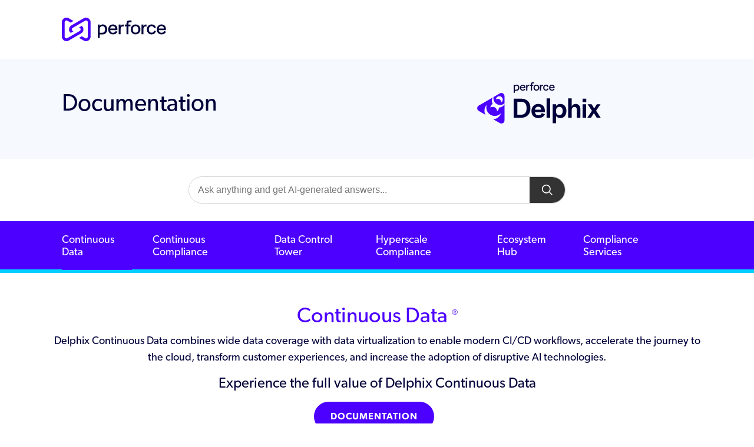

--- FILE ---
content_type: text/html
request_url: https://help.delphix.com/cd/
body_size: 4530
content:
<!doctype html>
<html lang="en">
  <head>
    <!-- Required meta tags -->
    <meta charset="utf-8">
    <meta name="viewport" content="width=device-width, initial-scale=1, shrink-to-fit=no">
    <meta name="description" content="Delphix Documentation">
    <link rel="shortcut icon" href="/assets/favicon.ico" type="image/vnd.microsoft.icon" />
    <link rel="stylesheet" type="text/css" href="/assets/styles.css">
    <link rel="stylesheet" type="text/css" href="/assets/fonts.css">
    <!-- Bootstrap CSS -->
    <link rel="stylesheet" href="https://stackpath.bootstrapcdn.com/bootstrap/4.5.0/css/bootstrap.min.css" integrity="sha384-9aIt2nRpC12Uk9gS9baDl411NQApFmC26EwAOH8WgZl5MYYxFfc+NcPb1dKGj7Sk" crossorigin="anonymous">
    <link rel="stylesheet" href="https://use.fontawesome.com/releases/v5.7.0/css/all.css" integrity="sha384-lZN37f5QGtY3VHgisS14W3ExzMWZxybE1SJSEsQp9S+oqd12jhcu+A56Ebc1zFSJ" crossorigin="anonymous"> 

    <!-- Serenity AI JS -->
   <script type="module" crossorigin src="/assets/widget.js?t=2025-06-26T07:41:43.982450"></script>
    <!-- End Serenity AI JS -->
    
    <!-- Serenity AI Search box Style -->
    <style>
        .search-container {
          display: flex;
          width: 50%;
          border-radius: 999px;
          overflow: hidden;
          border: 1px solid #ccc;
          font-family: sans-serif;
          margin-bottom: 30px;
          margin: 30px auto;
          
        }
    
        .search-input {
          flex: 1;
          padding: 10px 15px;
          border: none;
          outline: none;
          font-size: 16px;
        }
    
        .search-button {
          background-color: #333;
          border: none;
          padding: 0 20px;
          display: flex;
          align-items: center;
          justify-content: center;
          cursor: pointer;
        }
    
        .search-button svg {
          width: 20px;
          height: 20px;
          fill: white;
        }
      </style>
    <!-- End Serenity AI Search box Style -->

    <title>Continuous Data | Delphix Documentation</title>
  </head>
  <body>
    <!-- Serenity Style -->
    <style>
      .serenity_popup * {
        font-size: 15px;
      }

      .serenity_answer li li {
          list-style-type: none;
      }

      .serenity_answer ul li {
          list-style-type: none;
      }
      
      .serenity_app {
        --serenity-widget-text: #1f2122;
        --serenity-widget-secondary: #d6e9ff;
        --serenity-widget-bg: rgb(255 255 255 / var(--serenity-widget-bg-opacity));
        --serenity-widget-primary: #a7e2ff80;
        --serenity-widget-accent: #3c82d4;
        --serenity-widget-border: #a0d9f1;
        --serenity-widget-hover: #ddfefb;
        --serenity-widget-shadow-color: #150e2e25;
    
        --serenity-example-bg: rgb(232, 247, 251);
        --serenity-example-text: rgb(70, 110, 173);
        --serenity-example-border: rgb(73, 122, 200);
        --serenity-example-shadow:
          0px 1px 3px 0px rgba(0, 0, 0, 0.2), 0px 0.5px 0.5px 0.5px #ffffff inset;
    
        --serenity-actions-details-bg: #43698f17;
        --serenity-actions-details-textarea-bg: #d4e4eaad;
        --serenity-actions-collapse-trigger: #0362de;
    
        --serenity-answer-code-bg: rgba(233, 233, 233, 0.5);
      }
      #serenity .serenity_references__items {
        display: grid;
        grid-template-columns: repeat(auto-fit, minmax(200px, 1fr));
      }
      #serenity .serenity_reference__container {
        height: 3.5rem;
      }
      #serenity .serenity_reference__container div {
        align-items: baseline;
      }
      #serenity .serenity_reference__container div p {
        display: -webkit-box;
        line-clamp: 2;
        -webkit-line-clamp: 2;
        -webkit-box-orient: vertical;
        white-space: pre-wrap;
      }
      #serenity .serenity_references__collapse {
        height: 2rem;
      }
      #serenity .serenity_references__collapse._collapsed {
        height: 4rem;
        bottom: 1rem;
      }
      #serenity .serenity_question__references ._inResponse .doc-type-DOC {
        display: none;
      }
      #serenity .serenity_question__references ._notInResponse .serenity_reference__container {
        flex-direction: row-reverse;
      }
      #serenity .serenity_question__references ._notInResponse .doc-type-DOC {
        width: 20px;
        height: 20px;
        background-image: url('https://cdn-icons-png.flaticon.com/128/2991/2991112.png');
        background-size: cover;
        color: transparent !important;
      }

      .serenity_popup {
        z-index: 999;
      }

    </style>
    <!-- End Serenity Style -->

    <!-- Start Top Header -->
    <header>
      <div class="header-top">
        <div class="container">
          <a target="_blank" href="https://www.perforce.com" title="Perforce">
            <img alt="Perforce" src="/assets/perforce.svg">
          </a>
        </div>
      </div>
    </header>
    <!-- End Top Header -->

  <!-- Start Main Content -->
    <main role="main">
      <!-- Start Header -->
      <div class="header">
        <div class="container">
          <div class="header-content row">
            <div class="col-md-6">
              <a title="Home" href="/"><h1>Documentation</h1></a>
            </div>
            <div class="col-md-6">
              <a target="_blank" href="https://www.delphix.com" title="Delphix">
                <img class="product-logo" src="/assets/logo.svg" alt="Delphix">
              </a>
            </div>
          </div>
        </div>
      </div>
      <!-- End Header -->

      <!-- Searchbox for Serenity AI -->
      <div class="search-container" id="ai-search-box">
        <input type="text" class="search-input" placeholder="Ask anything and get AI-generated answers...">
        <button class="search-button">
          <svg viewBox="0 0 24 24">
            <path d="M10,2A8,8 0 1,0 18,10A8,8 0 0,0 10,2M22,22L16.65,16.65" stroke="white" stroke-width="2" fill="none"/>
          </svg>
        </button>
      </div>
      

      <div id="serenity"></div>

      <script>
        var SERENITY_WIDGET = {
          el: 'serenity',
          api_url: 'https://supportai.perforce.com/v2/',
          api_token: 'delphix_Q5ZlZYO4A7',
          popup: true,
          automount: false,
          labels: {
            POPUP_TITLE: 'Perforce Search',
            DOCUMENTS_IN: 'Sources:',
            DOCUMENTS_OTHER: 'Learn more:',
          },
          logo_url: '/assets/favicon.ico',
          default_filters: {product: ['Continuous Data']}
        }

        window.addEventListener('DOMContentLoaded', () => {
          document.querySelector('#ai-search-box').addEventListener('click', window.mountSerenityWidget)
        })

      </script>
      <!-- End Searchbox for Serenity AI -->
      
      <!-- Start SubNav -->
      <nav class="navbar navbar-expand-lg subnav">
        <a class="navbar-toggler navbar-brand" data-toggle="collapse" data-target="#navbarNavAltMarkup" aria-controls="navbarNavAltMarkup" aria-expanded="false" aria-label="Toggle navigation"><span class="text-wrap"><span class="text-wrap-inner"></span></span>
          <i class="fa fa-chevron-down" aria-hidden="true"></i>
        </a>
        <div class="collapse navbar-collapse" id="navbarNavAltMarkup">
          <div class="container">
            <div class="navbar-nav">
                <a class="active" href="/"><span class="text-wrap"><span class="text-wrap-inner" style="color: white">Continuous Data</span></span></a>			  
                <a href="/cc/"><span class="text-wrap"><span class="text-wrap-inner">Continuous Compliance</span></span></a>
                <a href="/dct/"><span class="text-wrap"><span class="text-wrap-inner">Data Control Tower</span></span></a> 
                <a href="/hc/"><span class="text-wrap"><span class="text-wrap-inner">Hyperscale Compliance</span></span></a>
                <a href="/eh/"><span class="text-wrap"><span class="text-wrap-inner">Ecosystem Hub</span></span></a>
				<a href="/dcs/"><span class="text-wrap"><span class="text-wrap-inner">Compliance Services</span></span></a>
            </div>
          </div>
        </div>
      </nav>
      <!-- End SubNav -->

      <!-- Start Main Content -->
      <div class="main-content">
        <!-- Start Product Description -->
        <div class="product-description">

		    <div id="search-box"></div>
          <div class="container">
            <h2>Continuous Data <sup><font size="-1">®</sup></font size="-1"></h2>
            <p>Delphix Continuous Data combines wide data coverage with data virtualization to enable modern CI/CD workflows, accelerate the journey to the cloud, transform customer experiences, and increase the adoption of disruptive AI technologies.</p>
            <h3>Experience the full value of Delphix Continuous Data</h3>
		<a class="btn btn-primary" href="/cd/current/content/home.htm" target="_blank" role="button">Documentation</a>
          </div>
        </div>
        <!-- End Product Description -->
        
        <!-- Start Expand/Collapse & Sidebar Section -->
        <div class="accordion" id="accordionSection">
          <div class="container">
            <div class="accordion-content row">
              <div class="col-md-9">
                <div class="card">
                  <div class="card-header">
                    <h3 class="acc-header" type="button" data-toggle="collapse" aria-expanded="true">New features
                    <i class="more-less fas fa-minus"></i>
                    </h3>
                  </div>
                  <div class="collapse show" data-parent="#accordionSection">
                    <div class="card-body">
            <p>Learn what's new in the latest version of Continuous Data.</p>
            <a class="btn btn-primary" href="/cd/current/content/release_notes.htm" target="_blank" role="button">Release Notes</a>
                    </div>
                  </div>
                </div>
                <div class="card">
                  <div class="card-header">
                    <h3 class="acc-header" type="button" data-toggle="collapse" aria-expanded="true">Deployment
                    <i class="more-less fas fa-minus"></i>
                    </h3>
                  </div>
                  <div class="collapse show" data-parent="#accordionSection">
                    <div class="card-body">
                        <p>Learn how to deploy Continuous Data across multiple environments.</p>
                        <a class="btn btn-primary" href="/cd/current/content/deployment.htm" target="_blank" role="button">View more</a>
                  </div>
              </div>
             </div>		
            </div>              

              <!-- Start Sidebar   -->
              <div class="sidebar col-md-3">

                <!-- Start Previous Versions -->
                <div class="sidebar-section prev-vers">
                  <h3>Previous versions</h3>
                  <ul>
				  <li>
                      <a href="/cd/2025.5/content/home.htm" target="_blank">Continuous Data 2025.5</a>
				  </li>
				  <li>
                      <a href="/cd/2025.4/content/home.htm" target="_blank">Continuous Data 2025.4</a>
				  </li>
				  <li>
                      <a href="/cd/2025.3/content/home.htm" target="_blank">Continuous Data 2025.3</a>
				  </li>
				  <li>
                      <a href="/cd/2025.2/content/home.htm" target="_blank">Continuous Data 2025.2</a>
				  </li>
			 <li>
                      <a href="/cd/2025.1/content/home.htm" target="_blank">Continuous Data 2025.1</a>
                    </li>
					<li>
                      <a href="/previous_versions.html" target="_blank">All previous versions</a>
                    </li>
				  </ul>
				  
                </div>
                <!-- End Previous Versions -->

                <!-- Start Other resources -->
         
                <!-- End other resources -->
				
                <!-- Start Learn more -->
                <div class="sidebar-section feat-vids">
                  <h3>Learn more</h3>
                    <ul>
		<li>
        <a href="https://training.delphix.com/" target="_blank">Delphix Training</a>
                    </li>
		<li>
		<a href="https://portal.perforce.com/s/group/0F9PA00000007zB0AQ/delphix-product-discussion" target="_blank">Delphix Community</a>
                    </li>
		<li>
		<a href="https://portal.perforce.com/s/topic/0TOPA000000384H4AQ/delphix" target="_blank">Knowledge Base</a>
                    </li>
                  </ul>
                </div>
                <!-- End Learn more -->

              </div>
              <!-- End Sidebar   -->

            </div>
          </div>
        </div>
        <!-- End Expand/Collapse & Sidebar Section -->


      </div>
      <!-- End Main Content -->
    </main>
    <!-- End Main Content -->

    <!-- Start Footer -->
    <footer class="footer" id="footerSection">
      <div class="container">
        <p>© <script>document.write(new Date().getFullYear())</script> Delphix, Inc., a Perforce company. All rights reserved. <a target="_blank" href="blank">Terms of Use</a>&nbsp; |&nbsp;&nbsp;<a target="_blank" href="https://www.perforce.com/privacy-policy">Privacy Policy</a></p>
        <div class="social-icons">
          <a target="_blank" href="https://www.facebook.com/Perforce/"><i class="fab fa-facebook"></i></a>
          <a target="_blank" href="https://www.linkedin.com/company/perforce/"><i class="fab fa-linkedin"></i></a>
          <a target="_blank" href="https://twitter.com/perforce"><i class="fab fa-x-twitter" aria-hidden="true"></i></a>
          <a target="_blank" href="https://www.youtube.com/user/PerforceSoftware"><i class="fab fa-youtube"></i></a>
        </div>
        <p style="font-size: 13px;">Delphix and other identified trademarks are the property of Delphix, Inc., Perforce Software, Inc., or an affiliate. Such trademarks are claimed and/or registered in the U.S. and other countries and regions. All third-party trademarks are the property of their respective holders. References to third-party trademarks do not imply endorsement or sponsorship of any products or services by the trademark holder. Contact Delphix, Inc., for further details.</p>
      </div>
    </footer>
    <!-- End Footer -->

    <!-- Start Required JS scripts jQuery, Popper.js & Bootstrap JS -->
    <script src="https://code.jquery.com/jquery-3.5.1.slim.min.js" integrity="sha384-DfXdz2htPH0lsSSs5nCTpuj/zy4C+OGpamoFVy38MVBnE+IbbVYUew+OrCXaRkfj" crossorigin="anonymous"></script>
    <script src="https://cdn.jsdelivr.net/npm/popper.js@1.16.0/dist/umd/popper.min.js" integrity="sha384-Q6E9RHvbIyZFJoft+2mJbHaEWldlvI9IOYy5n3zV9zzTtmI3UksdQRVvoxMfooAo" crossorigin="anonymous"></script>
    <script src="https://stackpath.bootstrapcdn.com/bootstrap/4.5.0/js/bootstrap.min.js" integrity="sha384-OgVRvuATP1z7JjHLkuOU7Xw704+h835Lr+6QL9UvYjZE3Ipu6Tp75j7Bh/kR0JKI" crossorigin="anonymous"></script>
    <!-- End Required JS scripts jQuery, Popper.js & Bootstrap JS -->

    <!-- Start Custom JS -->
    <script type="text/javascript" src="/assets/custom.js"></script>
    <!-- End Custom JS -->
  </body>
</html>


--- FILE ---
content_type: text/css
request_url: https://help.delphix.com/assets/styles.css
body_size: 1902
content:
/*Color Variables should be the same for every site*/
:root {
  --product-base: #4C00FF;
  --product-highlight: #00CFFF;
}

html {
	min-height: 100%;
	position: relative;
}

body {
	font-family: canada-type-gibson,Helvetica Neue,Helvetica,Arial,sans-serif !important;
	font-style: normal !important;
	color: #00003A !important;
	margin: 0 0 200px !important;
}
h1, h3, h4, .social-icons a {
	color: #00003A !important;
	-webkit-font-smoothing: antialiased;
	-moz-osx-font-smoothing: grayscale;
}
h2 {
	color: var(--product-base) !important;
	font-size: 2.25rem !important;
	font-weight: 400 !important;
	text-rendering: optimizeLegibility !important;
	-webkit-font-smoothing: antialiased;
	-moz-osx-font-smoothing: grayscale;
}
h3 {
	color: #00003A !important;
	font-size: 1.5rem !important;
	font-weight: 400 !important;
	text-rendering: optimizeLegibility !important;
}

p,a {
	font-size: 1.125rem;
    line-height: 1.6;
    text-rendering: optimizeLegibility;
    text-decoration: none !important;
	-moz-osx-font-smoothing: grayscale;
	-webkit-font-smoothing: antialiased;
	-moz-osx-font-smoothing: grayscale;
}

ul {
  list-style: none;
  padding-inline-start: 35px;
}

li {
	padding-bottom: 0.25rem;
	-webkit-font-smoothing: antialiased;
	-moz-osx-font-smoothing: grayscale;
}

ul li::before {
  content: "\2022";
  font-weight: 400;
  display: inline-block; 
  width: 0.75em;
  margin-left: -2em;
}

a, ul li::before {
	color: var(--product-base) !important;
}

a:hover {
	color: var(--product-highlight) !important;
}

strong {
	font-weight: 400 !important;
}

[type="button"], [type="reset"], [type="submit"], button {
	-webkit-appearance: none !important;
}

/*Top Header */
.header-top {
	margin-left: -20px;
}
.header-top img {
	height: 40px;
	margin: 30px 30px 30px 30px;
}
main {
	overflow: auto;
}
/*Header */
.header {
	background-color: #F6F9FD;
}

/*Header Content*/
.header-content {
	padding: 50px 20px;
}

.header-content h1 {
	font-weight: 400 !important;
	margin-bottom: 0px !important;
}

/*Product Logo*/
.product-logo {
	float: right;
	position: relative;
	max-height: 70px;
	bottom: 10px;
}

/*Subnav*/
.subnav {
	background-color: #4C00FF !important;
	border-bottom: 6px solid var(--product-highlight) !important;
	padding: 0px !important;
}
.subnav .active {
	color: #ffffff !important;
}

.subnav .active .text-wrap-inner:before {
	background: #ffffff !important;
}

.subnav a .text-wrap-inner {
	position: relative;
    display: inline-block;
}
.subnav a:hover .text-wrap-inner:before {
    transform: scaleX(1);
    opacity: 1;
}
.subnav a .text-wrap-inner:before {
	content: '';
    position: absolute;
    left: 0;
    bottom: -5px;
    height: 3px;
    width: 100%;
    background: #00CFFF;
    opacity: .1;
    transform: scaleX(0);
    transform-origin: left;
    transition: transform .5s ease,opacity .5s ease;
}

.subnav .navbar-nav{
	padding: 20px;
}
.subnav a {
	color: #ffffff !important;
	line-height: 1.2 !important;
	font-size: 1.125rem !important;
	align-items: center !important;
	display: inline-block;
	margin-right: 35px;
}
.subnav .active:hover {
	color: #00CFFF !important;
}
.subnav a:hover {
	color: #00CFFF !important;
}
.navbar-brand {
	display: none !important;
	border: none !important;
	width: 100% !important;
	margin: 0px !important;
    padding: 20px 35px !important;
    cursor: pointer !important;
}
.navbar-brand .fa {
	top: 2px;
    padding-left: 10px;
    position: relative;
}

/* Buttons */
.btn {
	margin: 10px 10px 10px 0 !important;
	text-transform: uppercase;
	line-height: 1 !important;
	font-size: 16px !important;
	font-weight: 600 !important;
	letter-spacing: .0625rem !important;
	text-rendering: optimizeLegibility !important;
	-webkit-appearance: none !important;
	border-radius: 1000px !important;
    	padding: 14px 25px !important;
    	transition: color .3s,background-color .3s,border-color .3s !important;
}

.btn-primary {
	background: var(--product-base) !important;
	color: #fff !important;
    border: 3px solid var(--product-base) !important;
}	
.btn-primary:hover {
	background-color: var(--product-highlight) !important;
	color: #fff !important;
	border: 3px solid var(--product-highlight) !important;
}

.btn-secondary {
	background: #fff !important;
	color: var(--product-base) !important;
	border: 3px solid var(--product-base) !important;
    background: 0 0;
}
.btn-secondary:hover {
	background-color: var(--product-base) !important;
	color: #fff !important;
}
.btn-primary:focus, .btn-secondary:focus {
	box-shadow: var(--product-base) !important;
}

/*Product Description*/
.product-description {
	text-align: center;
	padding: 50px 20px;
}

/*Whats New Section*/
.whats-new-section {
	background-color: #F6F9FD;
}

.whats-new-product {
	padding: 50px 20px;
}
.whats-new-product h3 {
	text-align: center;	
	margin-bottom: 20px;
	color: #4C00FF !important;
}

/*Accordion Section & Expand/Collapse Cards*/
.accordion-content {
	padding: 50px 20px;
}


.card {
	margin-bottom: .75rem !important;
	border-radius: 0 !important;
	border: 1px solid #d1d2d8 !important;
}
.card-header {
	padding: 1.25rem !important;
	border-bottom: none !important;
	background-color: #F6F9FD !important;
}
.card-header h3 {
	margin-bottom: 0 !important;
	-webkit-appearance: none;
}

.more-less {
	float: right;
	color: #00003A !important;
}

/*Sidebar Section*/
.sidebar-section {
	margin-bottom: 30px;
}

/*Footer*/
footer {
	position: absolute;
    width: 100%;
    bottom: 0;
    height: auto;
}
#footerSection {
	background-color: #F6F9FD;
	padding: 50px 20px;
}
.footer p {
	margin-bottom: 0 !important;
	display: inline-block;
}
.social-icons {
	display: inline-block;
	float: right;
}
.social-icons a:hover {
	color: #4C00FF !important;
}

.social-icons .fab{
	font-size: 24px !important;
	margin-right: 10px;
}


/* Styles/Overrides for Small screens */
@media (max-width: 345px) {
	.header-content h1 {
		font-size: 2rem;
	}
}

@media (max-width: 767px) {
	.product-logo, .social-icons {
		float: none !important;
		padding-top: 20px; 
	}
	.header-top, .header-content {
		text-align: center;
	}
	.sidebar {
		margin-top: 50px;
	}
	.header-top {
		margin-left: 0;
	}
	.header-content div:nth-child(1) {
		order: 2;
	}
	.header-content h1 {
		padding-top: 20px;
	}
}
@media (max-width: 991px) {
	.navbar-brand {
		display: block !important;
		border-bottom: 6px solid var(--product-base) !important;
	}
	.navbar-nav .active{
		display: none !important;
	}
	.navbar-collapse {
		background-color: var(--product-base) !important;
		opacity: 90%;
	}
	.subnav {
		border: none !important;
	}
	.subnav a {
		padding-bottom: 20px;
		color: #ffffff !important;
	}
	.subnav a:hover {
		color: #ffffff !important;
	}
	.subnav a .text-wrap-inner:before {
		content: none !important;
	}
	.navbar-collapse .container {
		margin-left: 0px !important;
	}
}
@media (min-width: 992px) {
	.subnav .active {
		box-shadow: 0 6px 0px 0px var(--product-base);
		margin-bottom: -15px;
	}
}	





--- FILE ---
content_type: application/javascript
request_url: https://help.delphix.com/assets/custom.js
body_size: 675
content:
//Auto assign navbar brand and dropdown text depends upon the active item in navbar
var activeNavItem = $( ".navbar-nav .active" ).text();
$(".navbar-brand .text-wrap-inner").text(activeNavItem);
$( ".navbar-brand" ).click(function() {
  $('.navbar-brand .fa').toggleClass('fa-chevron-down fa-chevron-up');
});

// Auto assign required attributes based on text content to Expand/Collapse boxes
$(".card").each(function(i, obj){
  $(this).attr("id", 'card'+i);
});
$(".card h3").each(function(i, obj){
  var myStr = $(this).text();
  var trimStr = myStr.replace(/[^a-z0-9\s]/gi, '').replace(/[_\s]/g, '');
  var strVal = "#card" + i + " .collapse";
  $(strVal).attr("id", trimStr);
  $(this).attr({
    "data-target":'#' + trimStr,
    "aria-controls":trimStr
  });
});

// Expand/Collapse boxes with # from URL
var hash = window.location.hash;
$(hash).collapse('show');
$('[data-target="' + hash + '"] i').toggleClass('fa-minus fa-plus');

// Toggle plus minus icons
function toggleIcon(e) {
$(e.target)
    .prev('.card-header')
    .find(".more-less")
    .toggleClass('fa-minus fa-plus');
}
$('.accordion').on('show.bs.collapse', toggleIcon);
$('.accordion').on('hidden.bs.collapse', toggleIcon);


// var x = location.hostname;
// console.log(x);
// if (x.indexOf("zend") > -1){
//    var x2 = "Zend";
//     console.log(x2);
//   }


--- FILE ---
content_type: image/svg+xml
request_url: https://help.delphix.com/assets/logo.svg
body_size: 2955
content:
<svg id="logo-delphix-reg" xmlns="http://www.w3.org/2000/svg" viewBox="0 0 532.84 177.77">
      <g>
        <path d="M93.65,108.95c.23,6.47-3,12.58-8.4,16.06.36-6.68-2.93-13.3-9.1-16.87-6.19-3.58-13.61-3.09-19.22.6.33-6.41,4.04-12.26,9.8-15.29-4.48-8.47-4.72-18.97.24-27.97L6.67,100.29c-6.02,3.47-6.67,9.23-6.67,11.55s.65,8.07,6.67,11.55l28.98,16.73c-5.88-10.86-6.14-24.44.51-35.95,1.4-2.43,3.05-4.64,4.88-6.62-4.98,16.03,1.53,33.92,16.62,42.63,15.1,8.72,33.84,5.41,45.23-6.92-.8,2.57-1.89,5.1-3.29,7.53-6.64,11.51-18.54,18.08-30.88,18.42l28.98,16.73c6.02,3.47,11.33,1.16,13.33,0,2-1.16,6.67-4.6,6.67-11.55v-69.62c-5.31,8.77-14.48,13.81-24.04,14.19Z" fill="#4c00ff"/>
        <path d="M84.46,93.74c10.85,6.27,24.05,4.75,33.23-2.78v-31.68c0-6.95-4.66-10.39-6.67-11.55-2-1.16-7.31-3.47-13.33,0l-27.44,15.84c-1.93,11.72,3.35,23.9,14.2,30.17ZM91.83,60.26c7.85-2.1,15.91,2.53,18,10.35,1.69,6.3-1.02,12.74-6.24,16.11.29-5.34-2.34-10.64-7.28-13.49-4.95-2.86-10.89-2.47-15.38.48.32-6.19,4.57-11.74,10.89-13.44Z" fill="#4c00ff"/>
      </g>
      <g>
        <path d="M157.42,70.41h30.42c13.3,0,23.54,3.53,30.73,10.6,7.19,7.07,10.79,17.42,10.79,31.05s-3.72,23.38-11.16,30.48c-7.44,7.11-17.94,10.66-31.48,10.66h-29.3v-82.79ZM201.49,136.93c3.87-2.04,6.73-5.11,8.6-9.23,1.87-4.11,2.81-9.25,2.81-15.4v-.75c0-6.4-.89-11.66-2.68-15.77-1.79-4.12-4.53-7.17-8.23-9.17-3.7-2-8.46-2.99-14.28-2.99h-14.46v56.36h13.72c5.82,0,10.66-1.02,14.53-3.05Z" fill="#00003a"/>
        <path d="M248,150.59c-4.45-2.41-7.9-5.9-10.35-10.47-2.45-4.57-3.68-9.89-3.68-15.96s1.27-11.43,3.8-16.08c2.53-4.65,6.03-8.29,10.47-10.91,4.45-2.62,9.5-3.93,15.15-3.93,8.89,0,15.85,2.72,20.88,8.17,5.03,5.45,7.54,12.86,7.54,22.26v5.11h-42.77c.5,4.32,2.06,7.65,4.68,9.97,2.62,2.33,6.05,3.49,10.29,3.49s7.23-.83,9.48-2.49c2.24-1.66,3.91-3.91,4.99-6.73l13.34,4.74c-2.24,5.07-5.65,9.08-10.22,12.03-4.57,2.95-10.47,4.43-17.71,4.43-6.15,0-11.45-1.2-15.9-3.62ZM272.5,108.44c-2.24-2.16-5.4-3.24-9.48-3.24-3.74,0-6.88,1.14-9.41,3.43-2.54,2.29-4.14,5.47-4.8,9.54h27.43c-.25-4.32-1.5-7.56-3.74-9.73Z" fill="#00003a"/>
        <path d="M299.18,69.29h15.46v83.91h-15.46v-83.91Z" fill="#00003a"/>
        <path d="M325.24,94.35h15.09v7.61c1.99-2.83,4.55-5.01,7.67-6.55,3.12-1.54,6.59-2.31,10.41-2.31,4.99,0,9.48,1.23,13.47,3.68,3.99,2.45,7.11,5.94,9.35,10.47,2.24,4.53,3.37,9.87,3.37,16.02v.12c0,6.23-1.12,11.7-3.37,16.4-2.24,4.7-5.38,8.31-9.41,10.85-4.03,2.54-8.54,3.8-13.53,3.8-3.66,0-7.04-.77-10.16-2.31-3.12-1.54-5.72-3.68-7.79-6.42v30.67h-15.09v-82.04ZM364.52,137.12c2.66-3.16,3.99-7.56,3.99-13.22v-.87c0-5.65-1.29-9.95-3.87-12.91-2.58-2.95-6.07-4.43-10.47-4.43s-8.02,1.62-10.6,4.86c-2.58,3.24-3.87,7.52-3.87,12.84v1.25c0,5.24,1.27,9.41,3.8,12.53,2.53,3.12,6.09,4.68,10.66,4.68,4.24,0,7.69-1.58,10.35-4.74Z" fill="#00003a"/>
        <path d="M392.2,69.29h14.96v35.54c3.07-7.73,8.81-11.6,17.21-11.6,6.48,0,11.51,2.1,15.09,6.3,3.57,4.2,5.36,10.29,5.36,18.27v35.41h-15.34v-34.41c0-4.16-.85-7.29-2.56-9.41-1.7-2.12-4.34-3.18-7.92-3.18s-6.65,1.48-8.73,4.43c-2.08,2.95-3.12,7.17-3.12,12.66v29.92h-14.96v-83.91Z" fill="#00003a"/>
        <path d="M454.17,70.66h15.96v15.09h-15.96v-15.09ZM454.29,94.35h15.46v58.85h-15.46v-58.85Z" fill="#00003a"/>
        <path d="M494.81,123.03l-18.7-28.68h17.08l11.22,18.33,11.35-18.33h16.08l-19.33,28.18,20.32,30.67h-17.21l-12.47-20.32-12.84,20.32h-16.08l20.57-30.17Z" fill="#00003a"/>
      </g>
      <g>
        <path d="M190.12,34.38c-1.84-1.03-3.27-2.52-4.29-4.45-1.02-1.93-1.53-4.16-1.53-6.68,0-2.53.53-4.77,1.58-6.73,1.05-1.96,2.5-3.5,4.34-4.6,1.84-1.1,3.92-1.66,6.23-1.66,3.65,0,6.51,1.13,8.58,3.39,2.07,2.26,3.1,5.36,3.1,9.29v1.74c0,.08-.07.15-.15.15h-18.41c-.09,0-.16.08-.15.17.2,2.06.91,3.7,2.14,4.91,1.26,1.25,2.96,1.87,5.1,1.87,1.96,0,3.49-.41,4.58-1.24,1.05-.8,1.86-1.83,2.42-3.1.03-.07.11-.11.19-.08l4.24,1.63c.08.03.12.13.08.21-.91,2-2.3,3.62-4.17,4.85-1.91,1.26-4.36,1.89-7.34,1.89-2.53,0-4.71-.52-6.55-1.55ZM201.04,16.1c-1.12-1.12-2.68-1.68-4.68-1.68-1.89,0-3.48.59-4.76,1.76-1.24,1.14-2,2.69-2.27,4.64-.01.09.06.17.15.17h13.24c.09,0,.16-.08.15-.16-.13-2.06-.74-3.64-1.83-4.73Z" fill="#00003a"/>
        <path d="M211.61,10.68h4.8c.08,0,.15.07.15.15v3.54c0,.16.23.21.29.06.43-1.13,1.08-2.04,1.97-2.72,1.12-.86,2.79-1.29,5-1.29h.59c.08,0,.15.07.15.15v4.75c0,.08-.07.15-.15.15h-2.17c-2.18,0-3.67.56-4.47,1.68-.81,1.12-1.21,3-1.21,5.63v12.58c0,.08-.07.15-.15.15h-4.8c-.08,0-.15-.07-.15-.15V10.83c0-.08.07-.15.15-.15Z" fill="#00003a"/>
        <path d="M237.05,5.87c.16-.51.47-.83.95-.97.47-.14,1.32-.21,2.55-.21h3.88c.08,0,.15-.07.15-.15V.15c0-.08-.07-.15-.15-.15h-6.03c-1.68.11-3,.44-3.95,1-.95.56-1.62,1.39-2.03,2.5-.4,1.1-.61,2.62-.61,4.55v2.48c0,.08-.07.15-.15.15h-4.01v4.37h4.01c.08,0,.15.07.15.15v20.17c0,.08.07.15.15.15h4.65c.08,0,.15-.07.15-.15V15.2c0-.08.07-.15.15-.15h4.8c.08,0,.15-.07.15-.15v-4.07c0-.08-.07-.15-.15-.15h-4.75c-.08,0-.15-.07-.15-.15v-2.06c0-1.23.08-2.1.24-2.6Z" fill="#00003a"/>
        <path d="M248.78,34.3c-1.88-1.09-3.34-2.6-4.39-4.52-1.05-1.93-1.58-4.14-1.58-6.63s.53-4.76,1.6-6.71c1.07-1.95,2.54-3.46,4.42-4.55,1.88-1.09,4.03-1.63,6.45-1.63,2.38,0,4.52.54,6.42,1.63,1.89,1.09,3.37,2.6,4.42,4.55,1.05,1.95,1.58,4.18,1.58,6.71,0,2.42-.54,4.61-1.6,6.58-1.07,1.96-2.56,3.49-4.47,4.58-1.91,1.09-4.06,1.63-6.45,1.63-2.39,0-4.52-.54-6.39-1.63ZM260.54,29.36c1.3-1.47,1.95-3.49,1.95-6.05v-.21c0-2.63-.64-4.71-1.92-6.23-1.28-1.53-3.04-2.29-5.29-2.29-2.25,0-4.03.76-5.34,2.29-1.32,1.53-1.97,3.6-1.97,6.23v.21c0,2.56.64,4.58,1.92,6.05,1.28,1.47,3.04,2.21,5.29,2.21,2.28,0,4.07-.74,5.37-2.21Z" fill="#00003a"/>
        <path d="M270.65,10.68h4.8c.08,0,.15.07.15.15v3.54c0,.16.23.21.29.06.43-1.13,1.08-2.04,1.97-2.72,1.12-.86,2.79-1.29,5-1.29h.59c.08,0,.15.07.15.15v4.75c0,.08-.07.15-.15.15h-2.17c-2.18,0-3.67.56-4.47,1.68-.81,1.12-1.21,3-1.21,5.63v12.58c0,.08-.07.15-.15.15h-4.8c-.08,0-.15-.07-.15-.15V10.83c0-.08.07-.15.15-.15Z" fill="#00003a"/>
        <path d="M290.21,34.3c-1.84-1.09-3.26-2.6-4.26-4.55-1-1.95-1.5-4.18-1.5-6.71,0-2.45.52-4.66,1.55-6.6,1.03-1.95,2.49-3.46,4.37-4.55,1.88-1.09,4.01-1.63,6.39-1.63,2.81,0,5.15.71,7.02,2.13,1.84,1.39,3.16,3.28,3.98,5.67.03.08-.02.17-.1.19l-4.6,1.48c-.08.03-.17-.02-.19-.1-.46-1.61-1.17-2.85-2.14-3.72s-2.36-1.34-4.08-1.34c-2.14,0-3.85.77-5.13,2.32-1.28,1.54-1.92,3.58-1.92,6.1v.21c0,2.53.61,4.56,1.84,6.1,1.23,1.54,2.91,2.32,5.05,2.32,1.93,0,3.4-.46,4.42-1.37.99-.89,1.73-2.2,2.22-3.95.02-.08.11-.13.19-.1l4.55,1.43c.08.03.13.12.1.2-.88,2.56-2.26,4.54-4.13,5.95-1.91,1.44-4.32,2.16-7.23,2.16-2.42,0-4.55-.54-6.39-1.63Z" fill="#00003a"/>
        <path d="M315.88,34.38c-1.84-1.03-3.27-2.52-4.29-4.45-1.02-1.93-1.53-4.16-1.53-6.68,0-2.53.53-4.77,1.58-6.73,1.05-1.96,2.5-3.5,4.34-4.6,1.84-1.1,3.92-1.66,6.23-1.66,3.65,0,6.51,1.13,8.58,3.39,2.07,2.26,3.1,5.36,3.1,9.29v1.74c0,.08-.07.15-.15.15h-18.41c-.09,0-.16.08-.15.17.2,2.06.91,3.7,2.14,4.91,1.26,1.25,2.96,1.87,5.1,1.87,1.96,0,3.49-.41,4.58-1.24,1.05-.8,1.86-1.83,2.42-3.1.03-.07.11-.11.19-.08l4.24,1.63c.08.03.12.13.08.21-.91,2-2.3,3.62-4.17,4.85-1.91,1.26-4.36,1.89-7.34,1.89-2.53,0-4.71-.52-6.55-1.55ZM326.8,16.1c-1.12-1.12-2.68-1.68-4.68-1.68-1.89,0-3.48.59-4.76,1.76-1.24,1.14-2,2.69-2.27,4.64-.01.09.06.17.15.17h13.24c.09,0,.16-.08.15-.16-.13-2.06-.74-3.64-1.83-4.73Z" fill="#00003a"/>
        <path d="M180.23,16.15c-.96-1.93-2.3-3.41-4-4.45-1.7-1.03-3.62-1.55-5.76-1.55-1.72,0-3.27.37-4.66,1.1-1.25.66-2.29,1.57-3.12,2.71-.09.12-.27.06-.27-.08v-3.05c0-.08-.07-.15-.15-.15h-4.7c-.08,0-.15.07-.15.15v34.32c0,.08.07.15.15.15h4.75c.08,0,.15-.07.15-.15v-8.96c0-.08.07-.15.15-.15h7.79c2.14,0,4.07-.53,5.79-1.6,1.72-1.07,3.06-2.6,4.02-4.58.96-1.98,1.45-4.27,1.45-6.87v-.05c0-2.6-.48-4.86-1.45-6.79ZM176.31,23.15c0,2.67-.65,4.75-1.95,6.26-1.3,1.51-3.02,2.26-5.16,2.26h0s-6.64,0-6.64,0c-.08,0-.15-.07-.15-.15v-11.15c.3-1.36.84-2.53,1.63-3.51,1.26-1.56,2.98-2.34,5.16-2.34s3.95.72,5.21,2.16c1.26,1.44,1.89,3.47,1.89,6.1v.37Z" fill="#00003a"/>
      </g>
</svg>

--- FILE ---
content_type: image/svg+xml
request_url: https://help.delphix.com/assets/perforce.svg
body_size: 2035
content:
<svg id="logo-perforce-horiz-reg" xmlns="http://www.w3.org/2000/svg" viewBox="0 0 638.98 144.22">
      <g>
        <path d="M122.2,50.37l-16.76,9.68,4.24,2.45c5.01,2.89,5.55,7.69,5.55,9.62s-.54,6.73-5.55,9.62l-75.84,43.79c-5.01,2.89-9.44.96-11.11,0-1.67-.96-5.55-3.83-5.55-9.62V28.32c0-5.79,3.88-8.66,5.55-9.62,1.67-.96,6.09-2.89,11.11,0l20.09,11.6,17.17-9.91L42.42,3.83C33.56-1.28,22.99-1.28,14.14,3.83,5.29,8.95,0,18.1,0,28.32v87.58c0,10.22,5.29,19.38,14.14,24.49,4.43,2.56,9.28,3.83,14.14,3.83s9.71-1.28,14.14-3.83l75.84-43.79c8.85-5.11,14.14-14.27,14.14-24.49,0-8.6-3.75-16.43-10.2-21.74Z" fill="#4c00ff"/>
        <path d="M54.33,93.86l16.76-9.68-4.24-2.45c-5.01-2.89-5.55-7.69-5.55-9.62s.54-6.73,5.55-9.62l75.84-43.79c5.01-2.89,9.44-.96,11.11,0,1.67.96,5.55,3.83,5.55,9.62v87.58c0,5.79-3.88,8.66-5.55,9.62-1.67.96-6.09,2.89-11.11,0l-20.09-11.6-17.17,9.91,28.68,16.56c8.85,5.11,19.43,5.11,28.28,0,8.85-5.11,14.14-14.27,14.14-24.49V28.32c0-10.22-5.29-19.38-14.14-24.49-4.43-2.56-9.28-3.83-14.14-3.83s-9.71,1.28-14.14,3.83L58.27,47.62c-8.85,5.11-14.14,14.27-14.14,24.49,0,8.6,3.75,16.43,10.2,21.74Z" fill="#4c00ff"/>
      </g>
      <g>
        <path d="M298.15,98.85c-4.36-2.45-7.75-5.96-10.16-10.53-2.41-4.57-3.62-9.85-3.62-15.83s1.25-11.3,3.74-15.96c2.49-4.65,5.92-8.29,10.29-10.91,4.36-2.62,9.29-3.93,14.77-3.93,8.64,0,15.42,2.68,20.32,8.04,4.9,5.36,7.36,12.7,7.36,22v4.13c0,.2-.16.36-.36.36h-43.63c-.21,0-.38.19-.36.4.47,4.88,2.16,8.76,5.08,11.63,2.99,2.95,7.02,4.43,12.09,4.43,4.65,0,8.27-.98,10.85-2.93,2.49-1.89,4.4-4.34,5.73-7.36.08-.17.27-.26.45-.19l10.05,3.86c.19.07.29.3.2.49-2.17,4.74-5.46,8.57-9.88,11.49-4.53,2.99-10.33,4.49-17.39,4.49-5.98,0-11.16-1.23-15.52-3.68ZM324.02,55.53c-2.66-2.66-6.36-3.99-11.1-3.99-4.49,0-8.25,1.39-11.28,4.18-2.95,2.71-4.74,6.37-5.37,11-.03.21.14.41.36.41h31.37c.21,0,.37-.18.36-.39-.3-4.88-1.75-8.62-4.34-11.21Z" fill="#00003a"/>
        <path d="M349.08,42.69h11.38c.2,0,.36.16.36.36v8.39c0,.39.55.5.68.13,1.01-2.68,2.57-4.83,4.68-6.44,2.66-2.04,6.61-3.05,11.84-3.05h1.39c.2,0,.36.16.36.36v11.26c0,.2-.16.36-.36.36h-5.13c-5.15,0-8.69,1.33-10.6,3.99-1.91,2.66-2.87,7.11-2.87,13.34v29.82c0,.2-.16.36-.36.36h-11.38c-.2,0-.36-.16-.36-.36v-58.13c0-.2.16-.36.36-.36Z" fill="#00003a"/>
        <path d="M409.35,31.28c.37-1.2,1.12-1.97,2.24-2.31,1.12-.33,3.14-.5,6.05-.5h9.19c.2,0,.36-.16.36-.36v-10.38c0-.2-.16-.36-.36-.36h-14.3c-3.99.25-7.11,1.04-9.35,2.37-2.24,1.33-3.85,3.3-4.8,5.92-.96,2.62-1.43,6.21-1.43,10.78v5.88c0,.2-.16.36-.36.36h-9.49v10.35h9.49c.2,0,.36.16.36.36v47.79c0,.2.16.36.36.36h11.01c.2,0,.36-.16.36-.36v-47.79c0-.2.16-.36.36-.36h11.38c.2,0,.36-.16.36-.36v-9.64c0-.2-.16-.36-.36-.36h-11.26c-.2,0-.36-.16-.36-.36v-4.88c0-2.91.19-4.97.56-6.17Z" fill="#00003a"/>
        <path d="M437.15,98.67c-4.45-2.58-7.92-6.15-10.41-10.72-2.49-4.57-3.74-9.81-3.74-15.71s1.27-11.28,3.8-15.9c2.53-4.61,6.03-8.21,10.47-10.78,4.45-2.58,9.54-3.87,15.27-3.87s10.72,1.29,15.21,3.87c4.49,2.58,7.98,6.17,10.47,10.78,2.49,4.61,3.74,9.91,3.74,15.9s-1.27,10.93-3.8,15.58c-2.54,4.66-6.07,8.27-10.6,10.85-4.53,2.58-9.62,3.86-15.27,3.86s-10.7-1.29-15.15-3.86ZM465.02,86.95c3.07-3.49,4.61-8.27,4.61-14.34v-.5c0-6.23-1.52-11.16-4.55-14.77-3.03-3.62-7.21-5.42-12.53-5.42s-9.54,1.81-12.65,5.42c-3.12,3.62-4.68,8.54-4.68,14.77v.5c0,6.07,1.52,10.85,4.55,14.34,3.03,3.49,7.21,5.24,12.53,5.24s9.64-1.75,12.72-5.24Z" fill="#00003a"/>
        <path d="M488.98,42.69h11.38c.2,0,.36.16.36.36v8.39c0,.39.55.5.68.13,1.01-2.68,2.57-4.83,4.68-6.44,2.66-2.04,6.61-3.05,11.84-3.05h1.39c.2,0,.36.16.36.36v11.26c0,.2-.16.36-.36.36h-5.13c-5.15,0-8.69,1.33-10.6,3.99-1.91,2.66-2.87,7.11-2.87,13.34v29.82c0,.2-.16.36-.36.36h-11.38c-.2,0-.36-.16-.36-.36v-58.13c0-.2.16-.36.36-.36Z" fill="#00003a"/>
        <path d="M535.31,98.67c-4.36-2.58-7.73-6.17-10.1-10.78-2.37-4.61-3.55-9.91-3.55-15.9s1.23-11.03,3.68-15.65c2.45-4.61,5.9-8.21,10.35-10.78,4.45-2.58,9.49-3.87,15.15-3.87,6.65,0,12.2,1.68,16.64,5.05,4.36,3.3,7.5,7.78,9.42,13.43.06.19-.04.4-.23.46l-10.9,3.52c-.19.06-.39-.05-.45-.24-1.09-3.82-2.78-6.75-5.08-8.81s-5.59-3.18-9.66-3.18c-5.07,0-9.12,1.83-12.16,5.49-3.03,3.66-4.55,8.48-4.55,14.46v.5c0,5.98,1.45,10.81,4.36,14.46,2.91,3.66,6.9,5.49,11.97,5.49,4.57,0,8.06-1.08,10.47-3.24,2.34-2.1,4.1-5.22,5.26-9.37.05-.19.25-.31.44-.25l10.77,3.4c.19.06.3.27.23.46-2.08,6.06-5.35,10.77-9.79,14.11-4.53,3.41-10.24,5.11-17.14,5.11-5.73,0-10.78-1.29-15.15-3.86Z" fill="#00003a"/>
        <path d="M596.15,98.85c-4.36-2.45-7.75-5.96-10.16-10.53-2.41-4.57-3.62-9.85-3.62-15.83s1.25-11.3,3.74-15.96c2.49-4.65,5.92-8.29,10.29-10.91,4.36-2.62,9.29-3.93,14.77-3.93,8.64,0,15.42,2.68,20.32,8.04,4.9,5.36,7.36,12.7,7.36,22v4.13c0,.2-.16.36-.36.36h-43.63c-.21,0-.38.19-.36.4.47,4.88,2.16,8.76,5.08,11.63,2.99,2.95,7.02,4.43,12.09,4.43,4.65,0,8.27-.98,10.85-2.93,2.49-1.89,4.4-4.34,5.73-7.36.08-.17.27-.26.45-.19l10.05,3.86c.19.07.29.3.2.49-2.17,4.74-5.46,8.57-9.88,11.49-4.53,2.99-10.33,4.49-17.39,4.49-5.98,0-11.16-1.23-15.52-3.68ZM622.02,55.53c-2.66-2.66-6.36-3.99-11.1-3.99-4.49,0-8.25,1.39-11.28,4.18-2.95,2.71-4.74,6.37-5.37,11-.03.21.14.41.36.41h31.37c.21,0,.37-.18.36-.39-.3-4.88-1.75-8.62-4.34-11.21Z" fill="#00003a"/>
        <path d="M274.71,55.66c-2.29-4.57-5.44-8.08-9.47-10.53-4.03-2.45-8.58-3.68-13.65-3.68-4.07,0-7.75.87-11.03,2.62-2.95,1.57-5.42,3.71-7.4,6.42-.21.28-.65.15-.65-.2v-7.24c0-.2-.16-.36-.36-.36h-11.13c-.2,0-.36.16-.36.36v81.32c0,.2.16.36.36.36h11.26c.2,0,.36-.16.36-.36v-21.23c0-.2.16-.36.36-.36h18.47c5.07,0,9.64-1.27,13.71-3.8,4.07-2.53,7.25-6.15,9.54-10.85,2.29-4.69,3.43-10.12,3.43-16.27v-.12c0-6.15-1.14-11.51-3.43-16.08ZM265.43,72.24c0,6.32-1.54,11.26-4.61,14.84-3.08,3.57-7.15,5.36-12.22,5.36h-15.73c-.2,0-.36-.16-.36-.36v-26.42c.7-3.22,1.99-6,3.86-8.32,2.99-3.7,7.06-5.55,12.22-5.55s9.35,1.7,12.34,5.11c2.99,3.41,4.49,8.23,4.49,14.46v.87Z" fill="#00003a"/>
      </g>
</svg>

--- FILE ---
content_type: application/javascript
request_url: https://help.delphix.com/assets/widget.js?t=2025-06-26T07:41:43.982450
body_size: 68702
content:
(function(){"use strict";try{if(typeof document<"u"){var e=document.createElement("style");e.appendChild(document.createTextNode('@import"https://fonts.googleapis.com/css2?family=Montserrat:ital,wght@0,100..900;1,100..900&display=swap";.serenity_app *,.serenity_app *:before,.serenity_app *:after{-webkit-box-sizing:border-box;-moz-box-sizing:border-box;box-sizing:border-box}.serenity_app ul[class],.serenity_app ol[class]{padding:0}.serenity_app h1,.serenity_app h2,.serenity_app h3,.serenity_app h4,.serenity_app p,.serenity_app ul[class],.serenity_app ol[class],.serenity_app li,.serenity_app figure,.serenity_app figcaption,.serenity_app blockquote,.serenity_app dl,.serenity_app dd{margin:0}.serenity_app textarea{outline:none;border:none}.serenity_app ul[class],.serenity_app ol[class]{list-style:none}.serenity_app a{-webkit-text-decoration-skip:ink;text-decoration-skip-ink:auto;text-decoration:none}.serenity_app img{max-width:100%;display:block}.serenity_app article>*+*{margin-top:1em}.serenity_app input,.serenity_app button,.serenity_app textarea,.serenity_app select{font:inherit}@media screen and (max-width: 528px){.serenity_app input,.serenity_app button,.serenity_app textarea,.serenity_app select{font-size:1rem}.serenity_app input:focus,.serenity_app button:focus,.serenity_app textarea:focus,.serenity_app select:focus{font-size:1rem}}.serenity_app button{outline:none;border:none;cursor:pointer}.serenity_app article>*+*{margin-top:0}.serenity_app font{vertical-align:unset!important;-webkit-box-sizing:content-box!important;-moz-box-sizing:content-box!important;box-sizing:content-box!important;font-size:inherit;display:inline}.serenity_app{--serenity-widget-bg-opacity: 1;--serenity-widget-bg: rgb(248 244 242 / var(--serenity-widget-bg-opacity));--serenity-widget-text: #282523;--serenity-widget-primary: #ffd2a780;--serenity-widget-secondary: #f5b892;--serenity-widget-accent: #2e1a0e;--serenity-widget-border: #f8d5b6;--serenity-widget-hover: #feecdd;--serenity-widget-shadow-color: #2e1a0e25;--serenity-widget-shadow: var(--serenity-widget-shadow-color) 0px 6px 32px 0px;--serenity-widget-success: rgb(36, 169, 65);--serenity-widget-hr-color: #00000020;--serenity-widget-placeholder: #00000080;--serenity-example-bg: rgb(251 237 232);--serenity-example-text: rgb(173 100 70 / 1);--serenity-example-border: rgb(198 122 91 / 1);--serenity-example-shadow: 0px 1px 3px 0px rgba(0, 0, 0, .2), 0px .5px .5px .5px #ffffff inset;--serenity-actions-opacity: .8;--serenity-actions-details-bg: #00000010;--serenity-actions-details-textarea-bg: #ffffff50;--serenity-answer-code-bg: rgba(255, 255, 255, .5);--serenity-chat-border-radius: 22px;--serenity-chat-powered: #00000050;--serenity-chat-queue-length-bg: rgba(255, 0, 0, .825)}.serenity_app.serenity_theme-dark{--serenity-widget-bg-opacity: 1;--serenity-widget-bg: rgb(42 36 33 / var(--serenity-widget-bg-opacity));--serenity-widget-text: #f0ebe8;--serenity-widget-primary: #60341a80;--serenity-widget-secondary: #8c5b3e;--serenity-widget-accent: #ffd2a7;--serenity-widget-border: #5a3b25;--serenity-widget-hover: #3a2a22;--serenity-widget-shadow-color: #00000065;--serenity-widget-shadow: var(--serenity-widget-shadow-color) 0px 6px 32px 0px;--serenity-example-bg: rgb(54 40 34);--serenity-example-text: rgb(243 206 179 / 1);--serenity-example-border: rgb(146 89 67 / 1);--serenity-example-shadow: 0px 1px 3px 0px rgba(0, 0, 0, .4), 0px .5px .5px .5px rgba(255, 255, 255, .1) inset;--serenity-actions-opacity: .9;--serenity-answer-code-bg: rgba(30, 25, 22, .7)}@-webkit-keyframes fadeIn{0%{opacity:0;-webkit-transform:translateY(-20px);transform:translateY(-20px)}to{opacity:1;-webkit-transform:translateY(0);transform:translateY(0)}}@-moz-keyframes fadeIn{0%{opacity:0;-moz-transform:translateY(-20px);transform:translateY(-20px)}to{opacity:1;-moz-transform:translateY(0);transform:translateY(0)}}@keyframes fadeIn{0%{opacity:0;-webkit-transform:translateY(-20px);-moz-transform:translateY(-20px);transform:translateY(-20px)}to{opacity:1;-webkit-transform:translateY(0);-moz-transform:translateY(0);transform:translateY(0)}}@-webkit-keyframes underline{0%{width:0%;opacity:.3}50%{width:20%;opacity:.5}to{width:100%;opacity:.8}}@-moz-keyframes underline{0%{width:0%;opacity:.3}50%{width:20%;opacity:.5}to{width:100%;opacity:.8}}@keyframes underline{0%{width:0%;opacity:.3}50%{width:20%;opacity:.5}to{width:100%;opacity:.8}}.serenity_logo[data-v-7e186e88]{-webkit-flex-shrink:0;-ms-flex-negative:0;flex-shrink:0;height:20px;width:23px}.serenity_popup[data-v-8ec7eab7]{position:fixed;top:0;right:0;bottom:0;left:0;background:#05091a73;-webkit-backdrop-filter:blur(8px);backdrop-filter:blur(8px);display:-webkit-box;display:-webkit-flex;display:-moz-box;display:-ms-flexbox;display:flex;-webkit-box-pack:center;-webkit-justify-content:center;-moz-box-pack:center;-ms-flex-pack:center;justify-content:center;-webkit-box-align:start;-webkit-align-items:flex-start;-moz-box-align:start;-ms-flex-align:start;align-items:flex-start;padding:10px;height:100%;-webkit-animation:fadeIn .3s ease-in-out;-moz-animation:fadeIn .3s ease-in-out;animation:fadeIn .3s ease-in-out}.serenity_popup__container[data-v-8ec7eab7]{position:relative;border-radius:16px;-webkit-box-shadow:0 4px 10px rgba(0,0,0,.4);box-shadow:0 4px 10px #0006;background-color:var(--serenity-widget-bg);width:98dvw;max-width:720px;max-height:96dvh;display:-webkit-box;display:-webkit-flex;display:-moz-box;display:-ms-flexbox;display:flex;-webkit-box-orient:vertical;-webkit-box-direction:normal;-webkit-flex-direction:column;-moz-box-orient:vertical;-moz-box-direction:normal;-ms-flex-direction:column;flex-direction:column;overflow:hidden}.serenity_popup__head[data-v-8ec7eab7]{padding:.5rem;-webkit-flex-shrink:0;-ms-flex-negative:0;flex-shrink:0;display:-webkit-box;display:-webkit-flex;display:-moz-box;display:-ms-flexbox;display:flex;-webkit-box-pack:justify;-webkit-justify-content:space-between;-moz-box-pack:justify;-ms-flex-pack:justify;justify-content:space-between;border-bottom:1px solid var(--serenity-widget-hr-color);-webkit-box-align:center;-webkit-align-items:center;-moz-box-align:center;-ms-flex-align:center;align-items:center}.serenity_popup__head-title[data-v-8ec7eab7]{display:-webkit-box;display:-webkit-flex;display:-moz-box;display:-ms-flexbox;display:flex;-webkit-box-align:center;-webkit-align-items:center;-moz-box-align:center;-ms-flex-align:center;align-items:center;gap:8px}.serenity_popup__head-title p[data-v-8ec7eab7]{font-weight:600;font-size:1rem}.serenity_popup__head button[data-v-8ec7eab7]{cursor:pointer;width:32px;height:32px;border-radius:50%;-webkit-flex-shrink:0;-ms-flex-negative:0;flex-shrink:0;background-color:transparent;display:-webkit-box;display:-webkit-flex;display:-moz-box;display:-ms-flexbox;display:flex;-webkit-box-pack:center;-webkit-justify-content:center;-moz-box-pack:center;-ms-flex-pack:center;justify-content:center;-webkit-box-align:center;-webkit-align-items:center;-moz-box-align:center;-ms-flex-align:center;align-items:center;color:var(--serenity-widget-text)}.serenity_popup__head button[data-v-8ec7eab7]:hover{background-color:var(--serenity-widget-hover)}.serenity_popup__logo[data-v-8ec7eab7]{-webkit-flex-shrink:0;-ms-flex-negative:0;flex-shrink:0;display:-webkit-box;display:-webkit-flex;display:-moz-box;display:-ms-flexbox;display:flex;-webkit-box-align:center;-webkit-align-items:center;-moz-box-align:center;-ms-flex-align:center;align-items:center;width:20px}.serenity_popup__body[data-v-8ec7eab7]{-webkit-box-flex:1;-webkit-flex:1;-moz-box-flex:1;-ms-flex:1;flex:1;display:-webkit-box;display:-webkit-flex;display:-moz-box;display:-ms-flexbox;display:flex;-webkit-box-orient:vertical;-webkit-box-direction:normal;-webkit-flex-direction:column;-moz-box-orient:vertical;-moz-box-direction:normal;-ms-flex-direction:column;flex-direction:column;overflow:auto}@-webkit-keyframes slide-75a8f3a2{0%{-webkit-transform:translateX(0);transform:translate(0)}40%{opacity:1;-webkit-transform:translateX(0);transform:translate(0)}70%{-webkit-transform:translateX(2.5rem);transform:translate(2.5rem);opacity:.2}to{-webkit-transform:translateX(0);transform:translate(0);opacity:.8}}@-moz-keyframes slide-75a8f3a2{0%{-moz-transform:translateX(0);transform:translate(0)}40%{opacity:1;-moz-transform:translateX(0);transform:translate(0)}70%{-moz-transform:translateX(2.5rem);transform:translate(2.5rem);opacity:.2}to{-moz-transform:translateX(0);transform:translate(0);opacity:.8}}@keyframes slide-75a8f3a2{0%{-webkit-transform:translateX(0);-moz-transform:translateX(0);transform:translate(0)}40%{opacity:1;-webkit-transform:translateX(0);-moz-transform:translateX(0);transform:translate(0)}70%{-webkit-transform:translateX(2.5rem);-moz-transform:translateX(2.5rem);transform:translate(2.5rem);opacity:.2}to{-webkit-transform:translateX(0);-moz-transform:translateX(0);transform:translate(0);opacity:.8}}.serenity_answer[data-v-75a8f3a2]{position:relative}.serenity_answer__preloader[data-v-75a8f3a2]{-webkit-animation:slide-75a8f3a2 1.8s ease infinite;-moz-animation:slide-75a8f3a2 1.8s ease infinite;animation:slide-75a8f3a2 1.8s ease infinite;position:absolute;top:0;left:0;width:25%;background-color:var(--serenity-widget-bg)}.serenity_answer__preloader._still_working[data-v-75a8f3a2]{-webkit-animation:fadeIn .5s ease-in-out;-moz-animation:fadeIn .5s ease-in-out;animation:fadeIn .5s ease-in-out;position:relative;top:.875rem;opacity:.85}.serenity_answer__empty[data-v-75a8f3a2]{display:-webkit-box;display:-webkit-flex;display:-moz-box;display:-ms-flexbox;display:flex;-webkit-box-pack:center;-webkit-justify-content:center;-moz-box-pack:center;-ms-flex-pack:center;justify-content:center;-webkit-box-align:center;-webkit-align-items:center;-moz-box-align:center;-ms-flex-align:center;align-items:center;height:100%;padding:1rem}.serenity_answer__empty p[data-v-75a8f3a2]{color:var(--serenity-widget-text);font-size:.875rem;font-weight:500}.serenity_answer__content[data-v-75a8f3a2] div h1,.serenity_answer__content[data-v-75a8f3a2] div h2,.serenity_answer__content[data-v-75a8f3a2] div h3,.serenity_answer__content[data-v-75a8f3a2] div h4,.serenity_answer__content[data-v-75a8f3a2] div h5,.serenity_answer__content[data-v-75a8f3a2] div h6{font-weight:600;color:var(--serenity-widget-text);margin-top:2rem;margin-bottom:1rem}.serenity_answer__content[data-v-75a8f3a2] div h1{font-size:2rem;border-bottom:1px solid var(--serenity-widget-border);padding-bottom:.3rem}.serenity_answer__content[data-v-75a8f3a2] div h2{font-size:1.5rem;border-bottom:1px solid var(--serenity-widget-border);padding-bottom:.3rem;margin-top:1.5rem}.serenity_answer__content[data-v-75a8f3a2] div h3{font-size:1.25rem;margin-top:1.25rem;margin-bottom:.5rem}.serenity_answer__content[data-v-75a8f3a2] div h4{font-size:1rem;margin-top:1rem;margin-bottom:.5rem}.serenity_answer__content[data-v-75a8f3a2] div h5{font-size:.875rem;margin-top:.875rem;margin-bottom:.5rem}.serenity_answer__content[data-v-75a8f3a2] div h6{font-size:.85rem;margin-top:.85rem;margin-bottom:.5rem;color:var(--serenity-example-text)}.serenity_answer__content[data-v-75a8f3a2] div p{margin-top:0;margin-bottom:1rem}.serenity_answer__content[data-v-75a8f3a2] div ul,.serenity_answer__content[data-v-75a8f3a2] div ol{padding-left:2rem;margin-top:0;margin-bottom:1rem}.serenity_answer__content[data-v-75a8f3a2] div ul li,.serenity_answer__content[data-v-75a8f3a2] div ol li{margin-bottom:.25rem}.serenity_answer__content[data-v-75a8f3a2] div ul{list-style-type:disc}.serenity_answer__content[data-v-75a8f3a2] div ul ul{list-style-type:circle;margin-top:.25rem}.serenity_answer__content[data-v-75a8f3a2] div ul ul ul{list-style-type:square}.serenity_answer__content[data-v-75a8f3a2] div ol{list-style-type:decimal}.serenity_answer__content[data-v-75a8f3a2] div ol ul{list-style-type:circle;margin-top:.25rem}.serenity_answer__content[data-v-75a8f3a2] div ol ul ul{list-style-type:square}.serenity_answer__content[data-v-75a8f3a2] div blockquote{padding:0 1rem;margin-left:0;margin-right:0;color:var(--serenity-example-text);border-left:.25rem solid var(--serenity-example-border);background-color:var(--serenity-example-bg);border-radius:-webkit-calc(var(--serenity-chat-border-radius) / 2);border-radius:-moz-calc(var(--serenity-chat-border-radius) / 2);border-radius:calc(var(--serenity-chat-border-radius) / 2)}.serenity_answer__content[data-v-75a8f3a2] div blockquote>:first-child{margin-top:0}.serenity_answer__content[data-v-75a8f3a2] div blockquote>:last-child{margin-bottom:0}.serenity_answer__content[data-v-75a8f3a2] div pre{font-family:SFMono-Regular,Consolas,Liberation Mono,Menlo,monospace;padding:16px;overflow:auto;font-size:85%;line-height:1.45;background-color:var(--serenity-answer-code-bg);border-radius:-webkit-calc(var(--serenity-chat-border-radius) / 2);border-radius:-moz-calc(var(--serenity-chat-border-radius) / 2);border-radius:calc(var(--serenity-chat-border-radius) / 2);margin-bottom:1rem}.serenity_answer__content[data-v-75a8f3a2] div pre code{background-color:transparent;padding:0;margin:0;font-size:inherit;border-radius:0}.serenity_answer__content[data-v-75a8f3a2] div img{max-width:100%;height:auto;display:block;margin:1rem 0;border-radius:-webkit-calc(var(--serenity-chat-border-radius) / 2);border-radius:-moz-calc(var(--serenity-chat-border-radius) / 2);border-radius:calc(var(--serenity-chat-border-radius) / 2);-webkit-box-shadow:var(--serenity-example-shadow);box-shadow:var(--serenity-example-shadow)}.serenity_answer__content[data-v-75a8f3a2] div hr{height:.25rem;padding:0;margin:24px 0;background-color:var(--serenity-widget-border);border:0;border-radius:-webkit-calc(var(--serenity-chat-border-radius) / 4);border-radius:-moz-calc(var(--serenity-chat-border-radius) / 4);border-radius:calc(var(--serenity-chat-border-radius) / 4)}.serenity_answer__content[data-v-75a8f3a2] div table{border-collapse:collapse;width:100%;margin:1rem 0;overflow:auto;border-radius:-webkit-calc(var(--serenity-chat-border-radius) / 4);border-radius:-moz-calc(var(--serenity-chat-border-radius) / 4);border-radius:calc(var(--serenity-chat-border-radius) / 4);overflow:hidden;-webkit-box-shadow:var(--serenity-widget-shadow-color) 0px 2px 8px 0px;box-shadow:var(--serenity-widget-shadow-color) 0 2px 8px 0}.serenity_answer__content[data-v-75a8f3a2] div table th{font-weight:600;padding:6px 13px;border:1px solid var(--serenity-widget-border);background-color:var(--serenity-widget-primary);color:var(--serenity-widget-text)}.serenity_answer__content[data-v-75a8f3a2] div table td{padding:6px 13px;border:1px solid var(--serenity-widget-border)}.serenity_answer__content[data-v-75a8f3a2] div table tr{background-color:#ffffff80;border-top:1px solid var(--serenity-widget-border)}.serenity_answer__content[data-v-75a8f3a2] div table tr:nth-child(2n){background-color:var(--serenity-widget-hover)}.serenity_answer__content[data-v-75a8f3a2] div strong{font-weight:600;color:var(--serenity-widget-accent)}.serenity_answer__content[data-v-75a8f3a2] div em{font-style:italic;color:var(--serenity-widget-text)}.serenity_answer__content[data-v-75a8f3a2] div del{text-decoration:line-through;color:var(--serenity-example-text);opacity:.7}.serenity_answer__content[data-v-75a8f3a2] div a.serenity_reference{position:relative;display:-webkit-inline-box;display:-webkit-inline-flex;display:-moz-inline-box;display:-ms-inline-flexbox;display:inline-flex;-webkit-box-align:center;-webkit-align-items:center;-moz-box-align:center;-ms-flex-align:center;align-items:center;-webkit-box-pack:center;-webkit-justify-content:center;-moz-box-pack:center;-ms-flex-pack:center;justify-content:center;width:1rem;height:1rem;-webkit-flex-shrink:0;-ms-flex-negative:0;flex-shrink:0;font-size:.75rem;line-height:.75rem;font-weight:500;background-color:var(--serenity-widget-secondary);color:var(--serenity-widget-text);border-radius:.2rem}.serenity_reference__container[data-v-52cb52d6]{display:-webkit-box;display:-webkit-flex;display:-moz-box;display:-ms-flexbox;display:flex;-webkit-box-align:center;-webkit-align-items:center;-moz-box-align:center;-ms-flex-align:center;align-items:center;-webkit-box-pack:justify;-webkit-justify-content:space-between;-moz-box-pack:justify;-ms-flex-pack:justify;justify-content:space-between;width:100%;background-color:var(--serenity-widget-background);-webkit-box-shadow:var(--serenity-widget-shadow);box-shadow:var(--serenity-widget-shadow);border-radius:.75rem;padding:.375rem .825rem;gap:.5rem}.serenity_reference__container>span[data-v-52cb52d6]{-webkit-text-decoration:capitalize;text-decoration:capitalize}.serenity_reference__container p[data-v-52cb52d6],.serenity_reference__container span[data-v-52cb52d6]{color:var(--serenity-widget-text)}.serenity_reference__container div[data-v-52cb52d6]{min-width:0;display:-webkit-box;display:-webkit-flex;display:-moz-box;display:-ms-flexbox;display:flex;-webkit-box-align:center;-webkit-align-items:center;-moz-box-align:center;-ms-flex-align:center;align-items:center;gap:.5rem}.serenity_reference__container div span[data-v-52cb52d6]{-webkit-flex-shrink:0;-ms-flex-negative:0;flex-shrink:0;display:-webkit-box;display:-webkit-flex;display:-moz-box;display:-ms-flexbox;display:flex;-webkit-box-align:center;-webkit-align-items:center;-moz-box-align:center;-ms-flex-align:center;align-items:center;-webkit-box-pack:center;-webkit-justify-content:center;-moz-box-pack:center;-ms-flex-pack:center;justify-content:center;width:1rem;height:1rem;font-size:.75rem;line-height:.75rem;font-weight:500;background-color:var(--serenity-widget-secondary);border-radius:.2rem}.serenity_reference__container div p[data-v-52cb52d6]{text-overflow:ellipsis;overflow:hidden;white-space:nowrap}.serenity_references__collapse[data-v-550e6a04]{height:2rem;-webkit-box-align:center;-webkit-align-items:center;-moz-box-align:center;-ms-flex-align:center;align-items:center;display:-webkit-box;display:-webkit-flex;display:-moz-box;display:-ms-flexbox;display:flex;-webkit-box-pack:center;-webkit-justify-content:center;-moz-box-pack:center;-ms-flex-pack:center;justify-content:center;position:relative;z-index:2;margin-top:.5rem}.serenity_references__collapse._collapsed[data-v-550e6a04]{height:3rem}.serenity_references__collapse._collapsed button[data-v-550e6a04]{padding:0 .5rem;border-radius:.5rem;background-color:var(--serenity-widget-bg)}.serenity_references__collapse._collapsed button svg[data-v-550e6a04]{-webkit-transform:rotate(0deg);-moz-transform:rotate(0deg);-ms-transform:rotate(0deg);transform:rotate(0)}.serenity_references__collapse button[data-v-550e6a04]{outline:none;display:-webkit-box;display:-webkit-flex;display:-moz-box;display:-ms-flexbox;display:flex;-webkit-box-align:end;-webkit-align-items:flex-end;-moz-box-align:end;-ms-flex-align:end;align-items:flex-end;gap:.5rem;background-color:transparent;color:var(--serenity-actions-collapse-trigger);opacity:.8;font-size:.875rem;font-weight:500;height:-webkit-fit-content;height:-moz-fit-content;height:fit-content}.serenity_references__collapse button svg[data-v-550e6a04]{-webkit-transform:rotate(-180deg);-moz-transform:rotate(-180deg);-ms-transform:rotate(-180deg);transform:rotate(-180deg);-webkit-transition:-webkit-transform .2s ease-in;transition:-webkit-transform .2s ease-in;-moz-transition:transform .2s ease-in,-moz-transform .2s ease-in;transition:transform .2s ease-in;transition:transform .2s ease-in,-webkit-transform .2s ease-in,-moz-transform .2s ease-in}.serenity_references__items[data-v-d531acd9]{display:-webkit-box;display:-webkit-flex;display:-moz-box;display:-ms-flexbox;display:flex;-webkit-box-orient:vertical;-webkit-box-direction:normal;-webkit-flex-direction:column;-moz-box-orient:vertical;-moz-box-direction:normal;-ms-flex-direction:column;flex-direction:column;gap:.5rem;padding:3rem;margin:-3rem;position:relative;-webkit-transition:max-height .4s cubic-bezier(.4,0,.2,1);-moz-transition:max-height .4s cubic-bezier(.4,0,.2,1);transition:max-height .4s cubic-bezier(.4,0,.2,1)}.serenity_references._collapsed .serenity_references__items[data-v-d531acd9]{overflow-y:hidden;-webkit-mask-image:-webkit-gradient(linear,left top,left bottom,color-stop(60%,rgb(0,0,0)),to(rgba(0,0,0,0)));-webkit-mask-image:-webkit-linear-gradient(top,rgb(0,0,0) 60%,rgba(0,0,0,0));mask-image:-webkit-gradient(linear,left top,left bottom,color-stop(60%,rgb(0,0,0)),to(rgba(0,0,0,0)));mask-image:linear-gradient(to bottom,#000 60%,#0000)}.serenity_references._collapsed .serenity_references__items[data-v-d531acd9]:after{content:"";position:absolute;bottom:0;left:0;right:0;height:4rem;pointer-events:none;z-index:1}@-webkit-keyframes copied-e7875159{0%{opacity:0;-webkit-transform:translateY(-10px);transform:translateY(-10px)}to{-webkit-transform:translateY(0px);transform:translateY(0);opacity:var(--serenity-actions-opacity)}}@-moz-keyframes copied-e7875159{0%{opacity:0;-moz-transform:translateY(-10px);transform:translateY(-10px)}to{-moz-transform:translateY(0px);transform:translateY(0);opacity:var(--serenity-actions-opacity)}}@keyframes copied-e7875159{0%{opacity:0;-webkit-transform:translateY(-10px);-moz-transform:translateY(-10px);transform:translateY(-10px)}to{-webkit-transform:translateY(0px);-moz-transform:translateY(0px);transform:translateY(0);opacity:var(--serenity-actions-opacity)}}button[data-v-e7875159]{color:var(--serenity-widget-text);background-color:transparent}button:hover svg[data-v-e7875159]{color:var(--serenity-widget-accent)}button._copied svg[data-v-e7875159]{color:var(--serenity-widget-success)}button svg[data-v-e7875159]{-webkit-animation:copied-e7875159 .4s ease-in-out;-moz-animation:copied-e7875159 .4s ease-in-out;animation:copied-e7875159 .4s ease-in-out;opacity:var(--serenity-actions-opacity)}button[data-v-3cf552b5]{color:var(--serenity-widget-text);background-color:transparent}button:hover svg[data-v-3cf552b5]{color:var(--serenity-widget-accent)}button svg[data-v-3cf552b5]{opacity:var(--serenity-actions-opacity)}.serenity_input[data-v-550042e2]{width:100%}.serenity_input input[data-v-550042e2]{display:block;width:100%;border:none;background-color:transparent;color:var(--serenity-widget-text);outline:2px solid transparent;outline-offset:2px;font-weight:500}.serenity_input input[data-v-550042e2]::-webkit-input-placeholder{color:var(--serenity-widget-placeholder);font-family:inherit;font-weight:400}.serenity_input input[data-v-550042e2]::-moz-placeholder{color:var(--serenity-widget-placeholder);font-family:inherit;font-weight:400}.serenity_input input[data-v-550042e2]:-ms-input-placeholder{color:var(--serenity-widget-placeholder);font-family:inherit;font-weight:400}.serenity_input input[data-v-550042e2]::-ms-input-placeholder{color:var(--serenity-widget-placeholder);font-family:inherit;font-weight:400}.serenity_input input[data-v-550042e2]::placeholder{color:var(--serenity-widget-placeholder);font-family:inherit;font-weight:400}.serenity_textarea textarea[data-v-e86fa437]{resize:none;display:block;color:var(--serenity-widget-text);background-color:transparent;-webkit-box-shadow:var(--serenity-widget-shadow);box-shadow:var(--serenity-widget-shadow);min-width:100%;height:-webkit-fit-content;height:-moz-fit-content;height:fit-content;max-height:260px;white-space:pre-wrap;font-weight:500}.serenity_textarea textarea[data-v-e86fa437]::-webkit-input-placeholder{color:var(--serenity-widget-placeholder);font-family:inherit;font-weight:400;white-space:nowrap;text-overflow:ellipsis;overflow:hidden}.serenity_textarea textarea[data-v-e86fa437]::-moz-placeholder{color:var(--serenity-widget-placeholder);font-family:inherit;font-weight:400;white-space:nowrap;text-overflow:ellipsis;overflow:hidden}.serenity_textarea textarea[data-v-e86fa437]:-ms-input-placeholder{color:var(--serenity-widget-placeholder);font-family:inherit;font-weight:400;white-space:nowrap;text-overflow:ellipsis;overflow:hidden}.serenity_textarea textarea[data-v-e86fa437]::-ms-input-placeholder{color:var(--serenity-widget-placeholder);font-family:inherit;font-weight:400;white-space:nowrap;text-overflow:ellipsis;overflow:hidden}.serenity_textarea textarea[data-v-e86fa437]::placeholder{color:var(--serenity-widget-placeholder);font-family:inherit;font-weight:400;white-space:nowrap;text-overflow:ellipsis;overflow:hidden}.serenity_question-actions__details[data-v-fd39b82c]{border-radius:12px;padding:1rem 1.25rem 1.25rem;background-color:var(--serenity-actions-details-bg);position:relative}.serenity_question-actions__details-send button[data-v-fd39b82c]{display:block;margin-left:auto;outline:2px solid transparent;outline-offset:2px;padding:.375rem 1.5rem;border-radius:12px;color:var(--serenity-widget-text);font-weight:500;background-color:var(--serenity-widget-border);-webkit-transition:background-color .2s ease-in;-moz-transition:background-color .2s ease-in;transition:background-color .2s ease-in}.serenity_question-actions__details-send button[data-v-fd39b82c]:hover{background-color:var(--serenity-widget-hover)}.serenity_question-actions__details-input[data-v-fd39b82c],.serenity_question-actions__details-textarea[data-v-fd39b82c]{margin-bottom:.875rem}.serenity_question-actions__details>button[data-v-fd39b82c]{background-color:transparent;position:absolute;right:8px;top:8px;border-radius:50%}.serenity_question-actions__details>button[data-v-fd39b82c]:hover{background-color:var(--serenity-widget-hover)}.serenity_question-actions__details p[data-v-fd39b82c]{margin-bottom:.5rem;font-weight:500}.serenity_question-actions__details[data-v-fd39b82c] .serenity_textarea textarea,.serenity_question-actions__details[data-v-fd39b82c] .serenity_input input{border-radius:16px;padding:12px 16px;background-color:var(--serenity-actions-details-textarea-bg);-webkit-box-shadow:none;box-shadow:none}.serenity_question-actions__details[data-v-fd39b82c] .serenity_textarea textarea:focus::-webkit-input-placeholder,.serenity_question-actions__details[data-v-fd39b82c] .serenity_input input:focus::-webkit-input-placeholder{color:transparent}.serenity_question-actions__details[data-v-fd39b82c] .serenity_textarea textarea:focus::-moz-placeholder,.serenity_question-actions__details[data-v-fd39b82c] .serenity_input input:focus::-moz-placeholder{color:transparent}.serenity_question-actions__details[data-v-fd39b82c] .serenity_textarea textarea:focus:-ms-input-placeholder,.serenity_question-actions__details[data-v-fd39b82c] .serenity_input input:focus:-ms-input-placeholder{color:transparent}.serenity_question-actions__details[data-v-fd39b82c] .serenity_textarea textarea:focus::-ms-input-placeholder,.serenity_question-actions__details[data-v-fd39b82c] .serenity_input input:focus::-ms-input-placeholder{color:transparent}.serenity_question-actions__details[data-v-fd39b82c] .serenity_textarea textarea:focus::placeholder,.serenity_question-actions__details[data-v-fd39b82c] .serenity_input input:focus::placeholder{color:transparent}.serenity_question-actions__details[data-v-fd39b82c] .serenity_textarea textarea::-webkit-input-placeholder,.serenity_question-actions__details[data-v-fd39b82c] .serenity_input input::-webkit-input-placeholder{color:var(--serenity-widget-placeholder);font-size:.875rem}.serenity_question-actions__details[data-v-fd39b82c] .serenity_textarea textarea::-moz-placeholder,.serenity_question-actions__details[data-v-fd39b82c] .serenity_input input::-moz-placeholder{color:var(--serenity-widget-placeholder);font-size:.875rem}.serenity_question-actions__details[data-v-fd39b82c] .serenity_textarea textarea:-ms-input-placeholder,.serenity_question-actions__details[data-v-fd39b82c] .serenity_input input:-ms-input-placeholder{color:var(--serenity-widget-placeholder);font-size:.875rem}.serenity_question-actions__details[data-v-fd39b82c] .serenity_textarea textarea::-ms-input-placeholder,.serenity_question-actions__details[data-v-fd39b82c] .serenity_input input::-ms-input-placeholder{color:var(--serenity-widget-placeholder);font-size:.875rem}.serenity_question-actions__details[data-v-fd39b82c] .serenity_textarea textarea::placeholder,.serenity_question-actions__details[data-v-fd39b82c] .serenity_input input::placeholder{color:var(--serenity-widget-placeholder);font-size:.875rem}.serenity_question-actions[data-v-7a000aac]{display:-webkit-box;display:-webkit-flex;display:-moz-box;display:-ms-flexbox;display:flex;-webkit-box-orient:vertical;-webkit-box-direction:normal;-webkit-flex-direction:column;-moz-box-orient:vertical;-moz-box-direction:normal;-ms-flex-direction:column;flex-direction:column;gap:.875rem}.serenity_question-actions__buttons[data-v-7a000aac]{display:-webkit-box;display:-webkit-flex;display:-moz-box;display:-ms-flexbox;display:flex;gap:1rem;-webkit-box-align:center;-webkit-align-items:center;-moz-box-align:center;-ms-flex-align:center;align-items:center}.serenity_question-actions__buttons button[data-v-7a000aac]{width:30px}.serenity_question[data-v-3bc30ead]{display:-webkit-box;display:-webkit-flex;display:-moz-box;display:-ms-flexbox;display:flex;-webkit-box-orient:vertical;-webkit-box-direction:normal;-webkit-flex-direction:column;-moz-box-orient:vertical;-moz-box-direction:normal;-ms-flex-direction:column;flex-direction:column;gap:.5rem;padding-bottom:3rem;color:var(--serenity-widget-text);font-size:.938rem;line-height:1.375rem;letter-spacing:.013rem;-webkit-animation:fadeIn .5s ease-in-out;-moz-animation:fadeIn .5s ease-in-out;animation:fadeIn .5s ease-in-out}.serenity_question[data-v-3bc30ead]:last-of-type{min-height:-webkit-calc(100dvh - 120px);min-height:-moz-calc(100dvh - 120px);min-height:calc(100dvh - 120px)}.serenity_question__query[data-v-3bc30ead],.serenity_question__answer[data-v-3bc30ead]{border-radius:16px}.serenity_question__query[data-v-3bc30ead]{width:-webkit-fit-content;width:-moz-fit-content;width:fit-content;background-color:var(--serenity-widget-primary);max-width:90%;white-space:pre-wrap;margin-left:auto;padding:.75rem 1.25rem}.serenity_question__answer[data-v-3bc30ead]{width:100%;font-style:normal;padding:.75rem .5rem .75rem 0}.serenity_question__references>div[data-v-3bc30ead]{-webkit-animation:fadeIn .5s ease-in-out;-moz-animation:fadeIn .5s ease-in-out;animation:fadeIn .5s ease-in-out;display:-webkit-box;display:-webkit-flex;display:-moz-box;display:-ms-flexbox;display:flex;-webkit-box-orient:vertical;-webkit-box-direction:normal;-webkit-flex-direction:column;-moz-box-orient:vertical;-moz-box-direction:normal;-ms-flex-direction:column;flex-direction:column;gap:12px}.serenity_question__references>div[data-v-3bc30ead]:not(:last-child){margin-bottom:1rem}.serenity_question__references>div>p[data-v-3bc30ead]{font-weight:600}.serenity_checkbox[data-v-b96dbed9]{width:100%}.serenity_checkbox__container[data-v-b96dbed9]{-webkit-flex-shrink:0;-ms-flex-negative:0;flex-shrink:0}.serenity_checkbox__container input[data-v-b96dbed9]{display:none}.serenity_checkbox label[data-v-b96dbed9]{cursor:pointer;width:100%;display:-webkit-box;display:-webkit-flex;display:-moz-box;display:-ms-flexbox;display:flex;-webkit-box-align:center;-webkit-align-items:center;-moz-box-align:center;-ms-flex-align:center;align-items:center;gap:4px;color:var(--serenity-widget-text);font-weight:500;line-height:.875rem;font-size:.75rem;overflow:hidden}.serenity_checkbox label p[data-v-b96dbed9]{-webkit-box-flex:1;-webkit-flex-grow:1;-moz-box-flex:1;-ms-flex-positive:1;flex-grow:1;min-width:0}.serenity_overflow[data-v-6dcb804d]{position:fixed;top:0;right:0;bottom:0;left:0;z-index:1}@-webkit-keyframes fadeIn-7fa8d2b7{0%{opacity:0;-webkit-transform:translateY(10px);transform:translateY(10px)}to{opacity:1;-webkit-transform:translateY(0);transform:translateY(0)}}@-moz-keyframes fadeIn-7fa8d2b7{0%{opacity:0;-moz-transform:translateY(10px);transform:translateY(10px)}to{opacity:1;-moz-transform:translateY(0);transform:translateY(0)}}@keyframes fadeIn-7fa8d2b7{0%{opacity:0;-webkit-transform:translateY(10px);-moz-transform:translateY(10px);transform:translateY(10px)}to{opacity:1;-webkit-transform:translateY(0);-moz-transform:translateY(0);transform:translateY(0)}}.serenity_filter[data-v-7fa8d2b7]{position:relative;display:inline-block;-webkit-flex-shrink:0;-ms-flex-negative:0;flex-shrink:0;max-width:100%}@media screen and (max-width: 528px){.serenity_filter._noResize[data-v-7fa8d2b7]{width:-webkit-fit-content;width:-moz-fit-content;width:fit-content}}.serenity_filter._noResize .serenity_filter__toggle[data-v-7fa8d2b7]{max-width:100%}.serenity_filter._noResize .serenity_filter__toggle p[data-v-7fa8d2b7]{text-overflow:clip}@media screen and (max-width: 528px){.serenity_filter[data-v-7fa8d2b7]{width:-webkit-calc(50% - .25rem);width:-moz-calc(50% - .25rem);width:calc(50% - .25rem)}.serenity_filter:nth-child(odd) .serenity_filter__content[data-v-7fa8d2b7]{left:unset;right:0}.serenity_filter button[data-v-7fa8d2b7]{width:100%}}.serenity_filter__toggle[data-v-7fa8d2b7]{min-width:10rem;max-width:15rem;display:-webkit-box;display:-webkit-flex;display:-moz-box;display:-ms-flexbox;display:flex;-webkit-box-align:end;-webkit-align-items:flex-end;-moz-box-align:end;-ms-flex-align:end;align-items:flex-end;-webkit-box-pack:justify;-webkit-justify-content:space-between;-moz-box-pack:justify;-ms-flex-pack:justify;justify-content:space-between;width:-webkit-fit-content;width:-moz-fit-content;width:fit-content;gap:4px;padding:.5rem .75rem;background-color:var(--serenity-widget-bg);color:var(--serenity-widget-text);-webkit-box-shadow:var(--serenity-widget-shadow);box-shadow:var(--serenity-widget-shadow);border-radius:12px;cursor:pointer;font-size:.75rem;font-weight:500}@media screen and (max-width: 528px){.serenity_filter__toggle[data-v-7fa8d2b7]{min-width:8rem;padding:.375rem .75rem}}.serenity_filter__toggle p[data-v-7fa8d2b7]{white-space:nowrap;overflow:hidden;text-overflow:ellipsis;-webkit-box-flex:1;-webkit-flex-grow:1;-moz-box-flex:1;-ms-flex-positive:1;flex-grow:1;min-width:0}.serenity_filter__toggle svg[data-v-7fa8d2b7]{-webkit-flex-shrink:0;-ms-flex-negative:0;flex-shrink:0;width:1.5rem}.serenity_filter__toggle .rotated[data-v-7fa8d2b7]{-webkit-transform:rotate(180deg);-moz-transform:rotate(180deg);-ms-transform:rotate(180deg);transform:rotate(180deg);-webkit-transition:-webkit-transform .2s ease;transition:-webkit-transform .2s ease;-moz-transition:transform .2s ease,-moz-transform .2s ease;transition:transform .2s ease;transition:transform .2s ease,-webkit-transform .2s ease,-moz-transform .2s ease}.serenity_filter__content[data-v-7fa8d2b7]{-webkit-animation:fadeIn-7fa8d2b7 .3s ease;-moz-animation:fadeIn-7fa8d2b7 .3s ease;animation:fadeIn-7fa8d2b7 .3s ease;position:absolute;bottom:100%;left:0;z-index:4;overflow-y:auto;min-width:100%;max-width:400px;max-height:300px;width:-webkit-fit-content;width:-moz-fit-content;width:fit-content;background-color:var(--serenity-widget-bg);border-radius:12px;margin-bottom:4px;font-size:.75rem;font-weight:500;padding:.5rem 0;-webkit-box-shadow:var(--serenity-widget-shadow);box-shadow:var(--serenity-widget-shadow)}@media screen and (max-width: 528px){.serenity_filter__content[data-v-7fa8d2b7]{max-width:300px}}.serenity_filter__item[data-v-7fa8d2b7]{cursor:pointer;display:-webkit-box;display:-webkit-flex;display:-moz-box;display:-ms-flexbox;display:flex;-webkit-box-pack:justify;-webkit-justify-content:space-between;-moz-box-pack:justify;-ms-flex-pack:justify;justify-content:space-between;color:var(--serenity-widget-text);-webkit-box-align:center;-webkit-align-items:center;-moz-box-align:center;-ms-flex-align:center;align-items:center}.serenity_filter__item[data-v-7fa8d2b7]:hover{background-color:var(--serenity-widget-hover)}.serenity_filter__item._single[data-v-7fa8d2b7]{padding:.5rem .75rem;gap:.25rem}@media screen and (max-width: 528px){.serenity_filter__item._single[data-v-7fa8d2b7]{padding:.375rem .75rem}}.serenity_filter__item._single span[data-v-7fa8d2b7]{white-space:nowrap;overflow:hidden;text-overflow:ellipsis}.serenity_filter__item._multiple[data-v-7fa8d2b7] .serenity_checkbox{width:100%}.serenity_filter__item._multiple[data-v-7fa8d2b7] .serenity_checkbox label{width:100%;padding:.5rem .75rem}@media screen and (max-width: 528px){.serenity_filter__item._multiple[data-v-7fa8d2b7] .serenity_checkbox label{padding:.375rem .75rem}}.serenity_filter__item._multiple[data-v-7fa8d2b7] .serenity_checkbox label p{white-space:nowrap;overflow:hidden;text-overflow:ellipsis}.serenity_filter__check[data-v-7fa8d2b7]{color:var(--serenity-widget-accent)}.serenity_chat__examples[data-v-5f0cf71d]{-webkit-animation:fadeIn .5s ease-in-out;-moz-animation:fadeIn .5s ease-in-out;animation:fadeIn .5s ease-in-out;padding:1.2rem 3rem;display:-webkit-box;display:-webkit-flex;display:-moz-box;display:-ms-flexbox;display:flex;-webkit-box-orient:vertical;-webkit-box-direction:normal;-webkit-flex-direction:column;-moz-box-orient:vertical;-moz-box-direction:normal;-ms-flex-direction:column;flex-direction:column;-webkit-box-align:end;-webkit-align-items:flex-end;-moz-box-align:end;-ms-flex-align:end;align-items:flex-end;gap:8px}@media screen and (max-width: 768px){.serenity_chat__examples[data-v-5f0cf71d]{padding:1.2rem 1rem}}.serenity_chat__examples-item[data-v-5f0cf71d]{width:-webkit-fit-content;width:-moz-fit-content;width:fit-content;color:var(--serenity-widget-text);-webkit-box-shadow:var(--serenity-example-shadow);box-shadow:var(--serenity-example-shadow);border:1px solid transparent;border-radius:.825rem;padding:.625rem 1rem;font-size:.925rem;letter-spacing:-.03;line-height:1.5;cursor:pointer;-webkit-transition:background-color .25s ease,color .25s ease,border-color .25s ease,-webkit-box-shadow .25s ease;transition:background-color .25s ease,color .25s ease,border-color .25s ease,-webkit-box-shadow .25s ease;-moz-transition:background-color .25s ease,color .25s ease,border-color .25s ease,box-shadow .25s ease;transition:background-color .25s ease,color .25s ease,border-color .25s ease,box-shadow .25s ease;transition:background-color .25s ease,color .25s ease,border-color .25s ease,box-shadow .25s ease,-webkit-box-shadow .25s ease}.serenity_chat__examples-item[data-v-5f0cf71d]:hover{background-color:var(--serenity-example-bg);outline-offset:2px;outline-width:2px;border-color:var(--serenity-example-border);color:var(--serenity-example-text)}.serenity_chat>div[data-v-08032b60]{-webkit-box-shadow:var(--serenity-widget-shadow);box-shadow:var(--serenity-widget-shadow);background-color:var(--serenity-widget-bg);border-radius:var(--serenity-chat-border-radius)}.serenity_chat__trigger[data-v-08032b60]{right:20px;bottom:14px;position:absolute}.serenity_chat__trigger button[data-v-08032b60]{cursor:pointer;width:32px;height:32px;background-color:var(--serenity-widget-accent);color:var(--serenity-widget-hover);display:-webkit-box;display:-webkit-flex;display:-moz-box;display:-ms-flexbox;display:flex;-webkit-box-pack:center;-webkit-justify-content:center;-moz-box-pack:center;-ms-flex-pack:center;justify-content:center;-webkit-box-align:center;-webkit-align-items:center;-moz-box-align:center;-ms-flex-align:center;align-items:center;-webkit-flex-shrink:0;-ms-flex-negative:0;flex-shrink:0;border-radius:10px;border:1px solid var(--serenity-widget-accent);-webkit-transition:background-color .3s ease,color .3s ease;-moz-transition:background-color .3s ease,color .3s ease;transition:background-color .3s ease,color .3s ease}.serenity_chat__trigger button[data-v-08032b60]:hover{background-color:var(--serenity-widget-hover);color:var(--serenity-widget-text)}.serenity_chat__trigger button[data-v-08032b60]:disabled{background-color:var(--serenity-widget-accent);color:var(--serenity-widget-hover);cursor:default}.serenity_chat__trigger button svg[data-v-08032b60]{-webkit-flex-shrink:0;-ms-flex-negative:0;flex-shrink:0}.serenity_chat__trigger span[data-v-08032b60]{position:absolute;pointer-events:none;top:-.2rem;right:-.2rem;width:.825rem;height:.825rem;font-size:.725rem;border-radius:50%;background-color:var(--serenity-chat-queue-length-bg);display:-webkit-box;display:-webkit-flex;display:-moz-box;display:-ms-flexbox;display:flex;-webkit-box-align:center;-webkit-align-items:center;-moz-box-align:center;-ms-flex-align:center;align-items:center;-webkit-box-pack:center;-webkit-justify-content:center;-moz-box-pack:center;-ms-flex-pack:center;justify-content:center;color:var(--serenity-widget-hover);-webkit-animation:fadeIn .2s ease;-moz-animation:fadeIn .2s ease;animation:fadeIn .2s ease}.serenity_chat__container[data-v-08032b60]{position:relative;width:100%;height:100%;padding:6px 8px}.serenity_chat__area[data-v-08032b60] .serenity_textarea textarea{outline:2px solid transparent;outline-offset:2px;border-radius:22px;padding:12px 36px 12px 18px}.serenity_chat__powered[data-v-08032b60]{text-align:end;margin-top:4px;color:var(--serenity-chat-powered);font-size:.875rem;font-weight:500}.serenity_chat__powered a[data-v-08032b60]{color:var(--serenity-chat-powered);position:relative}.serenity_chat__powered a[data-v-08032b60]:hover:before{content:"";position:absolute;width:100%;height:1px;bottom:-2px;left:0;background-color:var(--serenity-chat-powered);-webkit-animation:underline .2s ease;-moz-animation:underline .2s ease;animation:underline .2s ease}.serenity_chat .serenity_filters[data-v-08032b60]{padding:.5rem .75rem .1rem}.serenity_chat .serenity_filters__container[data-v-08032b60]{display:-webkit-box;display:-webkit-flex;display:-moz-box;display:-ms-flexbox;display:flex;-webkit-flex-wrap:wrap;-ms-flex-wrap:wrap;flex-wrap:wrap;-webkit-box-align:center;-webkit-align-items:center;-moz-box-align:center;-ms-flex-align:center;align-items:center;gap:.5rem}.serenity_chat .serenity_filters__container button[data-v-08032b60]{display:block;-webkit-flex-shrink:0;-ms-flex-negative:0;flex-shrink:0;margin-left:auto;padding:.25rem .675rem;border-radius:.625rem;border:1px solid transparent;background-color:var(--serenity-widget-primary);color:var(--serenity-widget-text);font-size:.875rem;font-weight:500;-webkit-animation:fadeIn .2s;-moz-animation:fadeIn .2s;animation:fadeIn .2s;-webkit-transition:color .1s ease-in,background-color .1s ease-in;-moz-transition:color .1s ease-in,background-color .1s ease-in;transition:color .1s ease-in,background-color .1s ease-in}.serenity_chat .serenity_filters__container button[data-v-08032b60]:hover{border-color:var(--serenity-widget-border);background-color:var(--serenity-widget-hover);color:var(--serenity-widget-accent)}.serenity_widget[data-v-403a7e4a]{width:100%;height:100%;display:-webkit-box;display:-webkit-flex;display:-moz-box;display:-ms-flexbox;display:flex;-webkit-box-align:center;-webkit-align-items:center;-moz-box-align:center;-ms-flex-align:center;align-items:center;-webkit-box-orient:vertical;-webkit-box-direction:normal;-webkit-flex-direction:column;-moz-box-orient:vertical;-moz-box-direction:normal;-ms-flex-direction:column;flex-direction:column;background:var(--serenity-widget-bg)}.serenity_widget__container[data-v-403a7e4a]{position:relative;border-radius:12px;padding-top:20px;width:100%;height:100%;min-width:300px;min-height:440px;max-width:900px;gap:12px;display:-webkit-box;display:-webkit-flex;display:-moz-box;display:-ms-flexbox;display:flex;-webkit-box-orient:vertical;-webkit-box-direction:normal;-webkit-flex-direction:column;-moz-box-orient:vertical;-moz-box-direction:normal;-ms-flex-direction:column;flex-direction:column}@media screen and (max-width: 528px){.serenity_widget__container[data-v-403a7e4a]{padding:12px 6px;border-radius:12px}}.serenity_widget__questions[data-v-403a7e4a]{padding:0 6%;-webkit-box-flex:1;-webkit-flex:1;-moz-box-flex:1;-ms-flex:1;flex:1;overflow-y:auto;overflow-x:hidden}@media screen and (max-width: 528px){.serenity_widget__questions[data-v-403a7e4a]{padding:0 1rem}}.serenity_widget__chat[data-v-403a7e4a]{position:-webkit-sticky;position:sticky;bottom:0;-webkit-flex-shrink:0;-ms-flex-negative:0;flex-shrink:0;background:var(--serenity-widget-bg);padding:0 20px 20px}@media screen and (max-width: 528px){.serenity_widget__chat[data-v-403a7e4a]{padding:0 .25rem .25rem}}.serenity_widget__questions[data-v-403a7e4a],.serenity_widget__chat[data-v-403a7e4a]{isolation:isolate}.serenity_app{font-family:Montserrat,sans-serif;font-size:.875rem;line-height:1.375rem;width:100%;height:100%;scrollbar-color:var(--serenity-widget-secondary) transparent;scrollbar-width:thin}.serenity_app .serenity_app__trigger button{padding:8px 16px;border-radius:12px;background-color:var(--serenity-widget-primary)}.serenity_app .serenity_app__trigger button:hover{background-color:var(--serenity-widget-secondary)}.serenity_app_loader{display:-webkit-box;display:-webkit-flex;display:-moz-box;display:-ms-flexbox;display:flex;-webkit-box-align:center;-webkit-align-items:center;-moz-box-align:center;-ms-flex-align:center;align-items:center;-webkit-box-pack:center;-webkit-justify-content:center;-moz-box-pack:center;-ms-flex-pack:center;justify-content:center;height:100%}.serenity_app_loader svg{color:var(--serenity-widget-accent)}')),document.head.appendChild(e)}}catch(t){console.error("vite-plugin-css-injected-by-js",t)}})();
var Lp=Object.defineProperty;var qa=te=>{throw TypeError(te)};var Fp=(te,L,he)=>L in te?Lp(te,L,{enumerable:!0,configurable:!0,writable:!0,value:he}):te[L]=he;var ue=(te,L,he)=>Fp(te,typeof L!="symbol"?L+"":L,he),Mr=(te,L,he)=>L.has(te)||qa("Cannot "+he);var d=(te,L,he)=>(Mr(te,L,"read from private field"),he?he.call(te):L.get(te)),F=(te,L,he)=>L.has(te)?qa("Cannot add the same private member more than once"):L instanceof WeakSet?L.add(te):L.set(te,he),A=(te,L,he,Me)=>(Mr(te,L,"write to private field"),Me?Me.call(te,he):L.set(te,he),he),K=(te,L,he)=>(Mr(te,L,"access private method"),he);var yi=(te,L,he,Me)=>({set _(bi){A(te,L,bi,he)},get _(){return d(te,L,Me)}});(function(){"use strict";/**
* @vue/shared v3.5.13
* (c) 2018-present Yuxi (Evan) You and Vue contributors
* @license MIT
**//*! #__NO_SIDE_EFFECTS__ */var Ca,pn,zt,Ln,Ta,Fn,jt,Un,Ra,gn,Ea,Qn,Hn,nt,mn,Ie,bs,vn,ot,Lt,Oa,mt,Aa,vt,Qe,yn,yt,Xt,$a,Pt,lt,ws,Pa,ve,Bt,Vt,qn,Nn,Kt,zn,jn,Ia,Ne,Z,xs,He,_n,Bn,Gt,_t,ks,Vn,Kn,bn,wn,Wt,Gn,ie,Rs,Dr,Lr,Fr,Ur,Qr,Hr,qr,Na,Ma,Yt,Zt,ze,It,Mt,_i,Nr,Da;function te(t){const e=Object.create(null);for(const n of t.split(","))e[n]=1;return n=>n in e}const L={},he=[],Me=()=>{},bi=()=>!1,Es=t=>t.charCodeAt(0)===111&&t.charCodeAt(1)===110&&(t.charCodeAt(2)>122||t.charCodeAt(2)<97),wi=t=>t.startsWith("onUpdate:"),Ee=Object.assign,xi=(t,e)=>{const n=t.indexOf(e);n>-1&&t.splice(n,1)},za=Object.prototype.hasOwnProperty,ne=(t,e)=>za.call(t,e),z=Array.isArray,Sn=t=>Os(t)==="[object Map]",zr=t=>Os(t)==="[object Set]",B=t=>typeof t=="function",ye=t=>typeof t=="string",St=t=>typeof t=="symbol",ge=t=>t!==null&&typeof t=="object",jr=t=>(ge(t)||B(t))&&B(t.then)&&B(t.catch),Br=Object.prototype.toString,Os=t=>Br.call(t),ja=t=>Os(t).slice(8,-1),Vr=t=>Os(t)==="[object Object]",ki=t=>ye(t)&&t!=="NaN"&&t[0]!=="-"&&""+parseInt(t,10)===t,Wn=te(",key,ref,ref_for,ref_key,onVnodeBeforeMount,onVnodeMounted,onVnodeBeforeUpdate,onVnodeUpdated,onVnodeBeforeUnmount,onVnodeUnmounted"),As=t=>{const e=Object.create(null);return n=>e[n]||(e[n]=t(n))},Ba=/-(\w)/g,Ye=As(t=>t.replace(Ba,(e,n)=>n?n.toUpperCase():"")),Va=/\B([A-Z])/g,Ft=As(t=>t.replace(Va,"-$1").toLowerCase()),$s=As(t=>t.charAt(0).toUpperCase()+t.slice(1)),Si=As(t=>t?`on${$s(t)}`:""),Ut=(t,e)=>!Object.is(t,e),Ci=(t,...e)=>{for(let n=0;n<t.length;n++)t[n](...e)},Kr=(t,e,n,s=!1)=>{Object.defineProperty(t,e,{configurable:!0,enumerable:!1,writable:s,value:n})},Ka=t=>{const e=parseFloat(t);return isNaN(e)?t:e};let Gr;const Ps=()=>Gr||(Gr=typeof globalThis<"u"?globalThis:typeof self<"u"?self:typeof window<"u"?window:typeof global<"u"?global:{});function Is(t){if(z(t)){const e={};for(let n=0;n<t.length;n++){const s=t[n],i=ye(s)?Za(s):Is(s);if(i)for(const r in i)e[r]=i[r]}return e}else if(ye(t)||ge(t))return t}const Ga=/;(?![^(]*\))/g,Wa=/:([^]+)/,Ya=/\/\*[^]*?\*\//g;function Za(t){const e={};return t.replace(Ya,"").split(Ga).forEach(n=>{if(n){const s=n.split(Wa);s.length>1&&(e[s[0].trim()]=s[1].trim())}}),e}function at(t){let e="";if(ye(t))e=t;else if(z(t))for(let n=0;n<t.length;n++){const s=at(t[n]);s&&(e+=s+" ")}else if(ge(t))for(const n in t)t[n]&&(e+=n+" ");return e.trim()}const Xa=te("itemscope,allowfullscreen,formnovalidate,ismap,nomodule,novalidate,readonly");function Wr(t){return!!t||t===""}const Yr=t=>!!(t&&t.__v_isRef===!0),Ce=t=>ye(t)?t:t==null?"":z(t)||ge(t)&&(t.toString===Br||!B(t.toString))?Yr(t)?Ce(t.value):JSON.stringify(t,Zr,2):String(t),Zr=(t,e)=>Yr(e)?Zr(t,e.value):Sn(e)?{[`Map(${e.size})`]:[...e.entries()].reduce((n,[s,i],r)=>(n[Ti(s,r)+" =>"]=i,n),{})}:zr(e)?{[`Set(${e.size})`]:[...e.values()].map(n=>Ti(n))}:St(e)?Ti(e):ge(e)&&!z(e)&&!Vr(e)?String(e):e,Ti=(t,e="")=>{var n;return St(t)?`Symbol(${(n=t.description)!=null?n:e})`:t};/**
* @vue/reactivity v3.5.13
* (c) 2018-present Yuxi (Evan) You and Vue contributors
* @license MIT
**/let De;class Ja{constructor(e=!1){this.detached=e,this._active=!0,this.effects=[],this.cleanups=[],this._isPaused=!1,this.parent=De,!e&&De&&(this.index=(De.scopes||(De.scopes=[])).push(this)-1)}get active(){return this._active}pause(){if(this._active){this._isPaused=!0;let e,n;if(this.scopes)for(e=0,n=this.scopes.length;e<n;e++)this.scopes[e].pause();for(e=0,n=this.effects.length;e<n;e++)this.effects[e].pause()}}resume(){if(this._active&&this._isPaused){this._isPaused=!1;let e,n;if(this.scopes)for(e=0,n=this.scopes.length;e<n;e++)this.scopes[e].resume();for(e=0,n=this.effects.length;e<n;e++)this.effects[e].resume()}}run(e){if(this._active){const n=De;try{return De=this,e()}finally{De=n}}}on(){De=this}off(){De=this.parent}stop(e){if(this._active){this._active=!1;let n,s;for(n=0,s=this.effects.length;n<s;n++)this.effects[n].stop();for(this.effects.length=0,n=0,s=this.cleanups.length;n<s;n++)this.cleanups[n]();if(this.cleanups.length=0,this.scopes){for(n=0,s=this.scopes.length;n<s;n++)this.scopes[n].stop(!0);this.scopes.length=0}if(!this.detached&&this.parent&&!e){const i=this.parent.scopes.pop();i&&i!==this&&(this.parent.scopes[this.index]=i,i.index=this.index)}this.parent=void 0}}}function ec(){return De}function Xr(t,e=!1){De&&De.cleanups.push(t)}let fe;const Ri=new WeakSet;class Jr{constructor(e){this.fn=e,this.deps=void 0,this.depsTail=void 0,this.flags=5,this.next=void 0,this.cleanup=void 0,this.scheduler=void 0,De&&De.active&&De.effects.push(this)}pause(){this.flags|=64}resume(){this.flags&64&&(this.flags&=-65,Ri.has(this)&&(Ri.delete(this),this.trigger()))}notify(){this.flags&2&&!(this.flags&32)||this.flags&8||to(this)}run(){if(!(this.flags&1))return this.fn();this.flags|=2,oo(this),no(this);const e=fe,n=it;fe=this,it=!0;try{return this.fn()}finally{so(this),fe=e,it=n,this.flags&=-3}}stop(){if(this.flags&1){for(let e=this.deps;e;e=e.nextDep)$i(e);this.deps=this.depsTail=void 0,oo(this),this.onStop&&this.onStop(),this.flags&=-2}}trigger(){this.flags&64?Ri.add(this):this.scheduler?this.scheduler():this.runIfDirty()}runIfDirty(){Ai(this)&&this.run()}get dirty(){return Ai(this)}}let eo=0,Yn,Zn;function to(t,e=!1){if(t.flags|=8,e){t.next=Zn,Zn=t;return}t.next=Yn,Yn=t}function Ei(){eo++}function Oi(){if(--eo>0)return;if(Zn){let e=Zn;for(Zn=void 0;e;){const n=e.next;e.next=void 0,e.flags&=-9,e=n}}let t;for(;Yn;){let e=Yn;for(Yn=void 0;e;){const n=e.next;if(e.next=void 0,e.flags&=-9,e.flags&1)try{e.trigger()}catch(s){t||(t=s)}e=n}}if(t)throw t}function no(t){for(let e=t.deps;e;e=e.nextDep)e.version=-1,e.prevActiveLink=e.dep.activeLink,e.dep.activeLink=e}function so(t){let e,n=t.depsTail,s=n;for(;s;){const i=s.prevDep;s.version===-1?(s===n&&(n=i),$i(s),tc(s)):e=s,s.dep.activeLink=s.prevActiveLink,s.prevActiveLink=void 0,s=i}t.deps=e,t.depsTail=n}function Ai(t){for(let e=t.deps;e;e=e.nextDep)if(e.dep.version!==e.version||e.dep.computed&&(io(e.dep.computed)||e.dep.version!==e.version))return!0;return!!t._dirty}function io(t){if(t.flags&4&&!(t.flags&16)||(t.flags&=-17,t.globalVersion===Xn))return;t.globalVersion=Xn;const e=t.dep;if(t.flags|=2,e.version>0&&!t.isSSR&&t.deps&&!Ai(t)){t.flags&=-3;return}const n=fe,s=it;fe=t,it=!0;try{no(t);const i=t.fn(t._value);(e.version===0||Ut(i,t._value))&&(t._value=i,e.version++)}catch(i){throw e.version++,i}finally{fe=n,it=s,so(t),t.flags&=-3}}function $i(t,e=!1){const{dep:n,prevSub:s,nextSub:i}=t;if(s&&(s.nextSub=i,t.prevSub=void 0),i&&(i.prevSub=s,t.nextSub=void 0),n.subs===t&&(n.subs=s,!s&&n.computed)){n.computed.flags&=-5;for(let r=n.computed.deps;r;r=r.nextDep)$i(r,!0)}!e&&!--n.sc&&n.map&&n.map.delete(n.key)}function tc(t){const{prevDep:e,nextDep:n}=t;e&&(e.nextDep=n,t.prevDep=void 0),n&&(n.prevDep=e,t.nextDep=void 0)}let it=!0;const ro=[];function Ct(){ro.push(it),it=!1}function Tt(){const t=ro.pop();it=t===void 0?!0:t}function oo(t){const{cleanup:e}=t;if(t.cleanup=void 0,e){const n=fe;fe=void 0;try{e()}finally{fe=n}}}let Xn=0;class nc{constructor(e,n){this.sub=e,this.dep=n,this.version=n.version,this.nextDep=this.prevDep=this.nextSub=this.prevSub=this.prevActiveLink=void 0}}class Pi{constructor(e){this.computed=e,this.version=0,this.activeLink=void 0,this.subs=void 0,this.map=void 0,this.key=void 0,this.sc=0}track(e){if(!fe||!it||fe===this.computed)return;let n=this.activeLink;if(n===void 0||n.sub!==fe)n=this.activeLink=new nc(fe,this),fe.deps?(n.prevDep=fe.depsTail,fe.depsTail.nextDep=n,fe.depsTail=n):fe.deps=fe.depsTail=n,lo(n);else if(n.version===-1&&(n.version=this.version,n.nextDep)){const s=n.nextDep;s.prevDep=n.prevDep,n.prevDep&&(n.prevDep.nextDep=s),n.prevDep=fe.depsTail,n.nextDep=void 0,fe.depsTail.nextDep=n,fe.depsTail=n,fe.deps===n&&(fe.deps=s)}return n}trigger(e){this.version++,Xn++,this.notify(e)}notify(e){Ei();try{for(let n=this.subs;n;n=n.prevSub)n.sub.notify()&&n.sub.dep.notify()}finally{Oi()}}}function lo(t){if(t.dep.sc++,t.sub.flags&4){const e=t.dep.computed;if(e&&!t.dep.subs){e.flags|=20;for(let s=e.deps;s;s=s.nextDep)lo(s)}const n=t.dep.subs;n!==t&&(t.prevSub=n,n&&(n.nextSub=t)),t.dep.subs=t}}const Ms=new WeakMap,Jt=Symbol(""),Ii=Symbol(""),Jn=Symbol("");function Oe(t,e,n){if(it&&fe){let s=Ms.get(t);s||Ms.set(t,s=new Map);let i=s.get(n);i||(s.set(n,i=new Pi),i.map=s,i.key=n),i.track()}}function Rt(t,e,n,s,i,r){const o=Ms.get(t);if(!o){Xn++;return}const l=a=>{a&&a.trigger()};if(Ei(),e==="clear")o.forEach(l);else{const a=z(t),u=a&&ki(n);if(a&&n==="length"){const c=Number(s);o.forEach((h,g)=>{(g==="length"||g===Jn||!St(g)&&g>=c)&&l(h)})}else switch((n!==void 0||o.has(void 0))&&l(o.get(n)),u&&l(o.get(Jn)),e){case"add":a?u&&l(o.get("length")):(l(o.get(Jt)),Sn(t)&&l(o.get(Ii)));break;case"delete":a||(l(o.get(Jt)),Sn(t)&&l(o.get(Ii)));break;case"set":Sn(t)&&l(o.get(Jt));break}}Oi()}function sc(t,e){const n=Ms.get(t);return n&&n.get(e)}function Cn(t){const e=J(t);return e===t?e:(Oe(e,"iterate",Jn),Ze(t)?e:e.map(Ae))}function Ds(t){return Oe(t=J(t),"iterate",Jn),t}const ic={__proto__:null,[Symbol.iterator](){return Mi(this,Symbol.iterator,Ae)},concat(...t){return Cn(this).concat(...t.map(e=>z(e)?Cn(e):e))},entries(){return Mi(this,"entries",t=>(t[1]=Ae(t[1]),t))},every(t,e){return Et(this,"every",t,e,void 0,arguments)},filter(t,e){return Et(this,"filter",t,e,n=>n.map(Ae),arguments)},find(t,e){return Et(this,"find",t,e,Ae,arguments)},findIndex(t,e){return Et(this,"findIndex",t,e,void 0,arguments)},findLast(t,e){return Et(this,"findLast",t,e,Ae,arguments)},findLastIndex(t,e){return Et(this,"findLastIndex",t,e,void 0,arguments)},forEach(t,e){return Et(this,"forEach",t,e,void 0,arguments)},includes(...t){return Di(this,"includes",t)},indexOf(...t){return Di(this,"indexOf",t)},join(t){return Cn(this).join(t)},lastIndexOf(...t){return Di(this,"lastIndexOf",t)},map(t,e){return Et(this,"map",t,e,void 0,arguments)},pop(){return es(this,"pop")},push(...t){return es(this,"push",t)},reduce(t,...e){return ao(this,"reduce",t,e)},reduceRight(t,...e){return ao(this,"reduceRight",t,e)},shift(){return es(this,"shift")},some(t,e){return Et(this,"some",t,e,void 0,arguments)},splice(...t){return es(this,"splice",t)},toReversed(){return Cn(this).toReversed()},toSorted(t){return Cn(this).toSorted(t)},toSpliced(...t){return Cn(this).toSpliced(...t)},unshift(...t){return es(this,"unshift",t)},values(){return Mi(this,"values",Ae)}};function Mi(t,e,n){const s=Ds(t),i=s[e]();return s!==t&&!Ze(t)&&(i._next=i.next,i.next=()=>{const r=i._next();return r.value&&(r.value=n(r.value)),r}),i}const rc=Array.prototype;function Et(t,e,n,s,i,r){const o=Ds(t),l=o!==t&&!Ze(t),a=o[e];if(a!==rc[e]){const h=a.apply(t,r);return l?Ae(h):h}let u=n;o!==t&&(l?u=function(h,g){return n.call(this,Ae(h),g,t)}:n.length>2&&(u=function(h,g){return n.call(this,h,g,t)}));const c=a.call(o,u,s);return l&&i?i(c):c}function ao(t,e,n,s){const i=Ds(t);let r=n;return i!==t&&(Ze(t)?n.length>3&&(r=function(o,l,a){return n.call(this,o,l,a,t)}):r=function(o,l,a){return n.call(this,o,Ae(l),a,t)}),i[e](r,...s)}function Di(t,e,n){const s=J(t);Oe(s,"iterate",Jn);const i=s[e](...n);return(i===-1||i===!1)&&Ui(n[0])?(n[0]=J(n[0]),s[e](...n)):i}function es(t,e,n=[]){Ct(),Ei();const s=J(t)[e].apply(t,n);return Oi(),Tt(),s}const oc=te("__proto__,__v_isRef,__isVue"),co=new Set(Object.getOwnPropertyNames(Symbol).filter(t=>t!=="arguments"&&t!=="caller").map(t=>Symbol[t]).filter(St));function lc(t){St(t)||(t=String(t));const e=J(this);return Oe(e,"has",t),e.hasOwnProperty(t)}class uo{constructor(e=!1,n=!1){this._isReadonly=e,this._isShallow=n}get(e,n,s){if(n==="__v_skip")return e.__v_skip;const i=this._isReadonly,r=this._isShallow;if(n==="__v_isReactive")return!i;if(n==="__v_isReadonly")return i;if(n==="__v_isShallow")return r;if(n==="__v_raw")return s===(i?r?vo:mo:r?go:po).get(e)||Object.getPrototypeOf(e)===Object.getPrototypeOf(s)?e:void 0;const o=z(e);if(!i){let a;if(o&&(a=ic[n]))return a;if(n==="hasOwnProperty")return lc}const l=Reflect.get(e,n,_e(e)?e:s);return(St(n)?co.has(n):oc(n))||(i||Oe(e,"get",n),r)?l:_e(l)?o&&ki(n)?l:l.value:ge(l)?i?yo(l):en(l):l}}class ho extends uo{constructor(e=!1){super(!1,e)}set(e,n,s,i){let r=e[n];if(!this._isShallow){const a=tn(r);if(!Ze(s)&&!tn(s)&&(r=J(r),s=J(s)),!z(e)&&_e(r)&&!_e(s))return a?!1:(r.value=s,!0)}const o=z(e)&&ki(n)?Number(n)<e.length:ne(e,n),l=Reflect.set(e,n,s,_e(e)?e:i);return e===J(i)&&(o?Ut(s,r)&&Rt(e,"set",n,s):Rt(e,"add",n,s)),l}deleteProperty(e,n){const s=ne(e,n);e[n];const i=Reflect.deleteProperty(e,n);return i&&s&&Rt(e,"delete",n,void 0),i}has(e,n){const s=Reflect.has(e,n);return(!St(n)||!co.has(n))&&Oe(e,"has",n),s}ownKeys(e){return Oe(e,"iterate",z(e)?"length":Jt),Reflect.ownKeys(e)}}class fo extends uo{constructor(e=!1){super(!0,e)}set(e,n){return!0}deleteProperty(e,n){return!0}}const ac=new ho,cc=new fo,uc=new ho(!0),hc=new fo(!0),Li=t=>t,Ls=t=>Reflect.getPrototypeOf(t);function fc(t,e,n){return function(...s){const i=this.__v_raw,r=J(i),o=Sn(r),l=t==="entries"||t===Symbol.iterator&&o,a=t==="keys"&&o,u=i[t](...s),c=n?Li:e?Qi:Ae;return!e&&Oe(r,"iterate",a?Ii:Jt),{next(){const{value:h,done:g}=u.next();return g?{value:h,done:g}:{value:l?[c(h[0]),c(h[1])]:c(h),done:g}},[Symbol.iterator](){return this}}}}function Fs(t){return function(...e){return t==="delete"?!1:t==="clear"?void 0:this}}function dc(t,e){const n={get(i){const r=this.__v_raw,o=J(r),l=J(i);t||(Ut(i,l)&&Oe(o,"get",i),Oe(o,"get",l));const{has:a}=Ls(o),u=e?Li:t?Qi:Ae;if(a.call(o,i))return u(r.get(i));if(a.call(o,l))return u(r.get(l));r!==o&&r.get(i)},get size(){const i=this.__v_raw;return!t&&Oe(J(i),"iterate",Jt),Reflect.get(i,"size",i)},has(i){const r=this.__v_raw,o=J(r),l=J(i);return t||(Ut(i,l)&&Oe(o,"has",i),Oe(o,"has",l)),i===l?r.has(i):r.has(i)||r.has(l)},forEach(i,r){const o=this,l=o.__v_raw,a=J(l),u=e?Li:t?Qi:Ae;return!t&&Oe(a,"iterate",Jt),l.forEach((c,h)=>i.call(r,u(c),u(h),o))}};return Ee(n,t?{add:Fs("add"),set:Fs("set"),delete:Fs("delete"),clear:Fs("clear")}:{add(i){!e&&!Ze(i)&&!tn(i)&&(i=J(i));const r=J(this);return Ls(r).has.call(r,i)||(r.add(i),Rt(r,"add",i,i)),this},set(i,r){!e&&!Ze(r)&&!tn(r)&&(r=J(r));const o=J(this),{has:l,get:a}=Ls(o);let u=l.call(o,i);u||(i=J(i),u=l.call(o,i));const c=a.call(o,i);return o.set(i,r),u?Ut(r,c)&&Rt(o,"set",i,r):Rt(o,"add",i,r),this},delete(i){const r=J(this),{has:o,get:l}=Ls(r);let a=o.call(r,i);a||(i=J(i),a=o.call(r,i)),l&&l.call(r,i);const u=r.delete(i);return a&&Rt(r,"delete",i,void 0),u},clear(){const i=J(this),r=i.size!==0,o=i.clear();return r&&Rt(i,"clear",void 0,void 0),o}}),["keys","values","entries",Symbol.iterator].forEach(i=>{n[i]=fc(i,t,e)}),n}function Us(t,e){const n=dc(t,e);return(s,i,r)=>i==="__v_isReactive"?!t:i==="__v_isReadonly"?t:i==="__v_raw"?s:Reflect.get(ne(n,i)&&i in s?n:s,i,r)}const pc={get:Us(!1,!1)},gc={get:Us(!1,!0)},mc={get:Us(!0,!1)},vc={get:Us(!0,!0)},po=new WeakMap,go=new WeakMap,mo=new WeakMap,vo=new WeakMap;function yc(t){switch(t){case"Object":case"Array":return 1;case"Map":case"Set":case"WeakMap":case"WeakSet":return 2;default:return 0}}function _c(t){return t.__v_skip||!Object.isExtensible(t)?0:yc(ja(t))}function en(t){return tn(t)?t:Qs(t,!1,ac,pc,po)}function Fi(t){return Qs(t,!1,uc,gc,go)}function yo(t){return Qs(t,!0,cc,mc,mo)}function Qp(t){return Qs(t,!0,hc,vc,vo)}function Qs(t,e,n,s,i){if(!ge(t)||t.__v_raw&&!(e&&t.__v_isReactive))return t;const r=i.get(t);if(r)return r;const o=_c(t);if(o===0)return t;const l=new Proxy(t,o===2?s:n);return i.set(t,l),l}function Tn(t){return tn(t)?Tn(t.__v_raw):!!(t&&t.__v_isReactive)}function tn(t){return!!(t&&t.__v_isReadonly)}function Ze(t){return!!(t&&t.__v_isShallow)}function Ui(t){return t?!!t.__v_raw:!1}function J(t){const e=t&&t.__v_raw;return e?J(e):t}function bc(t){return!ne(t,"__v_skip")&&Object.isExtensible(t)&&Kr(t,"__v_skip",!0),t}const Ae=t=>ge(t)?en(t):t,Qi=t=>ge(t)?yo(t):t;function _e(t){return t?t.__v_isRef===!0:!1}function ae(t){return wc(t,!1)}function wc(t,e){return _e(t)?t:new xc(t,e)}class xc{constructor(e,n){this.dep=new Pi,this.__v_isRef=!0,this.__v_isShallow=!1,this._rawValue=n?e:J(e),this._value=n?e:Ae(e),this.__v_isShallow=n}get value(){return this.dep.track(),this._value}set value(e){const n=this._rawValue,s=this.__v_isShallow||Ze(e)||tn(e);e=s?e:J(e),Ut(e,n)&&(this._rawValue=e,this._value=s?e:Ae(e),this.dep.trigger())}}function R(t){return _e(t)?t.value:t}const kc={get:(t,e,n)=>e==="__v_raw"?t:R(Reflect.get(t,e,n)),set:(t,e,n,s)=>{const i=t[e];return _e(i)&&!_e(n)?(i.value=n,!0):Reflect.set(t,e,n,s)}};function _o(t){return Tn(t)?t:new Proxy(t,kc)}function Hi(t){const e=z(t)?new Array(t.length):{};for(const n in t)e[n]=Cc(t,n);return e}class Sc{constructor(e,n,s){this._object=e,this._key=n,this._defaultValue=s,this.__v_isRef=!0,this._value=void 0}get value(){const e=this._object[this._key];return this._value=e===void 0?this._defaultValue:e}set value(e){this._object[this._key]=e}get dep(){return sc(J(this._object),this._key)}}function Cc(t,e,n){const s=t[e];return _e(s)?s:new Sc(t,e,n)}class Tc{constructor(e,n,s){this.fn=e,this.setter=n,this._value=void 0,this.dep=new Pi(this),this.__v_isRef=!0,this.deps=void 0,this.depsTail=void 0,this.flags=16,this.globalVersion=Xn-1,this.next=void 0,this.effect=this,this.__v_isReadonly=!n,this.isSSR=s}notify(){if(this.flags|=16,!(this.flags&8)&&fe!==this)return to(this,!0),!0}get value(){const e=this.dep.track();return io(this),e&&(e.version=this.dep.version),this._value}set value(e){this.setter&&this.setter(e)}}function Rc(t,e,n=!1){let s,i;return B(t)?s=t:(s=t.get,i=t.set),new Tc(s,i,n)}const Hs={},qs=new WeakMap;let nn;function Ec(t,e=!1,n=nn){if(n){let s=qs.get(n);s||qs.set(n,s=[]),s.push(t)}}function Oc(t,e,n=L){const{immediate:s,deep:i,once:r,scheduler:o,augmentJob:l,call:a}=n,u=S=>i?S:Ze(S)||i===!1||i===0?Ot(S,1):Ot(S);let c,h,g,m,b=!1,v=!1;if(_e(t)?(h=()=>t.value,b=Ze(t)):Tn(t)?(h=()=>u(t),b=!0):z(t)?(v=!0,b=t.some(S=>Tn(S)||Ze(S)),h=()=>t.map(S=>{if(_e(S))return S.value;if(Tn(S))return u(S);if(B(S))return a?a(S,2):S()})):B(t)?e?h=a?()=>a(t,2):t:h=()=>{if(g){Ct();try{g()}finally{Tt()}}const S=nn;nn=c;try{return a?a(t,3,[m]):t(m)}finally{nn=S}}:h=Me,e&&i){const S=h,H=i===!0?1/0:i;h=()=>Ot(S(),H)}const C=ec(),P=()=>{c.stop(),C&&C.active&&xi(C.effects,c)};if(r&&e){const S=e;e=(...H)=>{S(...H),P()}}let U=v?new Array(t.length).fill(Hs):Hs;const D=S=>{if(!(!(c.flags&1)||!c.dirty&&!S))if(e){const H=c.run();if(i||b||(v?H.some((ee,V)=>Ut(ee,U[V])):Ut(H,U))){g&&g();const ee=nn;nn=c;try{const V=[H,U===Hs?void 0:v&&U[0]===Hs?[]:U,m];a?a(e,3,V):e(...V),U=H}finally{nn=ee}}}else c.run()};return l&&l(D),c=new Jr(h),c.scheduler=o?()=>o(D,!1):D,m=S=>Ec(S,!1,c),g=c.onStop=()=>{const S=qs.get(c);if(S){if(a)a(S,4);else for(const H of S)H();qs.delete(c)}},e?s?D(!0):U=c.run():o?o(D.bind(null,!0),!0):c.run(),P.pause=c.pause.bind(c),P.resume=c.resume.bind(c),P.stop=P,P}function Ot(t,e=1/0,n){if(e<=0||!ge(t)||t.__v_skip||(n=n||new Set,n.has(t)))return t;if(n.add(t),e--,_e(t))Ot(t.value,e,n);else if(z(t))for(let s=0;s<t.length;s++)Ot(t[s],e,n);else if(zr(t)||Sn(t))t.forEach(s=>{Ot(s,e,n)});else if(Vr(t)){for(const s in t)Ot(t[s],e,n);for(const s of Object.getOwnPropertySymbols(t))Object.prototype.propertyIsEnumerable.call(t,s)&&Ot(t[s],e,n)}return t}/**
* @vue/runtime-core v3.5.13
* (c) 2018-present Yuxi (Evan) You and Vue contributors
* @license MIT
**/const ts=[];let qi=!1;function Hp(t,...e){if(qi)return;qi=!0,Ct();const n=ts.length?ts[ts.length-1].component:null,s=n&&n.appContext.config.warnHandler,i=Ac();if(s)Rn(s,n,11,[t+e.map(r=>{var o,l;return(l=(o=r.toString)==null?void 0:o.call(r))!=null?l:JSON.stringify(r)}).join(""),n&&n.proxy,i.map(({vnode:r})=>`at <${vl(n,r.type)}>`).join(`
`),i]);else{const r=[`[Vue warn]: ${t}`,...e];i.length&&r.push(`
`,...$c(i)),console.warn(...r)}Tt(),qi=!1}function Ac(){let t=ts[ts.length-1];if(!t)return[];const e=[];for(;t;){const n=e[0];n&&n.vnode===t?n.recurseCount++:e.push({vnode:t,recurseCount:0});const s=t.component&&t.component.parent;t=s&&s.vnode}return e}function $c(t){const e=[];return t.forEach((n,s)=>{e.push(...s===0?[]:[`
`],...Pc(n))}),e}function Pc({vnode:t,recurseCount:e}){const n=e>0?`... (${e} recursive calls)`:"",s=t.component?t.component.parent==null:!1,i=` at <${vl(t.component,t.type,s)}`,r=">"+n;return t.props?[i,...Ic(t.props),r]:[i+r]}function Ic(t){const e=[],n=Object.keys(t);return n.slice(0,3).forEach(s=>{e.push(...bo(s,t[s]))}),n.length>3&&e.push(" ..."),e}function bo(t,e,n){return ye(e)?(e=JSON.stringify(e),n?e:[`${t}=${e}`]):typeof e=="number"||typeof e=="boolean"||e==null?n?e:[`${t}=${e}`]:_e(e)?(e=bo(t,J(e.value),!0),n?e:[`${t}=Ref<`,e,">"]):B(e)?[`${t}=fn${e.name?`<${e.name}>`:""}`]:(e=J(e),n?e:[`${t}=`,e])}function Rn(t,e,n,s){try{return s?t(...s):t()}catch(i){Ns(i,e,n)}}function ct(t,e,n,s){if(B(t)){const i=Rn(t,e,n,s);return i&&jr(i)&&i.catch(r=>{Ns(r,e,n)}),i}if(z(t)){const i=[];for(let r=0;r<t.length;r++)i.push(ct(t[r],e,n,s));return i}}function Ns(t,e,n,s=!0){const i=e?e.vnode:null,{errorHandler:r,throwUnhandledErrorInProduction:o}=e&&e.appContext.config||L;if(e){let l=e.parent;const a=e.proxy,u=`https://vuejs.org/error-reference/#runtime-${n}`;for(;l;){const c=l.ec;if(c){for(let h=0;h<c.length;h++)if(c[h](t,a,u)===!1)return}l=l.parent}if(r){Ct(),Rn(r,null,10,[t,a,u]),Tt();return}}Mc(t,n,i,s,o)}function Mc(t,e,n,s=!0,i=!1){if(i)throw t;console.error(t)}const Le=[];let ut=-1;const En=[];let Qt=null,On=0;const wo=Promise.resolve();let zs=null;function An(t){const e=zs||wo;return t?e.then(this?t.bind(this):t):e}function Dc(t){let e=ut+1,n=Le.length;for(;e<n;){const s=e+n>>>1,i=Le[s],r=ns(i);r<t||r===t&&i.flags&2?e=s+1:n=s}return e}function Ni(t){if(!(t.flags&1)){const e=ns(t),n=Le[Le.length-1];!n||!(t.flags&2)&&e>=ns(n)?Le.push(t):Le.splice(Dc(e),0,t),t.flags|=1,xo()}}function xo(){zs||(zs=wo.then(Co))}function Lc(t){z(t)?En.push(...t):Qt&&t.id===-1?Qt.splice(On+1,0,t):t.flags&1||(En.push(t),t.flags|=1),xo()}function ko(t,e,n=ut+1){for(;n<Le.length;n++){const s=Le[n];if(s&&s.flags&2){if(t&&s.id!==t.uid)continue;Le.splice(n,1),n--,s.flags&4&&(s.flags&=-2),s(),s.flags&4||(s.flags&=-2)}}}function So(t){if(En.length){const e=[...new Set(En)].sort((n,s)=>ns(n)-ns(s));if(En.length=0,Qt){Qt.push(...e);return}for(Qt=e,On=0;On<Qt.length;On++){const n=Qt[On];n.flags&4&&(n.flags&=-2),n.flags&8||n(),n.flags&=-2}Qt=null,On=0}}const ns=t=>t.id==null?t.flags&2?-1:1/0:t.id;function Co(t){try{for(ut=0;ut<Le.length;ut++){const e=Le[ut];e&&!(e.flags&8)&&(e.flags&4&&(e.flags&=-2),Rn(e,e.i,e.i?15:14),e.flags&4||(e.flags&=-2))}}finally{for(;ut<Le.length;ut++){const e=Le[ut];e&&(e.flags&=-2)}ut=-1,Le.length=0,So(),zs=null,(Le.length||En.length)&&Co()}}let ke=null,To=null;function js(t){const e=ke;return ke=t,To=t&&t.type.__scopeId||null,e}function Ro(t,e=ke,n){if(!e||t._n)return t;const s=(...i)=>{s._d&&cl(-1);const r=js(e);let o;try{o=t(...i)}finally{js(r),s._d&&cl(1)}return o};return s._n=!0,s._c=!0,s._d=!0,s}function Eo(t,e){if(ke===null)return t;const n=ei(ke),s=t.dirs||(t.dirs=[]);for(let i=0;i<e.length;i++){let[r,o,l,a=L]=e[i];r&&(B(r)&&(r={mounted:r,updated:r}),r.deep&&Ot(o),s.push({dir:r,instance:n,value:o,oldValue:void 0,arg:l,modifiers:a}))}return t}function sn(t,e,n,s){const i=t.dirs,r=e&&e.dirs;for(let o=0;o<i.length;o++){const l=i[o];r&&(l.oldValue=r[o].value);let a=l.dir[s];a&&(Ct(),ct(a,n,8,[t.el,l,t,e]),Tt())}}const Fc=Symbol("_vte"),Uc=t=>t.__isTeleport;function zi(t,e){t.shapeFlag&6&&t.component?(t.transition=e,zi(t.component.subTree,e)):t.shapeFlag&128?(t.ssContent.transition=e.clone(t.ssContent),t.ssFallback.transition=e.clone(t.ssFallback)):t.transition=e}/*! #__NO_SIDE_EFFECTS__ */function we(t,e){return B(t)?Ee({name:t.name},e,{setup:t}):t}function Oo(t){t.ids=[t.ids[0]+t.ids[2]+++"-",0,0]}function Bs(t,e,n,s,i=!1){if(z(t)){t.forEach((b,v)=>Bs(b,e&&(z(e)?e[v]:e),n,s,i));return}if($n(s)&&!i){s.shapeFlag&512&&s.type.__asyncResolved&&s.component.subTree.component&&Bs(t,e,n,s.component.subTree);return}const r=s.shapeFlag&4?ei(s.component):s.el,o=i?null:r,{i:l,r:a}=t,u=e&&e.r,c=l.refs===L?l.refs={}:l.refs,h=l.setupState,g=J(h),m=h===L?()=>!1:b=>ne(g,b);if(u!=null&&u!==a&&(ye(u)?(c[u]=null,m(u)&&(h[u]=null)):_e(u)&&(u.value=null)),B(a))Rn(a,l,12,[o,c]);else{const b=ye(a),v=_e(a);if(b||v){const C=()=>{if(t.f){const P=b?m(a)?h[a]:c[a]:a.value;i?z(P)&&xi(P,r):z(P)?P.includes(r)||P.push(r):b?(c[a]=[r],m(a)&&(h[a]=c[a])):(a.value=[r],t.k&&(c[t.k]=a.value))}else b?(c[a]=o,m(a)&&(h[a]=o)):v&&(a.value=o,t.k&&(c[t.k]=o))};o?(C.id=-1,Ve(C,n)):C()}}}Ps().requestIdleCallback,Ps().cancelIdleCallback;const $n=t=>!!t.type.__asyncLoader,Ao=t=>t.type.__isKeepAlive;function Qc(t,e){$o(t,"a",e)}function Hc(t,e){$o(t,"da",e)}function $o(t,e,n=Te){const s=t.__wdc||(t.__wdc=()=>{let i=n;for(;i;){if(i.isDeactivated)return;i=i.parent}return t()});if(Vs(e,s,n),n){let i=n.parent;for(;i&&i.parent;)Ao(i.parent.vnode)&&qc(s,e,n,i),i=i.parent}}function qc(t,e,n,s){const i=Vs(e,t,s,!0);Mo(()=>{xi(s[e],i)},n)}function Vs(t,e,n=Te,s=!1){if(n){const i=n[t]||(n[t]=[]),r=e.__weh||(e.__weh=(...o)=>{Ct();const l=cs(n),a=ct(e,n,t,o);return l(),Tt(),a});return s?i.unshift(r):i.push(r),r}}const At=t=>(e,n=Te)=>{(!us||t==="sp")&&Vs(t,(...s)=>e(...s),n)},Nc=At("bm"),ji=At("m"),zc=At("bu"),Po=At("u"),Io=At("bum"),Mo=At("um"),jc=At("sp"),Bc=At("rtg"),Vc=At("rtc");function Kc(t,e=Te){Vs("ec",t,e)}const Gc="components";function ht(t,e){return Yc(Gc,t,!0,e)||t}const Wc=Symbol.for("v-ndc");function Yc(t,e,n=!0,s=!1){const i=ke||Te;if(i){const r=i.type;{const l=ml(r,!1);if(l&&(l===e||l===Ye(e)||l===$s(Ye(e))))return r}const o=Do(i[t]||r[t],e)||Do(i.appContext[t],e);return!o&&s?r:o}}function Do(t,e){return t&&(t[e]||t[Ye(e)]||t[$s(Ye(e))])}function rn(t,e,n,s){let i;const r=n,o=z(t);if(o||ye(t)){const l=o&&Tn(t);let a=!1;l&&(a=!Ze(t),t=Ds(t)),i=new Array(t.length);for(let u=0,c=t.length;u<c;u++)i[u]=e(a?Ae(t[u]):t[u],u,void 0,r)}else if(typeof t=="number"){i=new Array(t);for(let l=0;l<t;l++)i[l]=e(l+1,l,void 0,r)}else if(ge(t))if(t[Symbol.iterator])i=Array.from(t,(l,a)=>e(l,a,void 0,r));else{const l=Object.keys(t);i=new Array(l.length);for(let a=0,u=l.length;a<u;a++){const c=l[a];i[a]=e(t[c],c,a,r)}}else i=[];return i}function Zc(t,e,n={},s,i){if(ke.ce||ke.parent&&$n(ke.parent)&&ke.parent.ce)return I(),Pe(be,null,[Y("slot",n,s)],64);let r=t[e];r&&r._c&&(r._d=!1),I();const o=r&&Lo(r(n)),l=n.key||o&&o.key,a=Pe(be,{key:(l&&!St(l)?l:`_${e}`)+""},o||[],o&&t._===1?64:-2);return r&&r._c&&(r._d=!0),a}function Lo(t){return t.some(e=>ls(e)?!(e.type===Ht||e.type===be&&!Lo(e.children)):!0)?t:null}const Bi=t=>t?dl(t)?ei(t):Bi(t.parent):null,ss=Ee(Object.create(null),{$:t=>t,$el:t=>t.vnode.el,$data:t=>t.data,$props:t=>t.props,$attrs:t=>t.attrs,$slots:t=>t.slots,$refs:t=>t.refs,$parent:t=>Bi(t.parent),$root:t=>Bi(t.root),$host:t=>t.ce,$emit:t=>t.emit,$options:t=>Ho(t),$forceUpdate:t=>t.f||(t.f=()=>{Ni(t.update)}),$nextTick:t=>t.n||(t.n=An.bind(t.proxy)),$watch:t=>_u.bind(t)}),Vi=(t,e)=>t!==L&&!t.__isScriptSetup&&ne(t,e),Xc={get({_:t},e){if(e==="__v_skip")return!0;const{ctx:n,setupState:s,data:i,props:r,accessCache:o,type:l,appContext:a}=t;let u;if(e[0]!=="$"){const m=o[e];if(m!==void 0)switch(m){case 1:return s[e];case 2:return i[e];case 4:return n[e];case 3:return r[e]}else{if(Vi(s,e))return o[e]=1,s[e];if(i!==L&&ne(i,e))return o[e]=2,i[e];if((u=t.propsOptions[0])&&ne(u,e))return o[e]=3,r[e];if(n!==L&&ne(n,e))return o[e]=4,n[e];Ki&&(o[e]=0)}}const c=ss[e];let h,g;if(c)return e==="$attrs"&&Oe(t.attrs,"get",""),c(t);if((h=l.__cssModules)&&(h=h[e]))return h;if(n!==L&&ne(n,e))return o[e]=4,n[e];if(g=a.config.globalProperties,ne(g,e))return g[e]},set({_:t},e,n){const{data:s,setupState:i,ctx:r}=t;return Vi(i,e)?(i[e]=n,!0):s!==L&&ne(s,e)?(s[e]=n,!0):ne(t.props,e)||e[0]==="$"&&e.slice(1)in t?!1:(r[e]=n,!0)},has({_:{data:t,setupState:e,accessCache:n,ctx:s,appContext:i,propsOptions:r}},o){let l;return!!n[o]||t!==L&&ne(t,o)||Vi(e,o)||(l=r[0])&&ne(l,o)||ne(s,o)||ne(ss,o)||ne(i.config.globalProperties,o)},defineProperty(t,e,n){return n.get!=null?t._.accessCache[e]=0:ne(n,"value")&&this.set(t,e,n.value,null),Reflect.defineProperty(t,e,n)}};function Fo(t){return z(t)?t.reduce((e,n)=>(e[n]=null,e),{}):t}let Ki=!0;function Jc(t){const e=Ho(t),n=t.proxy,s=t.ctx;Ki=!1,e.beforeCreate&&Uo(e.beforeCreate,t,"bc");const{data:i,computed:r,methods:o,watch:l,provide:a,inject:u,created:c,beforeMount:h,mounted:g,beforeUpdate:m,updated:b,activated:v,deactivated:C,beforeDestroy:P,beforeUnmount:U,destroyed:D,unmounted:S,render:H,renderTracked:ee,renderTriggered:V,errorCaptured:W,serverPrefetch:le,expose:je,inheritAttrs:st,components:Dt,directives:gi,filters:Pr}=e;if(u&&eu(u,s,null),o)for(const me in o){const de=o[me];B(de)&&(s[me]=de.bind(n))}if(i){const me=i.call(n,n);ge(me)&&(t.data=en(me))}if(Ki=!0,r)for(const me in r){const de=r[me],xn=B(de)?de.bind(n,n):B(de.get)?de.get.bind(n,n):Me,mi=!B(de)&&B(de.set)?de.set.bind(n):Me,kn=ce({get:xn,set:mi});Object.defineProperty(s,me,{enumerable:!0,configurable:!0,get:()=>kn.value,set:bt=>kn.value=bt})}if(l)for(const me in l)Qo(l[me],s,n,me);if(a){const me=B(a)?a.call(n):a;Reflect.ownKeys(me).forEach(de=>{Gs(de,me[de])})}c&&Uo(c,t,"c");function qe(me,de){z(de)?de.forEach(xn=>me(xn.bind(n))):de&&me(de.bind(n))}if(qe(Nc,h),qe(ji,g),qe(zc,m),qe(Po,b),qe(Qc,v),qe(Hc,C),qe(Kc,W),qe(Vc,ee),qe(Bc,V),qe(Io,U),qe(Mo,S),qe(jc,le),z(je))if(je.length){const me=t.exposed||(t.exposed={});je.forEach(de=>{Object.defineProperty(me,de,{get:()=>n[de],set:xn=>n[de]=xn})})}else t.exposed||(t.exposed={});H&&t.render===Me&&(t.render=H),st!=null&&(t.inheritAttrs=st),Dt&&(t.components=Dt),gi&&(t.directives=gi),le&&Oo(t)}function eu(t,e,n=Me){z(t)&&(t=Gi(t));for(const s in t){const i=t[s];let r;ge(i)?"default"in i?r=Xe(i.from||s,i.default,!0):r=Xe(i.from||s):r=Xe(i),_e(r)?Object.defineProperty(e,s,{enumerable:!0,configurable:!0,get:()=>r.value,set:o=>r.value=o}):e[s]=r}}function Uo(t,e,n){ct(z(t)?t.map(s=>s.bind(e.proxy)):t.bind(e.proxy),e,n)}function Qo(t,e,n,s){let i=s.includes(".")?il(n,s):()=>n[s];if(ye(t)){const r=e[t];B(r)&&$e(i,r)}else if(B(t))$e(i,t.bind(n));else if(ge(t))if(z(t))t.forEach(r=>Qo(r,e,n,s));else{const r=B(t.handler)?t.handler.bind(n):e[t.handler];B(r)&&$e(i,r,t)}}function Ho(t){const e=t.type,{mixins:n,extends:s}=e,{mixins:i,optionsCache:r,config:{optionMergeStrategies:o}}=t.appContext,l=r.get(e);let a;return l?a=l:!i.length&&!n&&!s?a=e:(a={},i.length&&i.forEach(u=>Ks(a,u,o,!0)),Ks(a,e,o)),ge(e)&&r.set(e,a),a}function Ks(t,e,n,s=!1){const{mixins:i,extends:r}=e;r&&Ks(t,r,n,!0),i&&i.forEach(o=>Ks(t,o,n,!0));for(const o in e)if(!(s&&o==="expose")){const l=tu[o]||n&&n[o];t[o]=l?l(t[o],e[o]):e[o]}return t}const tu={data:qo,props:No,emits:No,methods:is,computed:is,beforeCreate:Fe,created:Fe,beforeMount:Fe,mounted:Fe,beforeUpdate:Fe,updated:Fe,beforeDestroy:Fe,beforeUnmount:Fe,destroyed:Fe,unmounted:Fe,activated:Fe,deactivated:Fe,errorCaptured:Fe,serverPrefetch:Fe,components:is,directives:is,watch:su,provide:qo,inject:nu};function qo(t,e){return e?t?function(){return Ee(B(t)?t.call(this,this):t,B(e)?e.call(this,this):e)}:e:t}function nu(t,e){return is(Gi(t),Gi(e))}function Gi(t){if(z(t)){const e={};for(let n=0;n<t.length;n++)e[t[n]]=t[n];return e}return t}function Fe(t,e){return t?[...new Set([].concat(t,e))]:e}function is(t,e){return t?Ee(Object.create(null),t,e):e}function No(t,e){return t?z(t)&&z(e)?[...new Set([...t,...e])]:Ee(Object.create(null),Fo(t),Fo(e??{})):e}function su(t,e){if(!t)return e;if(!e)return t;const n=Ee(Object.create(null),t);for(const s in e)n[s]=Fe(t[s],e[s]);return n}function zo(){return{app:null,config:{isNativeTag:bi,performance:!1,globalProperties:{},optionMergeStrategies:{},errorHandler:void 0,warnHandler:void 0,compilerOptions:{}},mixins:[],components:{},directives:{},provides:Object.create(null),optionsCache:new WeakMap,propsCache:new WeakMap,emitsCache:new WeakMap}}let iu=0;function ru(t,e){return function(s,i=null){B(s)||(s=Ee({},s)),i!=null&&!ge(i)&&(i=null);const r=zo(),o=new WeakSet,l=[];let a=!1;const u=r.app={_uid:iu++,_component:s,_props:i,_container:null,_context:r,_instance:null,version:Nu,get config(){return r.config},set config(c){},use(c,...h){return o.has(c)||(c&&B(c.install)?(o.add(c),c.install(u,...h)):B(c)&&(o.add(c),c(u,...h))),u},mixin(c){return r.mixins.includes(c)||r.mixins.push(c),u},component(c,h){return h?(r.components[c]=h,u):r.components[c]},directive(c,h){return h?(r.directives[c]=h,u):r.directives[c]},mount(c,h,g){if(!a){const m=u._ceVNode||Y(s,i);return m.appContext=r,g===!0?g="svg":g===!1&&(g=void 0),t(m,c,g),a=!0,u._container=c,c.__vue_app__=u,ei(m.component)}},onUnmount(c){l.push(c)},unmount(){a&&(ct(l,u._instance,16),t(null,u._container),delete u._container.__vue_app__)},provide(c,h){return r.provides[c]=h,u},runWithContext(c){const h=on;on=u;try{return c()}finally{on=h}}};return u}}let on=null;function Gs(t,e){if(Te){let n=Te.provides;const s=Te.parent&&Te.parent.provides;s===n&&(n=Te.provides=Object.create(s)),n[t]=e}}function Xe(t,e,n=!1){const s=Te||ke;if(s||on){const i=on?on._context.provides:s?s.parent==null?s.vnode.appContext&&s.vnode.appContext.provides:s.parent.provides:void 0;if(i&&t in i)return i[t];if(arguments.length>1)return n&&B(e)?e.call(s&&s.proxy):e}}function ou(){return!!(Te||ke||on)}const jo={},Bo=()=>Object.create(jo),Vo=t=>Object.getPrototypeOf(t)===jo;function lu(t,e,n,s=!1){const i={},r=Bo();t.propsDefaults=Object.create(null),Ko(t,e,i,r);for(const o in t.propsOptions[0])o in i||(i[o]=void 0);n?t.props=s?i:Fi(i):t.type.props?t.props=i:t.props=r,t.attrs=r}function au(t,e,n,s){const{props:i,attrs:r,vnode:{patchFlag:o}}=t,l=J(i),[a]=t.propsOptions;let u=!1;if((s||o>0)&&!(o&16)){if(o&8){const c=t.vnode.dynamicProps;for(let h=0;h<c.length;h++){let g=c[h];if(Ws(t.emitsOptions,g))continue;const m=e[g];if(a)if(ne(r,g))m!==r[g]&&(r[g]=m,u=!0);else{const b=Ye(g);i[b]=Wi(a,l,b,m,t,!1)}else m!==r[g]&&(r[g]=m,u=!0)}}}else{Ko(t,e,i,r)&&(u=!0);let c;for(const h in l)(!e||!ne(e,h)&&((c=Ft(h))===h||!ne(e,c)))&&(a?n&&(n[h]!==void 0||n[c]!==void 0)&&(i[h]=Wi(a,l,h,void 0,t,!0)):delete i[h]);if(r!==l)for(const h in r)(!e||!ne(e,h))&&(delete r[h],u=!0)}u&&Rt(t.attrs,"set","")}function Ko(t,e,n,s){const[i,r]=t.propsOptions;let o=!1,l;if(e)for(let a in e){if(Wn(a))continue;const u=e[a];let c;i&&ne(i,c=Ye(a))?!r||!r.includes(c)?n[c]=u:(l||(l={}))[c]=u:Ws(t.emitsOptions,a)||(!(a in s)||u!==s[a])&&(s[a]=u,o=!0)}if(r){const a=J(n),u=l||L;for(let c=0;c<r.length;c++){const h=r[c];n[h]=Wi(i,a,h,u[h],t,!ne(u,h))}}return o}function Wi(t,e,n,s,i,r){const o=t[n];if(o!=null){const l=ne(o,"default");if(l&&s===void 0){const a=o.default;if(o.type!==Function&&!o.skipFactory&&B(a)){const{propsDefaults:u}=i;if(n in u)s=u[n];else{const c=cs(i);s=u[n]=a.call(null,e),c()}}else s=a;i.ce&&i.ce._setProp(n,s)}o[0]&&(r&&!l?s=!1:o[1]&&(s===""||s===Ft(n))&&(s=!0))}return s}const cu=new WeakMap;function Go(t,e,n=!1){const s=n?cu:e.propsCache,i=s.get(t);if(i)return i;const r=t.props,o={},l=[];let a=!1;if(!B(t)){const c=h=>{a=!0;const[g,m]=Go(h,e,!0);Ee(o,g),m&&l.push(...m)};!n&&e.mixins.length&&e.mixins.forEach(c),t.extends&&c(t.extends),t.mixins&&t.mixins.forEach(c)}if(!r&&!a)return ge(t)&&s.set(t,he),he;if(z(r))for(let c=0;c<r.length;c++){const h=Ye(r[c]);Wo(h)&&(o[h]=L)}else if(r)for(const c in r){const h=Ye(c);if(Wo(h)){const g=r[c],m=o[h]=z(g)||B(g)?{type:g}:Ee({},g),b=m.type;let v=!1,C=!0;if(z(b))for(let P=0;P<b.length;++P){const U=b[P],D=B(U)&&U.name;if(D==="Boolean"){v=!0;break}else D==="String"&&(C=!1)}else v=B(b)&&b.name==="Boolean";m[0]=v,m[1]=C,(v||ne(m,"default"))&&l.push(h)}}const u=[o,l];return ge(t)&&s.set(t,u),u}function Wo(t){return t[0]!=="$"&&!Wn(t)}const Yo=t=>t[0]==="_"||t==="$stable",Yi=t=>z(t)?t.map(ft):[ft(t)],uu=(t,e,n)=>{if(e._n)return e;const s=Ro((...i)=>Yi(e(...i)),n);return s._c=!1,s},Zo=(t,e,n)=>{const s=t._ctx;for(const i in t){if(Yo(i))continue;const r=t[i];if(B(r))e[i]=uu(i,r,s);else if(r!=null){const o=Yi(r);e[i]=()=>o}}},Xo=(t,e)=>{const n=Yi(e);t.slots.default=()=>n},Jo=(t,e,n)=>{for(const s in e)(n||s!=="_")&&(t[s]=e[s])},hu=(t,e,n)=>{const s=t.slots=Bo();if(t.vnode.shapeFlag&32){const i=e._;i?(Jo(s,e,n),n&&Kr(s,"_",i,!0)):Zo(e,s)}else e&&Xo(t,e)},fu=(t,e,n)=>{const{vnode:s,slots:i}=t;let r=!0,o=L;if(s.shapeFlag&32){const l=e._;l?n&&l===1?r=!1:Jo(i,e,n):(r=!e.$stable,Zo(e,i)),o=e}else e&&(Xo(t,e),o={default:1});if(r)for(const l in i)!Yo(l)&&o[l]==null&&delete i[l]},Ve=Tu;function du(t){return pu(t)}function pu(t,e){const n=Ps();n.__VUE__=!0;const{insert:s,remove:i,patchProp:r,createElement:o,createText:l,createComment:a,setText:u,setElementText:c,parentNode:h,nextSibling:g,setScopeId:m=Me,insertStaticContent:b}=t,v=(f,p,y,x=null,_=null,w=null,O=void 0,E=null,T=!!p.dynamicChildren)=>{if(f===p)return;f&&!as(f,p)&&(x=vi(f),bt(f,_,w,!0),f=null),p.patchFlag===-2&&(T=!1,p.dynamicChildren=null);const{type:k,ref:q,shapeFlag:$}=p;switch(k){case Ys:C(f,p,y,x);break;case Ht:P(f,p,y,x);break;case Zs:f==null&&U(p,y,x,O);break;case be:Dt(f,p,y,x,_,w,O,E,T);break;default:$&1?H(f,p,y,x,_,w,O,E,T):$&6?gi(f,p,y,x,_,w,O,E,T):($&64||$&128)&&k.process(f,p,y,x,_,w,O,E,T,Cs)}q!=null&&_&&Bs(q,f&&f.ref,w,p||f,!p)},C=(f,p,y,x)=>{if(f==null)s(p.el=l(p.children),y,x);else{const _=p.el=f.el;p.children!==f.children&&u(_,p.children)}},P=(f,p,y,x)=>{f==null?s(p.el=a(p.children||""),y,x):p.el=f.el},U=(f,p,y,x)=>{[f.el,f.anchor]=b(f.children,p,y,x,f.el,f.anchor)},D=({el:f,anchor:p},y,x)=>{let _;for(;f&&f!==p;)_=g(f),s(f,y,x),f=_;s(p,y,x)},S=({el:f,anchor:p})=>{let y;for(;f&&f!==p;)y=g(f),i(f),f=y;i(p)},H=(f,p,y,x,_,w,O,E,T)=>{p.type==="svg"?O="svg":p.type==="math"&&(O="mathml"),f==null?ee(p,y,x,_,w,O,E,T):le(f,p,_,w,O,E,T)},ee=(f,p,y,x,_,w,O,E)=>{let T,k;const{props:q,shapeFlag:$,transition:Q,dirs:j}=f;if(T=f.el=o(f.type,w,q&&q.is,q),$&8?c(T,f.children):$&16&&W(f.children,T,null,x,_,Zi(f,w),O,E),j&&sn(f,null,x,"created"),V(T,f,f.scopeId,O,x),q){for(const pe in q)pe!=="value"&&!Wn(pe)&&r(T,pe,null,q[pe],w,x);"value"in q&&r(T,"value",null,q.value,w),(k=q.onVnodeBeforeMount)&&dt(k,x,f)}j&&sn(f,null,x,"beforeMount");const X=gu(_,Q);X&&Q.beforeEnter(T),s(T,p,y),((k=q&&q.onVnodeMounted)||X||j)&&Ve(()=>{k&&dt(k,x,f),X&&Q.enter(T),j&&sn(f,null,x,"mounted")},_)},V=(f,p,y,x,_)=>{if(y&&m(f,y),x)for(let w=0;w<x.length;w++)m(f,x[w]);if(_){let w=_.subTree;if(p===w||al(w.type)&&(w.ssContent===p||w.ssFallback===p)){const O=_.vnode;V(f,O,O.scopeId,O.slotScopeIds,_.parent)}}},W=(f,p,y,x,_,w,O,E,T=0)=>{for(let k=T;k<f.length;k++){const q=f[k]=E?qt(f[k]):ft(f[k]);v(null,q,p,y,x,_,w,O,E)}},le=(f,p,y,x,_,w,O)=>{const E=p.el=f.el;let{patchFlag:T,dynamicChildren:k,dirs:q}=p;T|=f.patchFlag&16;const $=f.props||L,Q=p.props||L;let j;if(y&&ln(y,!1),(j=Q.onVnodeBeforeUpdate)&&dt(j,y,p,f),q&&sn(p,f,y,"beforeUpdate"),y&&ln(y,!0),($.innerHTML&&Q.innerHTML==null||$.textContent&&Q.textContent==null)&&c(E,""),k?je(f.dynamicChildren,k,E,y,x,Zi(p,_),w):O||de(f,p,E,null,y,x,Zi(p,_),w,!1),T>0){if(T&16)st(E,$,Q,y,_);else if(T&2&&$.class!==Q.class&&r(E,"class",null,Q.class,_),T&4&&r(E,"style",$.style,Q.style,_),T&8){const X=p.dynamicProps;for(let pe=0;pe<X.length;pe++){const oe=X[pe],Ge=$[oe],Be=Q[oe];(Be!==Ge||oe==="value")&&r(E,oe,Ge,Be,_,y)}}T&1&&f.children!==p.children&&c(E,p.children)}else!O&&k==null&&st(E,$,Q,y,_);((j=Q.onVnodeUpdated)||q)&&Ve(()=>{j&&dt(j,y,p,f),q&&sn(p,f,y,"updated")},x)},je=(f,p,y,x,_,w,O)=>{for(let E=0;E<p.length;E++){const T=f[E],k=p[E],q=T.el&&(T.type===be||!as(T,k)||T.shapeFlag&70)?h(T.el):y;v(T,k,q,null,x,_,w,O,!0)}},st=(f,p,y,x,_)=>{if(p!==y){if(p!==L)for(const w in p)!Wn(w)&&!(w in y)&&r(f,w,p[w],null,_,x);for(const w in y){if(Wn(w))continue;const O=y[w],E=p[w];O!==E&&w!=="value"&&r(f,w,E,O,_,x)}"value"in y&&r(f,"value",p.value,y.value,_)}},Dt=(f,p,y,x,_,w,O,E,T)=>{const k=p.el=f?f.el:l(""),q=p.anchor=f?f.anchor:l("");let{patchFlag:$,dynamicChildren:Q,slotScopeIds:j}=p;j&&(E=E?E.concat(j):j),f==null?(s(k,y,x),s(q,y,x),W(p.children||[],y,q,_,w,O,E,T)):$>0&&$&64&&Q&&f.dynamicChildren?(je(f.dynamicChildren,Q,y,_,w,O,E),(p.key!=null||_&&p===_.subTree)&&el(f,p,!0)):de(f,p,y,q,_,w,O,E,T)},gi=(f,p,y,x,_,w,O,E,T)=>{p.slotScopeIds=E,f==null?p.shapeFlag&512?_.ctx.activate(p,y,x,O,T):Pr(p,y,x,_,w,O,T):La(f,p,T)},Pr=(f,p,y,x,_,w,O)=>{const E=f.component=Mu(f,x,_);if(Ao(f)&&(E.ctx.renderer=Cs),Du(E,!1,O),E.asyncDep){if(_&&_.registerDep(E,qe,O),!f.el){const T=E.subTree=Y(Ht);P(null,T,p,y)}}else qe(E,f,p,y,_,w,O)},La=(f,p,y)=>{const x=p.component=f.component;if(Su(f,p,y))if(x.asyncDep&&!x.asyncResolved){me(x,p,y);return}else x.next=p,x.update();else p.el=f.el,x.vnode=p},qe=(f,p,y,x,_,w,O)=>{const E=()=>{if(f.isMounted){let{next:$,bu:Q,u:j,parent:X,vnode:pe}=f;{const xt=tl(f);if(xt){$&&($.el=pe.el,me(f,$,O)),xt.asyncDep.then(()=>{f.isUnmounted||E()});return}}let oe=$,Ge;ln(f,!1),$?($.el=pe.el,me(f,$,O)):$=pe,Q&&Ci(Q),(Ge=$.props&&$.props.onVnodeBeforeUpdate)&&dt(Ge,X,$,pe),ln(f,!0);const Be=ol(f),wt=f.subTree;f.subTree=Be,v(wt,Be,h(wt.el),vi(wt),f,_,w),$.el=Be.el,oe===null&&Cu(f,Be.el),j&&Ve(j,_),(Ge=$.props&&$.props.onVnodeUpdated)&&Ve(()=>dt(Ge,X,$,pe),_)}else{let $;const{el:Q,props:j}=p,{bm:X,m:pe,parent:oe,root:Ge,type:Be}=f,wt=$n(p);ln(f,!1),X&&Ci(X),!wt&&($=j&&j.onVnodeBeforeMount)&&dt($,oe,p),ln(f,!0);{Ge.ce&&Ge.ce._injectChildStyle(Be);const xt=f.subTree=ol(f);v(null,xt,y,x,f,_,w),p.el=xt.el}if(pe&&Ve(pe,_),!wt&&($=j&&j.onVnodeMounted)){const xt=p;Ve(()=>dt($,oe,xt),_)}(p.shapeFlag&256||oe&&$n(oe.vnode)&&oe.vnode.shapeFlag&256)&&f.a&&Ve(f.a,_),f.isMounted=!0,p=y=x=null}};f.scope.on();const T=f.effect=new Jr(E);f.scope.off();const k=f.update=T.run.bind(T),q=f.job=T.runIfDirty.bind(T);q.i=f,q.id=f.uid,T.scheduler=()=>Ni(q),ln(f,!0),k()},me=(f,p,y)=>{p.component=f;const x=f.vnode.props;f.vnode=p,f.next=null,au(f,p.props,x,y),fu(f,p.children,y),Ct(),ko(f),Tt()},de=(f,p,y,x,_,w,O,E,T=!1)=>{const k=f&&f.children,q=f?f.shapeFlag:0,$=p.children,{patchFlag:Q,shapeFlag:j}=p;if(Q>0){if(Q&128){mi(k,$,y,x,_,w,O,E,T);return}else if(Q&256){xn(k,$,y,x,_,w,O,E,T);return}}j&8?(q&16&&Ss(k,_,w),$!==k&&c(y,$)):q&16?j&16?mi(k,$,y,x,_,w,O,E,T):Ss(k,_,w,!0):(q&8&&c(y,""),j&16&&W($,y,x,_,w,O,E,T))},xn=(f,p,y,x,_,w,O,E,T)=>{f=f||he,p=p||he;const k=f.length,q=p.length,$=Math.min(k,q);let Q;for(Q=0;Q<$;Q++){const j=p[Q]=T?qt(p[Q]):ft(p[Q]);v(f[Q],j,y,null,_,w,O,E,T)}k>q?Ss(f,_,w,!0,!1,$):W(p,y,x,_,w,O,E,T,$)},mi=(f,p,y,x,_,w,O,E,T)=>{let k=0;const q=p.length;let $=f.length-1,Q=q-1;for(;k<=$&&k<=Q;){const j=f[k],X=p[k]=T?qt(p[k]):ft(p[k]);if(as(j,X))v(j,X,y,null,_,w,O,E,T);else break;k++}for(;k<=$&&k<=Q;){const j=f[$],X=p[Q]=T?qt(p[Q]):ft(p[Q]);if(as(j,X))v(j,X,y,null,_,w,O,E,T);else break;$--,Q--}if(k>$){if(k<=Q){const j=Q+1,X=j<q?p[j].el:x;for(;k<=Q;)v(null,p[k]=T?qt(p[k]):ft(p[k]),y,X,_,w,O,E,T),k++}}else if(k>Q)for(;k<=$;)bt(f[k],_,w,!0),k++;else{const j=k,X=k,pe=new Map;for(k=X;k<=Q;k++){const We=p[k]=T?qt(p[k]):ft(p[k]);We.key!=null&&pe.set(We.key,k)}let oe,Ge=0;const Be=Q-X+1;let wt=!1,xt=0;const Ts=new Array(Be);for(k=0;k<Be;k++)Ts[k]=0;for(k=j;k<=$;k++){const We=f[k];if(Ge>=Be){bt(We,_,w,!0);continue}let kt;if(We.key!=null)kt=pe.get(We.key);else for(oe=X;oe<=Q;oe++)if(Ts[oe-X]===0&&as(We,p[oe])){kt=oe;break}kt===void 0?bt(We,_,w,!0):(Ts[kt-X]=k+1,kt>=xt?xt=kt:wt=!0,v(We,p[kt],y,null,_,w,O,E,T),Ge++)}const Qa=wt?mu(Ts):he;for(oe=Qa.length-1,k=Be-1;k>=0;k--){const We=X+k,kt=p[We],Ha=We+1<q?p[We+1].el:x;Ts[k]===0?v(null,kt,y,Ha,_,w,O,E,T):wt&&(oe<0||k!==Qa[oe]?kn(kt,y,Ha,2):oe--)}}},kn=(f,p,y,x,_=null)=>{const{el:w,type:O,transition:E,children:T,shapeFlag:k}=f;if(k&6){kn(f.component.subTree,p,y,x);return}if(k&128){f.suspense.move(p,y,x);return}if(k&64){O.move(f,p,y,Cs);return}if(O===be){s(w,p,y);for(let $=0;$<T.length;$++)kn(T[$],p,y,x);s(f.anchor,p,y);return}if(O===Zs){D(f,p,y);return}if(x!==2&&k&1&&E)if(x===0)E.beforeEnter(w),s(w,p,y),Ve(()=>E.enter(w),_);else{const{leave:$,delayLeave:Q,afterLeave:j}=E,X=()=>s(w,p,y),pe=()=>{$(w,()=>{X(),j&&j()})};Q?Q(w,X,pe):pe()}else s(w,p,y)},bt=(f,p,y,x=!1,_=!1)=>{const{type:w,props:O,ref:E,children:T,dynamicChildren:k,shapeFlag:q,patchFlag:$,dirs:Q,cacheIndex:j}=f;if($===-2&&(_=!1),E!=null&&Bs(E,null,y,f,!0),j!=null&&(p.renderCache[j]=void 0),q&256){p.ctx.deactivate(f);return}const X=q&1&&Q,pe=!$n(f);let oe;if(pe&&(oe=O&&O.onVnodeBeforeUnmount)&&dt(oe,p,f),q&6)Dp(f.component,y,x);else{if(q&128){f.suspense.unmount(y,x);return}X&&sn(f,null,p,"beforeUnmount"),q&64?f.type.remove(f,p,y,Cs,x):k&&!k.hasOnce&&(w!==be||$>0&&$&64)?Ss(k,p,y,!1,!0):(w===be&&$&384||!_&&q&16)&&Ss(T,p,y),x&&Fa(f)}(pe&&(oe=O&&O.onVnodeUnmounted)||X)&&Ve(()=>{oe&&dt(oe,p,f),X&&sn(f,null,p,"unmounted")},y)},Fa=f=>{const{type:p,el:y,anchor:x,transition:_}=f;if(p===be){Mp(y,x);return}if(p===Zs){S(f);return}const w=()=>{i(y),_&&!_.persisted&&_.afterLeave&&_.afterLeave()};if(f.shapeFlag&1&&_&&!_.persisted){const{leave:O,delayLeave:E}=_,T=()=>O(y,w);E?E(f.el,w,T):T()}else w()},Mp=(f,p)=>{let y;for(;f!==p;)y=g(f),i(f),f=y;i(p)},Dp=(f,p,y)=>{const{bum:x,scope:_,job:w,subTree:O,um:E,m:T,a:k}=f;nl(T),nl(k),x&&Ci(x),_.stop(),w&&(w.flags|=8,bt(O,f,p,y)),E&&Ve(E,p),Ve(()=>{f.isUnmounted=!0},p),p&&p.pendingBranch&&!p.isUnmounted&&f.asyncDep&&!f.asyncResolved&&f.suspenseId===p.pendingId&&(p.deps--,p.deps===0&&p.resolve())},Ss=(f,p,y,x=!1,_=!1,w=0)=>{for(let O=w;O<f.length;O++)bt(f[O],p,y,x,_)},vi=f=>{if(f.shapeFlag&6)return vi(f.component.subTree);if(f.shapeFlag&128)return f.suspense.next();const p=g(f.anchor||f.el),y=p&&p[Fc];return y?g(y):p};let Ir=!1;const Ua=(f,p,y)=>{f==null?p._vnode&&bt(p._vnode,null,null,!0):v(p._vnode||null,f,p,null,null,null,y),p._vnode=f,Ir||(Ir=!0,ko(),So(),Ir=!1)},Cs={p:v,um:bt,m:kn,r:Fa,mt:Pr,mc:W,pc:de,pbc:je,n:vi,o:t};return{render:Ua,hydrate:void 0,createApp:ru(Ua)}}function Zi({type:t,props:e},n){return n==="svg"&&t==="foreignObject"||n==="mathml"&&t==="annotation-xml"&&e&&e.encoding&&e.encoding.includes("html")?void 0:n}function ln({effect:t,job:e},n){n?(t.flags|=32,e.flags|=4):(t.flags&=-33,e.flags&=-5)}function gu(t,e){return(!t||t&&!t.pendingBranch)&&e&&!e.persisted}function el(t,e,n=!1){const s=t.children,i=e.children;if(z(s)&&z(i))for(let r=0;r<s.length;r++){const o=s[r];let l=i[r];l.shapeFlag&1&&!l.dynamicChildren&&((l.patchFlag<=0||l.patchFlag===32)&&(l=i[r]=qt(i[r]),l.el=o.el),!n&&l.patchFlag!==-2&&el(o,l)),l.type===Ys&&(l.el=o.el)}}function mu(t){const e=t.slice(),n=[0];let s,i,r,o,l;const a=t.length;for(s=0;s<a;s++){const u=t[s];if(u!==0){if(i=n[n.length-1],t[i]<u){e[s]=i,n.push(s);continue}for(r=0,o=n.length-1;r<o;)l=r+o>>1,t[n[l]]<u?r=l+1:o=l;u<t[n[r]]&&(r>0&&(e[s]=n[r-1]),n[r]=s)}}for(r=n.length,o=n[r-1];r-- >0;)n[r]=o,o=e[o];return n}function tl(t){const e=t.subTree.component;if(e)return e.asyncDep&&!e.asyncResolved?e:tl(e)}function nl(t){if(t)for(let e=0;e<t.length;e++)t[e].flags|=8}const vu=Symbol.for("v-scx"),yu=()=>Xe(vu);function $e(t,e,n){return sl(t,e,n)}function sl(t,e,n=L){const{immediate:s,deep:i,flush:r,once:o}=n,l=Ee({},n),a=e&&s||!e&&r!=="post";let u;if(us){if(r==="sync"){const m=yu();u=m.__watcherHandles||(m.__watcherHandles=[])}else if(!a){const m=()=>{};return m.stop=Me,m.resume=Me,m.pause=Me,m}}const c=Te;l.call=(m,b,v)=>ct(m,c,b,v);let h=!1;r==="post"?l.scheduler=m=>{Ve(m,c&&c.suspense)}:r!=="sync"&&(h=!0,l.scheduler=(m,b)=>{b?m():Ni(m)}),l.augmentJob=m=>{e&&(m.flags|=4),h&&(m.flags|=2,c&&(m.id=c.uid,m.i=c))};const g=Oc(t,e,l);return us&&(u?u.push(g):a&&g()),g}function _u(t,e,n){const s=this.proxy,i=ye(t)?t.includes(".")?il(s,t):()=>s[t]:t.bind(s,s);let r;B(e)?r=e:(r=e.handler,n=e);const o=cs(this),l=sl(i,r.bind(s),n);return o(),l}function il(t,e){const n=e.split(".");return()=>{let s=t;for(let i=0;i<n.length&&s;i++)s=s[n[i]];return s}}const bu=(t,e)=>e==="modelValue"||e==="model-value"?t.modelModifiers:t[`${e}Modifiers`]||t[`${Ye(e)}Modifiers`]||t[`${Ft(e)}Modifiers`];function wu(t,e,...n){if(t.isUnmounted)return;const s=t.vnode.props||L;let i=n;const r=e.startsWith("update:"),o=r&&bu(s,e.slice(7));o&&(o.trim&&(i=n.map(c=>ye(c)?c.trim():c)),o.number&&(i=n.map(Ka)));let l,a=s[l=Si(e)]||s[l=Si(Ye(e))];!a&&r&&(a=s[l=Si(Ft(e))]),a&&ct(a,t,6,i);const u=s[l+"Once"];if(u){if(!t.emitted)t.emitted={};else if(t.emitted[l])return;t.emitted[l]=!0,ct(u,t,6,i)}}function rl(t,e,n=!1){const s=e.emitsCache,i=s.get(t);if(i!==void 0)return i;const r=t.emits;let o={},l=!1;if(!B(t)){const a=u=>{const c=rl(u,e,!0);c&&(l=!0,Ee(o,c))};!n&&e.mixins.length&&e.mixins.forEach(a),t.extends&&a(t.extends),t.mixins&&t.mixins.forEach(a)}return!r&&!l?(ge(t)&&s.set(t,null),null):(z(r)?r.forEach(a=>o[a]=null):Ee(o,r),ge(t)&&s.set(t,o),o)}function Ws(t,e){return!t||!Es(e)?!1:(e=e.slice(2).replace(/Once$/,""),ne(t,e[0].toLowerCase()+e.slice(1))||ne(t,Ft(e))||ne(t,e))}function qp(){}function ol(t){const{type:e,vnode:n,proxy:s,withProxy:i,propsOptions:[r],slots:o,attrs:l,emit:a,render:u,renderCache:c,props:h,data:g,setupState:m,ctx:b,inheritAttrs:v}=t,C=js(t);let P,U;try{if(n.shapeFlag&4){const S=i||s,H=S;P=ft(u.call(H,S,c,h,m,g,b)),U=l}else{const S=e;P=ft(S.length>1?S(h,{attrs:l,slots:o,emit:a}):S(h,null)),U=e.props?l:xu(l)}}catch(S){rs.length=0,Ns(S,t,1),P=Y(Ht)}let D=P;if(U&&v!==!1){const S=Object.keys(U),{shapeFlag:H}=D;S.length&&H&7&&(r&&S.some(wi)&&(U=ku(U,r)),D=Pn(D,U,!1,!0))}return n.dirs&&(D=Pn(D,null,!1,!0),D.dirs=D.dirs?D.dirs.concat(n.dirs):n.dirs),n.transition&&zi(D,n.transition),P=D,js(C),P}const xu=t=>{let e;for(const n in t)(n==="class"||n==="style"||Es(n))&&((e||(e={}))[n]=t[n]);return e},ku=(t,e)=>{const n={};for(const s in t)(!wi(s)||!(s.slice(9)in e))&&(n[s]=t[s]);return n};function Su(t,e,n){const{props:s,children:i,component:r}=t,{props:o,children:l,patchFlag:a}=e,u=r.emitsOptions;if(e.dirs||e.transition)return!0;if(n&&a>=0){if(a&1024)return!0;if(a&16)return s?ll(s,o,u):!!o;if(a&8){const c=e.dynamicProps;for(let h=0;h<c.length;h++){const g=c[h];if(o[g]!==s[g]&&!Ws(u,g))return!0}}}else return(i||l)&&(!l||!l.$stable)?!0:s===o?!1:s?o?ll(s,o,u):!0:!!o;return!1}function ll(t,e,n){const s=Object.keys(e);if(s.length!==Object.keys(t).length)return!0;for(let i=0;i<s.length;i++){const r=s[i];if(e[r]!==t[r]&&!Ws(n,r))return!0}return!1}function Cu({vnode:t,parent:e},n){for(;e;){const s=e.subTree;if(s.suspense&&s.suspense.activeBranch===t&&(s.el=t.el),s===t)(t=e.vnode).el=n,e=e.parent;else break}}const al=t=>t.__isSuspense;function Tu(t,e){e&&e.pendingBranch?z(t)?e.effects.push(...t):e.effects.push(t):Lc(t)}const be=Symbol.for("v-fgt"),Ys=Symbol.for("v-txt"),Ht=Symbol.for("v-cmt"),Zs=Symbol.for("v-stc"),rs=[];let Ke=null;function I(t=!1){rs.push(Ke=t?null:[])}function Ru(){rs.pop(),Ke=rs[rs.length-1]||null}let os=1;function cl(t,e=!1){os+=t,t<0&&Ke&&e&&(Ke.hasOnce=!0)}function ul(t){return t.dynamicChildren=os>0?Ke||he:null,Ru(),os>0&&Ke&&Ke.push(t),t}function N(t,e,n,s,i,r){return ul(M(t,e,n,s,i,r,!0))}function Pe(t,e,n,s,i){return ul(Y(t,e,n,s,i,!0))}function ls(t){return t?t.__v_isVNode===!0:!1}function as(t,e){return t.type===e.type&&t.key===e.key}const hl=({key:t})=>t??null,Xs=({ref:t,ref_key:e,ref_for:n})=>(typeof t=="number"&&(t=""+t),t!=null?ye(t)||_e(t)||B(t)?{i:ke,r:t,k:e,f:!!n}:t:null);function M(t,e=null,n=null,s=0,i=null,r=t===be?0:1,o=!1,l=!1){const a={__v_isVNode:!0,__v_skip:!0,type:t,props:e,key:e&&hl(e),ref:e&&Xs(e),scopeId:To,slotScopeIds:null,children:n,component:null,suspense:null,ssContent:null,ssFallback:null,dirs:null,transition:null,el:null,anchor:null,target:null,targetStart:null,targetAnchor:null,staticCount:0,shapeFlag:r,patchFlag:s,dynamicProps:i,dynamicChildren:null,appContext:null,ctx:ke};return l?(Ji(a,n),r&128&&t.normalize(a)):n&&(a.shapeFlag|=ye(n)?8:16),os>0&&!o&&Ke&&(a.patchFlag>0||r&6)&&a.patchFlag!==32&&Ke.push(a),a}const Y=Eu;function Eu(t,e=null,n=null,s=0,i=null,r=!1){if((!t||t===Wc)&&(t=Ht),ls(t)){const l=Pn(t,e,!0);return n&&Ji(l,n),os>0&&!r&&Ke&&(l.shapeFlag&6?Ke[Ke.indexOf(t)]=l:Ke.push(l)),l.patchFlag=-2,l}if(qu(t)&&(t=t.__vccOpts),e){e=Ou(e);let{class:l,style:a}=e;l&&!ye(l)&&(e.class=at(l)),ge(a)&&(Ui(a)&&!z(a)&&(a=Ee({},a)),e.style=Is(a))}const o=ye(t)?1:al(t)?128:Uc(t)?64:ge(t)?4:B(t)?2:0;return M(t,e,n,s,i,o,r,!0)}function Ou(t){return t?Ui(t)||Vo(t)?Ee({},t):t:null}function Pn(t,e,n=!1,s=!1){const{props:i,ref:r,patchFlag:o,children:l,transition:a}=t,u=e?$u(i||{},e):i,c={__v_isVNode:!0,__v_skip:!0,type:t.type,props:u,key:u&&hl(u),ref:e&&e.ref?n&&r?z(r)?r.concat(Xs(e)):[r,Xs(e)]:Xs(e):r,scopeId:t.scopeId,slotScopeIds:t.slotScopeIds,children:l,target:t.target,targetStart:t.targetStart,targetAnchor:t.targetAnchor,staticCount:t.staticCount,shapeFlag:t.shapeFlag,patchFlag:e&&t.type!==be?o===-1?16:o|16:o,dynamicProps:t.dynamicProps,dynamicChildren:t.dynamicChildren,appContext:t.appContext,dirs:t.dirs,transition:a,component:t.component,suspense:t.suspense,ssContent:t.ssContent&&Pn(t.ssContent),ssFallback:t.ssFallback&&Pn(t.ssFallback),el:t.el,anchor:t.anchor,ctx:t.ctx,ce:t.ce};return a&&s&&zi(c,a.clone(c)),c}function Xi(t=" ",e=0){return Y(Ys,null,t,e)}function Au(t,e){const n=Y(Zs,null,t);return n.staticCount=e,n}function Se(t="",e=!1){return e?(I(),Pe(Ht,null,t)):Y(Ht,null,t)}function ft(t){return t==null||typeof t=="boolean"?Y(Ht):z(t)?Y(be,null,t.slice()):ls(t)?qt(t):Y(Ys,null,String(t))}function qt(t){return t.el===null&&t.patchFlag!==-1||t.memo?t:Pn(t)}function Ji(t,e){let n=0;const{shapeFlag:s}=t;if(e==null)e=null;else if(z(e))n=16;else if(typeof e=="object")if(s&65){const i=e.default;i&&(i._c&&(i._d=!1),Ji(t,i()),i._c&&(i._d=!0));return}else{n=32;const i=e._;!i&&!Vo(e)?e._ctx=ke:i===3&&ke&&(ke.slots._===1?e._=1:(e._=2,t.patchFlag|=1024))}else B(e)?(e={default:e,_ctx:ke},n=32):(e=String(e),s&64?(n=16,e=[Xi(e)]):n=8);t.children=e,t.shapeFlag|=n}function $u(...t){const e={};for(let n=0;n<t.length;n++){const s=t[n];for(const i in s)if(i==="class")e.class!==s.class&&(e.class=at([e.class,s.class]));else if(i==="style")e.style=Is([e.style,s.style]);else if(Es(i)){const r=e[i],o=s[i];o&&r!==o&&!(z(r)&&r.includes(o))&&(e[i]=r?[].concat(r,o):o)}else i!==""&&(e[i]=s[i])}return e}function dt(t,e,n,s=null){ct(t,e,7,[n,s])}const Pu=zo();let Iu=0;function Mu(t,e,n){const s=t.type,i=(e?e.appContext:t.appContext)||Pu,r={uid:Iu++,vnode:t,type:s,parent:e,appContext:i,root:null,next:null,subTree:null,effect:null,update:null,job:null,scope:new Ja(!0),render:null,proxy:null,exposed:null,exposeProxy:null,withProxy:null,provides:e?e.provides:Object.create(i.provides),ids:e?e.ids:["",0,0],accessCache:null,renderCache:[],components:null,directives:null,propsOptions:Go(s,i),emitsOptions:rl(s,i),emit:null,emitted:null,propsDefaults:L,inheritAttrs:s.inheritAttrs,ctx:L,data:L,props:L,attrs:L,slots:L,refs:L,setupState:L,setupContext:null,suspense:n,suspenseId:n?n.pendingId:0,asyncDep:null,asyncResolved:!1,isMounted:!1,isUnmounted:!1,isDeactivated:!1,bc:null,c:null,bm:null,m:null,bu:null,u:null,um:null,bum:null,da:null,a:null,rtg:null,rtc:null,ec:null,sp:null};return r.ctx={_:r},r.root=e?e.root:r,r.emit=wu.bind(null,r),t.ce&&t.ce(r),r}let Te=null,Js,er;{const t=Ps(),e=(n,s)=>{let i;return(i=t[n])||(i=t[n]=[]),i.push(s),r=>{i.length>1?i.forEach(o=>o(r)):i[0](r)}};Js=e("__VUE_INSTANCE_SETTERS__",n=>Te=n),er=e("__VUE_SSR_SETTERS__",n=>us=n)}const cs=t=>{const e=Te;return Js(t),t.scope.on(),()=>{t.scope.off(),Js(e)}},fl=()=>{Te&&Te.scope.off(),Js(null)};function dl(t){return t.vnode.shapeFlag&4}let us=!1;function Du(t,e=!1,n=!1){e&&er(e);const{props:s,children:i}=t.vnode,r=dl(t);lu(t,s,r,e),hu(t,i,n);const o=r?Lu(t,e):void 0;return e&&er(!1),o}function Lu(t,e){const n=t.type;t.accessCache=Object.create(null),t.proxy=new Proxy(t.ctx,Xc);const{setup:s}=n;if(s){Ct();const i=t.setupContext=s.length>1?Uu(t):null,r=cs(t),o=Rn(s,t,0,[t.props,i]),l=jr(o);if(Tt(),r(),(l||t.sp)&&!$n(t)&&Oo(t),l){if(o.then(fl,fl),e)return o.then(a=>{pl(t,a)}).catch(a=>{Ns(a,t,0)});t.asyncDep=o}else pl(t,o)}else gl(t)}function pl(t,e,n){B(e)?t.type.__ssrInlineRender?t.ssrRender=e:t.render=e:ge(e)&&(t.setupState=_o(e)),gl(t)}function gl(t,e,n){const s=t.type;t.render||(t.render=s.render||Me);{const i=cs(t);Ct();try{Jc(t)}finally{Tt(),i()}}}const Fu={get(t,e){return Oe(t,"get",""),t[e]}};function Uu(t){const e=n=>{t.exposed=n||{}};return{attrs:new Proxy(t.attrs,Fu),slots:t.slots,emit:t.emit,expose:e}}function ei(t){return t.exposed?t.exposeProxy||(t.exposeProxy=new Proxy(_o(bc(t.exposed)),{get(e,n){if(n in e)return e[n];if(n in ss)return ss[n](t)},has(e,n){return n in e||n in ss}})):t.proxy}const Qu=/(?:^|[-_])(\w)/g,Hu=t=>t.replace(Qu,e=>e.toUpperCase()).replace(/[-_]/g,"");function ml(t,e=!0){return B(t)?t.displayName||t.name:t.name||e&&t.__name}function vl(t,e,n=!1){let s=ml(e);if(!s&&e.__file){const i=e.__file.match(/([^/\\]+)\.\w+$/);i&&(s=i[1])}if(!s&&t&&t.parent){const i=r=>{for(const o in r)if(r[o]===e)return o};s=i(t.components||t.parent.type.components)||i(t.appContext.components)}return s?Hu(s):n?"App":"Anonymous"}function qu(t){return B(t)&&"__vccOpts"in t}const ce=(t,e)=>Rc(t,e,us);function tr(t,e,n){const s=arguments.length;return s===2?ge(e)&&!z(e)?ls(e)?Y(t,null,[e]):Y(t,e):Y(t,null,e):(s>3?n=Array.prototype.slice.call(arguments,2):s===3&&ls(n)&&(n=[n]),Y(t,e,n))}const Nu="3.5.13";/**
* @vue/runtime-dom v3.5.13
* (c) 2018-present Yuxi (Evan) You and Vue contributors
* @license MIT
**/let nr;const yl=typeof window<"u"&&window.trustedTypes;if(yl)try{nr=yl.createPolicy("vue",{createHTML:t=>t})}catch{}const _l=nr?t=>nr.createHTML(t):t=>t,zu="http://www.w3.org/2000/svg",ju="http://www.w3.org/1998/Math/MathML",$t=typeof document<"u"?document:null,bl=$t&&$t.createElement("template"),Bu={insert:(t,e,n)=>{e.insertBefore(t,n||null)},remove:t=>{const e=t.parentNode;e&&e.removeChild(t)},createElement:(t,e,n,s)=>{const i=e==="svg"?$t.createElementNS(zu,t):e==="mathml"?$t.createElementNS(ju,t):n?$t.createElement(t,{is:n}):$t.createElement(t);return t==="select"&&s&&s.multiple!=null&&i.setAttribute("multiple",s.multiple),i},createText:t=>$t.createTextNode(t),createComment:t=>$t.createComment(t),setText:(t,e)=>{t.nodeValue=e},setElementText:(t,e)=>{t.textContent=e},parentNode:t=>t.parentNode,nextSibling:t=>t.nextSibling,querySelector:t=>$t.querySelector(t),setScopeId(t,e){t.setAttribute(e,"")},insertStaticContent(t,e,n,s,i,r){const o=n?n.previousSibling:e.lastChild;if(i&&(i===r||i.nextSibling))for(;e.insertBefore(i.cloneNode(!0),n),!(i===r||!(i=i.nextSibling)););else{bl.innerHTML=_l(s==="svg"?`<svg>${t}</svg>`:s==="mathml"?`<math>${t}</math>`:t);const l=bl.content;if(s==="svg"||s==="mathml"){const a=l.firstChild;for(;a.firstChild;)l.appendChild(a.firstChild);l.removeChild(a)}e.insertBefore(l,n)}return[o?o.nextSibling:e.firstChild,n?n.previousSibling:e.lastChild]}},Vu=Symbol("_vtc");function Ku(t,e,n){const s=t[Vu];s&&(e=(e?[e,...s]:[...s]).join(" ")),e==null?t.removeAttribute("class"):n?t.setAttribute("class",e):t.className=e}const ti=Symbol("_vod"),wl=Symbol("_vsh"),xl={beforeMount(t,{value:e},{transition:n}){t[ti]=t.style.display==="none"?"":t.style.display,n&&e?n.beforeEnter(t):hs(t,e)},mounted(t,{value:e},{transition:n}){n&&e&&n.enter(t)},updated(t,{value:e,oldValue:n},{transition:s}){!e!=!n&&(s?e?(s.beforeEnter(t),hs(t,!0),s.enter(t)):s.leave(t,()=>{hs(t,!1)}):hs(t,e))},beforeUnmount(t,{value:e}){hs(t,e)}};function hs(t,e){t.style.display=e?t[ti]:"none",t[wl]=!e}const Gu=Symbol(""),Wu=/(^|;)\s*display\s*:/;function Yu(t,e,n){const s=t.style,i=ye(n);let r=!1;if(n&&!i){if(e)if(ye(e))for(const o of e.split(";")){const l=o.slice(0,o.indexOf(":")).trim();n[l]==null&&ni(s,l,"")}else for(const o in e)n[o]==null&&ni(s,o,"");for(const o in n)o==="display"&&(r=!0),ni(s,o,n[o])}else if(i){if(e!==n){const o=s[Gu];o&&(n+=";"+o),s.cssText=n,r=Wu.test(n)}}else e&&t.removeAttribute("style");ti in t&&(t[ti]=r?s.display:"",t[wl]&&(s.display="none"))}const kl=/\s*!important$/;function ni(t,e,n){if(z(n))n.forEach(s=>ni(t,e,s));else if(n==null&&(n=""),e.startsWith("--"))t.setProperty(e,n);else{const s=Zu(t,e);kl.test(n)?t.setProperty(Ft(s),n.replace(kl,""),"important"):t[s]=n}}const Sl=["Webkit","Moz","ms"],sr={};function Zu(t,e){const n=sr[e];if(n)return n;let s=Ye(e);if(s!=="filter"&&s in t)return sr[e]=s;s=$s(s);for(let i=0;i<Sl.length;i++){const r=Sl[i]+s;if(r in t)return sr[e]=r}return e}const Cl="http://www.w3.org/1999/xlink";function Tl(t,e,n,s,i,r=Xa(e)){s&&e.startsWith("xlink:")?n==null?t.removeAttributeNS(Cl,e.slice(6,e.length)):t.setAttributeNS(Cl,e,n):n==null||r&&!Wr(n)?t.removeAttribute(e):t.setAttribute(e,r?"":St(n)?String(n):n)}function Rl(t,e,n,s,i){if(e==="innerHTML"||e==="textContent"){n!=null&&(t[e]=e==="innerHTML"?_l(n):n);return}const r=t.tagName;if(e==="value"&&r!=="PROGRESS"&&!r.includes("-")){const l=r==="OPTION"?t.getAttribute("value")||"":t.value,a=n==null?t.type==="checkbox"?"on":"":String(n);(l!==a||!("_value"in t))&&(t.value=a),n==null&&t.removeAttribute(e),t._value=n;return}let o=!1;if(n===""||n==null){const l=typeof t[e];l==="boolean"?n=Wr(n):n==null&&l==="string"?(n="",o=!0):l==="number"&&(n=0,o=!0)}try{t[e]=n}catch{}o&&t.removeAttribute(i||e)}function Xu(t,e,n,s){t.addEventListener(e,n,s)}function Ju(t,e,n,s){t.removeEventListener(e,n,s)}const El=Symbol("_vei");function eh(t,e,n,s,i=null){const r=t[El]||(t[El]={}),o=r[e];if(s&&o)o.value=s;else{const[l,a]=th(e);if(s){const u=r[e]=ih(s,i);Xu(t,l,u,a)}else o&&(Ju(t,l,o,a),r[e]=void 0)}}const Ol=/(?:Once|Passive|Capture)$/;function th(t){let e;if(Ol.test(t)){e={};let s;for(;s=t.match(Ol);)t=t.slice(0,t.length-s[0].length),e[s[0].toLowerCase()]=!0}return[t[2]===":"?t.slice(3):Ft(t.slice(2)),e]}let ir=0;const nh=Promise.resolve(),sh=()=>ir||(nh.then(()=>ir=0),ir=Date.now());function ih(t,e){const n=s=>{if(!s._vts)s._vts=Date.now();else if(s._vts<=n.attached)return;ct(rh(s,n.value),e,5,[s])};return n.value=t,n.attached=sh(),n}function rh(t,e){if(z(e)){const n=t.stopImmediatePropagation;return t.stopImmediatePropagation=()=>{n.call(t),t._stopped=!0},e.map(s=>i=>!i._stopped&&s&&s(i))}else return e}const Al=t=>t.charCodeAt(0)===111&&t.charCodeAt(1)===110&&t.charCodeAt(2)>96&&t.charCodeAt(2)<123,oh=(t,e,n,s,i,r)=>{const o=i==="svg";e==="class"?Ku(t,s,o):e==="style"?Yu(t,n,s):Es(e)?wi(e)||eh(t,e,n,s,r):(e[0]==="."?(e=e.slice(1),!0):e[0]==="^"?(e=e.slice(1),!1):lh(t,e,s,o))?(Rl(t,e,s),!t.tagName.includes("-")&&(e==="value"||e==="checked"||e==="selected")&&Tl(t,e,s,o,r,e!=="value")):t._isVueCE&&(/[A-Z]/.test(e)||!ye(s))?Rl(t,Ye(e),s,r,e):(e==="true-value"?t._trueValue=s:e==="false-value"&&(t._falseValue=s),Tl(t,e,s,o))};function lh(t,e,n,s){if(s)return!!(e==="innerHTML"||e==="textContent"||e in t&&Al(e)&&B(n));if(e==="spellcheck"||e==="draggable"||e==="translate"||e==="form"||e==="list"&&t.tagName==="INPUT"||e==="type"&&t.tagName==="TEXTAREA")return!1;if(e==="width"||e==="height"){const i=t.tagName;if(i==="IMG"||i==="VIDEO"||i==="CANVAS"||i==="SOURCE")return!1}return Al(e)&&ye(n)?!1:e in t}const ah=["ctrl","shift","alt","meta"],ch={stop:t=>t.stopPropagation(),prevent:t=>t.preventDefault(),self:t=>t.target!==t.currentTarget,ctrl:t=>!t.ctrlKey,shift:t=>!t.shiftKey,alt:t=>!t.altKey,meta:t=>!t.metaKey,left:t=>"button"in t&&t.button!==0,middle:t=>"button"in t&&t.button!==1,right:t=>"button"in t&&t.button!==2,exact:(t,e)=>ah.some(n=>t[`${n}Key`]&&!e.includes(n))},si=(t,e)=>{const n=t._withMods||(t._withMods={}),s=e.join(".");return n[s]||(n[s]=(i,...r)=>{for(let o=0;o<e.length;o++){const l=ch[e[o]];if(l&&l(i,e))return}return t(i,...r)})},uh={esc:"escape",space:" ",up:"arrow-up",left:"arrow-left",right:"arrow-right",down:"arrow-down",delete:"backspace"},$l=(t,e)=>{const n=t._withKeys||(t._withKeys={}),s=e.join(".");return n[s]||(n[s]=i=>{if(!("key"in i))return;const r=Ft(i.key);if(e.some(o=>o===r||uh[o]===r))return t(i)})},hh=Ee({patchProp:oh},Bu);let Pl;function fh(){return Pl||(Pl=du(hh))}const dh=(...t)=>{const e=fh().createApp(...t),{mount:n}=e;return e.mount=s=>{const i=gh(s);if(!i)return;const r=e._component;!B(r)&&!r.render&&!r.template&&(r.template=i.innerHTML),i.nodeType===1&&(i.textContent="");const o=n(i,!1,ph(i));return i instanceof Element&&(i.removeAttribute("v-cloak"),i.setAttribute("data-v-app","")),o},e};function ph(t){if(t instanceof SVGElement)return"svg";if(typeof MathMLElement=="function"&&t instanceof MathMLElement)return"mathml"}function gh(t){return ye(t)?document.querySelector(t):t}const mh=(t,e,n)=>{const s=ae(!1),i=()=>{t&&An(()=>t.value=!t.value)},r=()=>{s.value=!0,document.body.style.overflow="hidden",i()},o=()=>{s.value=!1,document.body.style.overflow="auto",i()};return!n&&e&&(r(),e.addEventListener("click",r),Io(()=>{e==null||e.removeEventListener("click",r)})),{isPopupOpen:s,openPopup:r,closePopup:o}};var an=(t=>(t.QUESTION="question",t.CHAT="chat",t))(an||{});const Il={CHAT_PLACEHOLDER:"Ask anything and get AI-generated answers...",COLLAPSE_SHOW:"Show more",COLLAPSE_HIDE:"Collapse",DOCUMENTS_IN:"Documents in response",DOCUMENTS_OTHER:"Other documents",POPUP_TITLE:"Serenity Chat",POPUP_TRIGGER_TITLE:"Ask anything and get answers",DOWN_RATE_DETAILS_PLACEHOLDER:"A high-level summary of what the correct answer should and/or should not mention.",DOWN_RATE_URL_PLACEHOLDER:"http://someurl.com/page",DOWN_RATE_BUTTON:"Send",NEW_CHAT_BUTTON:"New chat"},In={...{debug:!1,el:"serenity",popup:!0,mode:"chat",labels:Il,automount:!0},...window.SERENITY_WIDGET||{},labels:{...Il,...((Ca=window.SERENITY_WIDGET)==null?void 0:Ca.labels)||{}}},vh=In.api_url||"https://taskapi.serenitygpt.com/api/v2/",yh=In.api_token,fs=async(t,e)=>{const n={method:(e==null?void 0:e.method)||"GET",headers:{"Content-Type":"application/json",Accept:"application/json",Authorization:`Bearer ${yh}`}};e!=null&&e.body&&(n.body=JSON.stringify(e.body)),e!=null&&e.headers&&(n.headers={...n.headers,...e.headers});const s=await fetch(vh+t,n);if(!s.ok)throw new Error("Network response was not ok");return await s.json()},_h=()=>fs("settings/");let ii=null,ri=!1;const Ml=(t,e)=>{ri?setTimeout(()=>Ml(t,e),200):(Object.assign(t,ii),e.value=!0)};function ds(){const t=en({...In}),e=ae(!1);return ii?(Object.assign(t,ii),e.value=!0):ri?Ml(t,e):(ri=!0,_h().then(n=>{const s={...t,...n.widget_settings||{},labels:{...t.labels,...n.widget_settings.labels||{}}};Object.assign(t,s),ii={...t}}).finally(()=>{ri=!1,e.value=!0})),{settings:t,isSettingsLoaded:e}}const xe=(t,e)=>{const n=t.__vccOpts||t;for(const[s,i]of e)n[s]=i;return n},bh={},wh={class:"serenity_logo"};function xh(t,e){return I(),N("span",wh,e[0]||(e[0]=[Au('<svg xmlns="http://www.w3.org/2000/svg" width="23" height="20" viewBox="0 0 23 20" fill="none" data-v-7e186e88><path fill-rule="evenodd" clip-rule="evenodd" d="M15.3348 9.4334L15.3348 9.43286H10.3667C8.7014 9.43286 7.35138 10.7829 7.35138 12.4482C7.35138 14.1136 8.7014 15.4636 10.3667 15.4636H15.1569L15.1572 15.4545C15.2347 15.4605 15.3131 15.4636 15.3922 15.4636C17.0576 15.4636 18.4076 14.1136 18.4076 12.4482C18.4076 10.7829 17.0576 9.43286 15.3922 9.43286C15.3731 9.43286 15.3539 9.43304 15.3348 9.4334Z" fill="black" data-v-7e186e88></path><path fill-rule="evenodd" clip-rule="evenodd" d="M7.16728 9.43257C5.50194 9.43257 4.15192 8.08255 4.15192 6.41721C4.15192 4.75188 5.50194 3.40186 7.16728 3.40186C7.18675 3.40186 7.20619 3.40204 7.22558 3.40241L7.22556 3.40186H12.1936C13.859 3.40186 15.209 4.75188 15.209 6.41721C15.209 8.08255 13.859 9.43257 12.1936 9.43257H7.40349L7.40323 9.42348C7.32537 9.4295 7.24668 9.43257 7.16728 9.43257Z" fill="black" data-v-7e186e88></path><path d="M6.71147 12.448C6.71147 13.0943 7.44247 15.4633 7.44247 15.4633C7.44247 15.4633 8.70787 15.4633 9.72683 15.4633C11.3922 15.4633 12.7422 14.1133 12.7422 12.448C12.7422 10.7826 11.3922 9.43262 9.72683 9.43262C9.12003 9.43262 7.10774 9.43262 7.10774 9.43262C7.10774 9.43262 6.71147 11.3894 6.71147 12.448Z" fill="white" data-v-7e186e88></path><path d="M15.8489 6.41697C15.8489 7.06334 15.1179 9.43233 15.1179 9.43233C15.1179 9.43233 13.8525 9.43233 12.8335 9.43233C11.1682 9.43233 9.81818 8.08231 9.81818 6.41697C9.81818 4.75163 11.1682 3.40161 12.8335 3.40161C13.4403 3.40161 15.4526 3.40161 15.4526 3.40161C15.4526 3.40161 15.8489 5.35843 15.8489 6.41697Z" fill="white" data-v-7e186e88></path><circle cx="7.16868" cy="15.4636" r="3.01536" fill="black" data-v-7e186e88></circle><circle cx="3.01536" cy="3.01536" r="3.01536" transform="matrix(-1 0 0 1 18.4082 0)" fill="black" data-v-7e186e88></circle></svg>',1)]))}const kh=xe(bh,[["render",xh],["__scopeId","data-v-7e186e88"]]),Sh={class:"serenity_popup__container"},Ch={class:"serenity_popup__head"},Th={class:"serenity_popup__head-title"},Rh={class:"serenity_popup__logo"},Eh=["src","alt"],Oh={role:"button"},Ah={class:"serenity_popup__body"},$h=xe(we({__name:"Popup",emits:["closePopup"],setup(t,{emit:e}){const n=Xe("settings"),s=e;return(i,r)=>{const o=ht("v-icon");return I(),N("section",{class:"serenity_popup",onClick:r[1]||(r[1]=si(l=>s("closePopup"),["self"]))},[M("div",Sh,[M("div",Ch,[M("div",Th,[M("div",Rh,[R(n).logo_url?(I(),N("img",{key:1,src:R(n).logo_url,alt:R(n).labels.POPUP_TITLE},null,8,Eh)):(I(),Pe(kh,{key:0}))]),M("p",null,Ce(R(n).labels.POPUP_TITLE),1)]),M("button",Oh,[Y(o,{name:"md-close",scale:"1.2",onClick:r[0]||(r[0]=l=>s("closePopup"))})])]),M("div",Ah,[Zc(i.$slots,"default",{},void 0)])])])}}}),[["__scopeId","data-v-8ec7eab7"]]);var Mn=class{constructor(){this.listeners=new Set,this.subscribe=this.subscribe.bind(this)}subscribe(t){return this.listeners.add(t),this.onSubscribe(),()=>{this.listeners.delete(t),this.onUnsubscribe()}}hasListeners(){return this.listeners.size>0}onSubscribe(){}onUnsubscribe(){}},cn=typeof window>"u"||"Deno"in globalThis;function Je(){}function Ph(t,e){return typeof t=="function"?t(e):t}function rr(t){return typeof t=="number"&&t>=0&&t!==1/0}function Dl(t,e){return Math.max(t+(e||0)-Date.now(),0)}function Dn(t,e){return typeof t=="function"?t(e):t}function rt(t,e){return typeof t=="function"?t(e):t}function Ll(t,e){const{type:n="all",exact:s,fetchStatus:i,predicate:r,queryKey:o,stale:l}=t;if(o){if(s){if(e.queryHash!==or(o,e.options))return!1}else if(!ps(e.queryKey,o))return!1}if(n!=="all"){const a=e.isActive();if(n==="active"&&!a||n==="inactive"&&a)return!1}return!(typeof l=="boolean"&&e.isStale()!==l||i&&i!==e.state.fetchStatus||r&&!r(e))}function Fl(t,e){const{exact:n,status:s,predicate:i,mutationKey:r}=t;if(r){if(!e.options.mutationKey)return!1;if(n){if(un(e.options.mutationKey)!==un(r))return!1}else if(!ps(e.options.mutationKey,r))return!1}return!(s&&e.state.status!==s||i&&!i(e))}function or(t,e){return((e==null?void 0:e.queryKeyHashFn)||un)(t)}function un(t){return JSON.stringify(t,(e,n)=>lr(n)?Object.keys(n).sort().reduce((s,i)=>(s[i]=n[i],s),{}):n)}function ps(t,e){return t===e?!0:typeof t!=typeof e?!1:t&&e&&typeof t=="object"&&typeof e=="object"?Object.keys(e).every(n=>ps(t[n],e[n])):!1}function Ul(t,e){if(t===e)return t;const n=Ql(t)&&Ql(e);if(n||lr(t)&&lr(e)){const s=n?t:Object.keys(t),i=s.length,r=n?e:Object.keys(e),o=r.length,l=n?[]:{};let a=0;for(let u=0;u<o;u++){const c=n?u:r[u];(!n&&s.includes(c)||n)&&t[c]===void 0&&e[c]===void 0?(l[c]=void 0,a++):(l[c]=Ul(t[c],e[c]),l[c]===t[c]&&t[c]!==void 0&&a++)}return i===o&&a===i?t:l}return e}function oi(t,e){if(!e||Object.keys(t).length!==Object.keys(e).length)return!1;for(const n in t)if(t[n]!==e[n])return!1;return!0}function Ql(t){return Array.isArray(t)&&t.length===Object.keys(t).length}function lr(t){if(!Hl(t))return!1;const e=t.constructor;if(e===void 0)return!0;const n=e.prototype;return!(!Hl(n)||!n.hasOwnProperty("isPrototypeOf")||Object.getPrototypeOf(t)!==Object.prototype)}function Hl(t){return Object.prototype.toString.call(t)==="[object Object]"}function Ih(t){return new Promise(e=>{setTimeout(e,t)})}function ar(t,e,n){return typeof n.structuralSharing=="function"?n.structuralSharing(t,e):n.structuralSharing!==!1?Ul(t,e):e}function Mh(t,e,n=0){const s=[...t,e];return n&&s.length>n?s.slice(1):s}function Dh(t,e,n=0){const s=[e,...t];return n&&s.length>n?s.slice(0,-1):s}var cr=Symbol();function ql(t,e){return!t.queryFn&&(e!=null&&e.initialPromise)?()=>e.initialPromise:!t.queryFn||t.queryFn===cr?()=>Promise.reject(new Error(`Missing queryFn: '${t.queryHash}'`)):t.queryFn}var Lh=(Ta=class extends Mn{constructor(){super();F(this,pn);F(this,zt);F(this,Ln);A(this,Ln,e=>{if(!cn&&window.addEventListener){const n=()=>e();return window.addEventListener("visibilitychange",n,!1),()=>{window.removeEventListener("visibilitychange",n)}}})}onSubscribe(){d(this,zt)||this.setEventListener(d(this,Ln))}onUnsubscribe(){var e;this.hasListeners()||((e=d(this,zt))==null||e.call(this),A(this,zt,void 0))}setEventListener(e){var n;A(this,Ln,e),(n=d(this,zt))==null||n.call(this),A(this,zt,e(s=>{typeof s=="boolean"?this.setFocused(s):this.onFocus()}))}setFocused(e){d(this,pn)!==e&&(A(this,pn,e),this.onFocus())}onFocus(){const e=this.isFocused();this.listeners.forEach(n=>{n(e)})}isFocused(){var e;return typeof d(this,pn)=="boolean"?d(this,pn):((e=globalThis.document)==null?void 0:e.visibilityState)!=="hidden"}},pn=new WeakMap,zt=new WeakMap,Ln=new WeakMap,Ta),ur=new Lh,Fh=(Ra=class extends Mn{constructor(){super();F(this,Fn,!0);F(this,jt);F(this,Un);A(this,Un,e=>{if(!cn&&window.addEventListener){const n=()=>e(!0),s=()=>e(!1);return window.addEventListener("online",n,!1),window.addEventListener("offline",s,!1),()=>{window.removeEventListener("online",n),window.removeEventListener("offline",s)}}})}onSubscribe(){d(this,jt)||this.setEventListener(d(this,Un))}onUnsubscribe(){var e;this.hasListeners()||((e=d(this,jt))==null||e.call(this),A(this,jt,void 0))}setEventListener(e){var n;A(this,Un,e),(n=d(this,jt))==null||n.call(this),A(this,jt,e(this.setOnline.bind(this)))}setOnline(e){d(this,Fn)!==e&&(A(this,Fn,e),this.listeners.forEach(s=>{s(e)}))}isOnline(){return d(this,Fn)}},Fn=new WeakMap,jt=new WeakMap,Un=new WeakMap,Ra),li=new Fh;function hr(){let t,e;const n=new Promise((i,r)=>{t=i,e=r});n.status="pending",n.catch(()=>{});function s(i){Object.assign(n,i),delete n.resolve,delete n.reject}return n.resolve=i=>{s({status:"fulfilled",value:i}),t(i)},n.reject=i=>{s({status:"rejected",reason:i}),e(i)},n}function Uh(t){return Math.min(1e3*2**t,3e4)}function Nl(t){return(t??"online")==="online"?li.isOnline():!0}var zl=class extends Error{constructor(t){super("CancelledError"),this.revert=t==null?void 0:t.revert,this.silent=t==null?void 0:t.silent}};function fr(t){return t instanceof zl}function jl(t){let e=!1,n=0,s=!1,i;const r=hr(),o=v=>{var C;s||(g(new zl(v)),(C=t.abort)==null||C.call(t))},l=()=>{e=!0},a=()=>{e=!1},u=()=>ur.isFocused()&&(t.networkMode==="always"||li.isOnline())&&t.canRun(),c=()=>Nl(t.networkMode)&&t.canRun(),h=v=>{var C;s||(s=!0,(C=t.onSuccess)==null||C.call(t,v),i==null||i(),r.resolve(v))},g=v=>{var C;s||(s=!0,(C=t.onError)==null||C.call(t,v),i==null||i(),r.reject(v))},m=()=>new Promise(v=>{var C;i=P=>{(s||u())&&v(P)},(C=t.onPause)==null||C.call(t)}).then(()=>{var v;i=void 0,s||(v=t.onContinue)==null||v.call(t)}),b=()=>{if(s)return;let v;const C=n===0?t.initialPromise:void 0;try{v=C??t.fn()}catch(P){v=Promise.reject(P)}Promise.resolve(v).then(h).catch(P=>{var ee;if(s)return;const U=t.retry??(cn?0:3),D=t.retryDelay??Uh,S=typeof D=="function"?D(n,P):D,H=U===!0||typeof U=="number"&&n<U||typeof U=="function"&&U(n,P);if(e||!H){g(P);return}n++,(ee=t.onFail)==null||ee.call(t,n,P),Ih(S).then(()=>u()?void 0:m()).then(()=>{e?g(P):b()})})};return{promise:r,cancel:o,continue:()=>(i==null||i(),r),cancelRetry:l,continueRetry:a,canStart:c,start:()=>(c()?b():m().then(b),r)}}var Qh=t=>setTimeout(t,0);function Hh(){let t=[],e=0,n=l=>{l()},s=l=>{l()},i=Qh;const r=l=>{e?t.push(l):i(()=>{n(l)})},o=()=>{const l=t;t=[],l.length&&i(()=>{s(()=>{l.forEach(a=>{n(a)})})})};return{batch:l=>{let a;e++;try{a=l()}finally{e--,e||o()}return a},batchCalls:l=>(...a)=>{r(()=>{l(...a)})},schedule:r,setNotifyFunction:l=>{n=l},setBatchNotifyFunction:l=>{s=l},setScheduler:l=>{i=l}}}var Re=Hh(),Bl=(Ea=class{constructor(){F(this,gn)}destroy(){this.clearGcTimeout()}scheduleGc(){this.clearGcTimeout(),rr(this.gcTime)&&A(this,gn,setTimeout(()=>{this.optionalRemove()},this.gcTime))}updateGcTime(t){this.gcTime=Math.max(this.gcTime||0,t??(cn?1/0:5*60*1e3))}clearGcTimeout(){d(this,gn)&&(clearTimeout(d(this,gn)),A(this,gn,void 0))}},gn=new WeakMap,Ea),qh=(Oa=class extends Bl{constructor(e){super();F(this,ot);F(this,Qn);F(this,Hn);F(this,nt);F(this,mn);F(this,Ie);F(this,bs);F(this,vn);A(this,vn,!1),A(this,bs,e.defaultOptions),this.setOptions(e.options),this.observers=[],A(this,mn,e.client),A(this,nt,d(this,mn).getQueryCache()),this.queryKey=e.queryKey,this.queryHash=e.queryHash,A(this,Qn,Nh(this.options)),this.state=e.state??d(this,Qn),this.scheduleGc()}get meta(){return this.options.meta}get promise(){var e;return(e=d(this,Ie))==null?void 0:e.promise}setOptions(e){this.options={...d(this,bs),...e},this.updateGcTime(this.options.gcTime)}optionalRemove(){!this.observers.length&&this.state.fetchStatus==="idle"&&d(this,nt).remove(this)}setData(e,n){const s=ar(this.state.data,e,this.options);return K(this,ot,Lt).call(this,{data:s,type:"success",dataUpdatedAt:n==null?void 0:n.updatedAt,manual:n==null?void 0:n.manual}),s}setState(e,n){K(this,ot,Lt).call(this,{type:"setState",state:e,setStateOptions:n})}cancel(e){var s,i;const n=(s=d(this,Ie))==null?void 0:s.promise;return(i=d(this,Ie))==null||i.cancel(e),n?n.then(Je).catch(Je):Promise.resolve()}destroy(){super.destroy(),this.cancel({silent:!0})}reset(){this.destroy(),this.setState(d(this,Qn))}isActive(){return this.observers.some(e=>rt(e.options.enabled,this)!==!1)}isDisabled(){return this.getObserversCount()>0?!this.isActive():this.options.queryFn===cr||this.state.dataUpdateCount+this.state.errorUpdateCount===0}isStale(){return this.state.isInvalidated?!0:this.getObserversCount()>0?this.observers.some(e=>e.getCurrentResult().isStale):this.state.data===void 0}isStaleByTime(e=0){return this.state.isInvalidated||this.state.data===void 0||!Dl(this.state.dataUpdatedAt,e)}onFocus(){var n;const e=this.observers.find(s=>s.shouldFetchOnWindowFocus());e==null||e.refetch({cancelRefetch:!1}),(n=d(this,Ie))==null||n.continue()}onOnline(){var n;const e=this.observers.find(s=>s.shouldFetchOnReconnect());e==null||e.refetch({cancelRefetch:!1}),(n=d(this,Ie))==null||n.continue()}addObserver(e){this.observers.includes(e)||(this.observers.push(e),this.clearGcTimeout(),d(this,nt).notify({type:"observerAdded",query:this,observer:e}))}removeObserver(e){this.observers.includes(e)&&(this.observers=this.observers.filter(n=>n!==e),this.observers.length||(d(this,Ie)&&(d(this,vn)?d(this,Ie).cancel({revert:!0}):d(this,Ie).cancelRetry()),this.scheduleGc()),d(this,nt).notify({type:"observerRemoved",query:this,observer:e}))}getObserversCount(){return this.observers.length}invalidate(){this.state.isInvalidated||K(this,ot,Lt).call(this,{type:"invalidate"})}fetch(e,n){var a,u,c;if(this.state.fetchStatus!=="idle"){if(this.state.data!==void 0&&(n!=null&&n.cancelRefetch))this.cancel({silent:!0});else if(d(this,Ie))return d(this,Ie).continueRetry(),d(this,Ie).promise}if(e&&this.setOptions(e),!this.options.queryFn){const h=this.observers.find(g=>g.options.queryFn);h&&this.setOptions(h.options)}const s=new AbortController,i=h=>{Object.defineProperty(h,"signal",{enumerable:!0,get:()=>(A(this,vn,!0),s.signal)})},r=()=>{const h=ql(this.options,n),g={client:d(this,mn),queryKey:this.queryKey,meta:this.meta};return i(g),A(this,vn,!1),this.options.persister?this.options.persister(h,g,this):h(g)},o={fetchOptions:n,options:this.options,queryKey:this.queryKey,client:d(this,mn),state:this.state,fetchFn:r};i(o),(a=this.options.behavior)==null||a.onFetch(o,this),A(this,Hn,this.state),(this.state.fetchStatus==="idle"||this.state.fetchMeta!==((u=o.fetchOptions)==null?void 0:u.meta))&&K(this,ot,Lt).call(this,{type:"fetch",meta:(c=o.fetchOptions)==null?void 0:c.meta});const l=h=>{var g,m,b,v;fr(h)&&h.silent||K(this,ot,Lt).call(this,{type:"error",error:h}),fr(h)||((m=(g=d(this,nt).config).onError)==null||m.call(g,h,this),(v=(b=d(this,nt).config).onSettled)==null||v.call(b,this.state.data,h,this)),this.scheduleGc()};return A(this,Ie,jl({initialPromise:n==null?void 0:n.initialPromise,fn:o.fetchFn,abort:s.abort.bind(s),onSuccess:h=>{var g,m,b,v;if(h===void 0){l(new Error(`${this.queryHash} data is undefined`));return}try{this.setData(h)}catch(C){l(C);return}(m=(g=d(this,nt).config).onSuccess)==null||m.call(g,h,this),(v=(b=d(this,nt).config).onSettled)==null||v.call(b,h,this.state.error,this),this.scheduleGc()},onError:l,onFail:(h,g)=>{K(this,ot,Lt).call(this,{type:"failed",failureCount:h,error:g})},onPause:()=>{K(this,ot,Lt).call(this,{type:"pause"})},onContinue:()=>{K(this,ot,Lt).call(this,{type:"continue"})},retry:o.options.retry,retryDelay:o.options.retryDelay,networkMode:o.options.networkMode,canRun:()=>!0})),d(this,Ie).start()}},Qn=new WeakMap,Hn=new WeakMap,nt=new WeakMap,mn=new WeakMap,Ie=new WeakMap,bs=new WeakMap,vn=new WeakMap,ot=new WeakSet,Lt=function(e){const n=s=>{switch(e.type){case"failed":return{...s,fetchFailureCount:e.failureCount,fetchFailureReason:e.error};case"pause":return{...s,fetchStatus:"paused"};case"continue":return{...s,fetchStatus:"fetching"};case"fetch":return{...s,...Vl(s.data,this.options),fetchMeta:e.meta??null};case"success":return{...s,data:e.data,dataUpdateCount:s.dataUpdateCount+1,dataUpdatedAt:e.dataUpdatedAt??Date.now(),error:null,isInvalidated:!1,status:"success",...!e.manual&&{fetchStatus:"idle",fetchFailureCount:0,fetchFailureReason:null}};case"error":const i=e.error;return fr(i)&&i.revert&&d(this,Hn)?{...d(this,Hn),fetchStatus:"idle"}:{...s,error:i,errorUpdateCount:s.errorUpdateCount+1,errorUpdatedAt:Date.now(),fetchFailureCount:s.fetchFailureCount+1,fetchFailureReason:i,fetchStatus:"idle",status:"error"};case"invalidate":return{...s,isInvalidated:!0};case"setState":return{...s,...e.state}}};this.state=n(this.state),Re.batch(()=>{this.observers.forEach(s=>{s.onQueryUpdate()}),d(this,nt).notify({query:this,type:"updated",action:e})})},Oa);function Vl(t,e){return{fetchFailureCount:0,fetchFailureReason:null,fetchStatus:Nl(e.networkMode)?"fetching":"paused",...t===void 0&&{error:null,status:"pending"}}}function Nh(t){const e=typeof t.initialData=="function"?t.initialData():t.initialData,n=e!==void 0,s=n?typeof t.initialDataUpdatedAt=="function"?t.initialDataUpdatedAt():t.initialDataUpdatedAt:0;return{data:e,dataUpdateCount:0,dataUpdatedAt:n?s??Date.now():0,error:null,errorUpdateCount:0,errorUpdatedAt:0,fetchFailureCount:0,fetchFailureReason:null,fetchMeta:null,isInvalidated:!1,status:n?"success":"pending",fetchStatus:"idle"}}var Kl=(Aa=class extends Mn{constructor(n={}){super();F(this,mt);this.config=n,A(this,mt,new Map)}build(n,s,i){const r=s.queryKey,o=s.queryHash??or(r,s);let l=this.get(o);return l||(l=new qh({client:n,queryKey:r,queryHash:o,options:n.defaultQueryOptions(s),state:i,defaultOptions:n.getQueryDefaults(r)}),this.add(l)),l}add(n){d(this,mt).has(n.queryHash)||(d(this,mt).set(n.queryHash,n),this.notify({type:"added",query:n}))}remove(n){const s=d(this,mt).get(n.queryHash);s&&(n.destroy(),s===n&&d(this,mt).delete(n.queryHash),this.notify({type:"removed",query:n}))}clear(){Re.batch(()=>{this.getAll().forEach(n=>{this.remove(n)})})}get(n){return d(this,mt).get(n)}getAll(){return[...d(this,mt).values()]}find(n){const s={exact:!0,...n};return this.getAll().find(i=>Ll(s,i))}findAll(n={}){const s=this.getAll();return Object.keys(n).length>0?s.filter(i=>Ll(n,i)):s}notify(n){Re.batch(()=>{this.listeners.forEach(s=>{s(n)})})}onFocus(){Re.batch(()=>{this.getAll().forEach(n=>{n.onFocus()})})}onOnline(){Re.batch(()=>{this.getAll().forEach(n=>{n.onOnline()})})}},mt=new WeakMap,Aa),zh=($a=class extends Bl{constructor(e){super();F(this,yt);F(this,vt);F(this,Qe);F(this,yn);this.mutationId=e.mutationId,A(this,Qe,e.mutationCache),A(this,vt,[]),this.state=e.state||Gl(),this.setOptions(e.options),this.scheduleGc()}setOptions(e){this.options=e,this.updateGcTime(this.options.gcTime)}get meta(){return this.options.meta}addObserver(e){d(this,vt).includes(e)||(d(this,vt).push(e),this.clearGcTimeout(),d(this,Qe).notify({type:"observerAdded",mutation:this,observer:e}))}removeObserver(e){A(this,vt,d(this,vt).filter(n=>n!==e)),this.scheduleGc(),d(this,Qe).notify({type:"observerRemoved",mutation:this,observer:e})}optionalRemove(){d(this,vt).length||(this.state.status==="pending"?this.scheduleGc():d(this,Qe).remove(this))}continue(){var e;return((e=d(this,yn))==null?void 0:e.continue())??this.execute(this.state.variables)}async execute(e){var i,r,o,l,a,u,c,h,g,m,b,v,C,P,U,D,S,H,ee,V;A(this,yn,jl({fn:()=>this.options.mutationFn?this.options.mutationFn(e):Promise.reject(new Error("No mutationFn found")),onFail:(W,le)=>{K(this,yt,Xt).call(this,{type:"failed",failureCount:W,error:le})},onPause:()=>{K(this,yt,Xt).call(this,{type:"pause"})},onContinue:()=>{K(this,yt,Xt).call(this,{type:"continue"})},retry:this.options.retry??0,retryDelay:this.options.retryDelay,networkMode:this.options.networkMode,canRun:()=>d(this,Qe).canRun(this)}));const n=this.state.status==="pending",s=!d(this,yn).canStart();try{if(!n){K(this,yt,Xt).call(this,{type:"pending",variables:e,isPaused:s}),await((r=(i=d(this,Qe).config).onMutate)==null?void 0:r.call(i,e,this));const le=await((l=(o=this.options).onMutate)==null?void 0:l.call(o,e));le!==this.state.context&&K(this,yt,Xt).call(this,{type:"pending",context:le,variables:e,isPaused:s})}const W=await d(this,yn).start();return await((u=(a=d(this,Qe).config).onSuccess)==null?void 0:u.call(a,W,e,this.state.context,this)),await((h=(c=this.options).onSuccess)==null?void 0:h.call(c,W,e,this.state.context)),await((m=(g=d(this,Qe).config).onSettled)==null?void 0:m.call(g,W,null,this.state.variables,this.state.context,this)),await((v=(b=this.options).onSettled)==null?void 0:v.call(b,W,null,e,this.state.context)),K(this,yt,Xt).call(this,{type:"success",data:W}),W}catch(W){try{throw await((P=(C=d(this,Qe).config).onError)==null?void 0:P.call(C,W,e,this.state.context,this)),await((D=(U=this.options).onError)==null?void 0:D.call(U,W,e,this.state.context)),await((H=(S=d(this,Qe).config).onSettled)==null?void 0:H.call(S,void 0,W,this.state.variables,this.state.context,this)),await((V=(ee=this.options).onSettled)==null?void 0:V.call(ee,void 0,W,e,this.state.context)),W}finally{K(this,yt,Xt).call(this,{type:"error",error:W})}}finally{d(this,Qe).runNext(this)}}},vt=new WeakMap,Qe=new WeakMap,yn=new WeakMap,yt=new WeakSet,Xt=function(e){const n=s=>{switch(e.type){case"failed":return{...s,failureCount:e.failureCount,failureReason:e.error};case"pause":return{...s,isPaused:!0};case"continue":return{...s,isPaused:!1};case"pending":return{...s,context:e.context,data:void 0,failureCount:0,failureReason:null,error:null,isPaused:e.isPaused,status:"pending",variables:e.variables,submittedAt:Date.now()};case"success":return{...s,data:e.data,failureCount:0,failureReason:null,error:null,status:"success",isPaused:!1};case"error":return{...s,data:void 0,error:e.error,failureCount:s.failureCount+1,failureReason:e.error,isPaused:!1,status:"error"}}};this.state=n(this.state),Re.batch(()=>{d(this,vt).forEach(s=>{s.onMutationUpdate(e)}),d(this,Qe).notify({mutation:this,type:"updated",action:e})})},$a);function Gl(){return{context:void 0,data:void 0,error:null,failureCount:0,failureReason:null,isPaused:!1,status:"idle",variables:void 0,submittedAt:0}}var Wl=(Pa=class extends Mn{constructor(n={}){super();F(this,Pt);F(this,lt);F(this,ws);this.config=n,A(this,Pt,new Set),A(this,lt,new Map),A(this,ws,0)}build(n,s,i){const r=new zh({mutationCache:this,mutationId:++yi(this,ws)._,options:n.defaultMutationOptions(s),state:i});return this.add(r),r}add(n){d(this,Pt).add(n);const s=ai(n);if(typeof s=="string"){const i=d(this,lt).get(s);i?i.push(n):d(this,lt).set(s,[n])}this.notify({type:"added",mutation:n})}remove(n){if(d(this,Pt).delete(n)){const s=ai(n);if(typeof s=="string"){const i=d(this,lt).get(s);if(i)if(i.length>1){const r=i.indexOf(n);r!==-1&&i.splice(r,1)}else i[0]===n&&d(this,lt).delete(s)}}this.notify({type:"removed",mutation:n})}canRun(n){const s=ai(n);if(typeof s=="string"){const i=d(this,lt).get(s),r=i==null?void 0:i.find(o=>o.state.status==="pending");return!r||r===n}else return!0}runNext(n){var i;const s=ai(n);if(typeof s=="string"){const r=(i=d(this,lt).get(s))==null?void 0:i.find(o=>o!==n&&o.state.isPaused);return(r==null?void 0:r.continue())??Promise.resolve()}else return Promise.resolve()}clear(){Re.batch(()=>{d(this,Pt).forEach(n=>{this.notify({type:"removed",mutation:n})}),d(this,Pt).clear(),d(this,lt).clear()})}getAll(){return Array.from(d(this,Pt))}find(n){const s={exact:!0,...n};return this.getAll().find(i=>Fl(s,i))}findAll(n={}){return this.getAll().filter(s=>Fl(n,s))}notify(n){Re.batch(()=>{this.listeners.forEach(s=>{s(n)})})}resumePausedMutations(){const n=this.getAll().filter(s=>s.state.isPaused);return Re.batch(()=>Promise.all(n.map(s=>s.continue().catch(Je))))}},Pt=new WeakMap,lt=new WeakMap,ws=new WeakMap,Pa);function ai(t){var e;return(e=t.options.scope)==null?void 0:e.id}function Yl(t){return{onFetch:(e,n)=>{var c,h,g,m,b;const s=e.options,i=(g=(h=(c=e.fetchOptions)==null?void 0:c.meta)==null?void 0:h.fetchMore)==null?void 0:g.direction,r=((m=e.state.data)==null?void 0:m.pages)||[],o=((b=e.state.data)==null?void 0:b.pageParams)||[];let l={pages:[],pageParams:[]},a=0;const u=async()=>{let v=!1;const C=D=>{Object.defineProperty(D,"signal",{enumerable:!0,get:()=>(e.signal.aborted?v=!0:e.signal.addEventListener("abort",()=>{v=!0}),e.signal)})},P=ql(e.options,e.fetchOptions),U=async(D,S,H)=>{if(v)return Promise.reject();if(S==null&&D.pages.length)return Promise.resolve(D);const ee={client:e.client,queryKey:e.queryKey,pageParam:S,direction:H?"backward":"forward",meta:e.options.meta};C(ee);const V=await P(ee),{maxPages:W}=e.options,le=H?Dh:Mh;return{pages:le(D.pages,V,W),pageParams:le(D.pageParams,S,W)}};if(i&&r.length){const D=i==="backward",S=D?jh:Zl,H={pages:r,pageParams:o},ee=S(s,H);l=await U(H,ee,D)}else{const D=t??r.length;do{const S=a===0?o[0]??s.initialPageParam:Zl(s,l);if(a>0&&S==null)break;l=await U(l,S),a++}while(a<D)}return l};e.options.persister?e.fetchFn=()=>{var v,C;return(C=(v=e.options).persister)==null?void 0:C.call(v,u,{client:e.client,queryKey:e.queryKey,meta:e.options.meta,signal:e.signal},n)}:e.fetchFn=u}}}function Zl(t,{pages:e,pageParams:n}){const s=e.length-1;return e.length>0?t.getNextPageParam(e[s],e,n[s],n):void 0}function jh(t,{pages:e,pageParams:n}){var s;return e.length>0?(s=t.getPreviousPageParam)==null?void 0:s.call(t,e[0],e,n[0],n):void 0}var Bh=(Ia=class{constructor(e={}){F(this,ve);F(this,Bt);F(this,Vt);F(this,qn);F(this,Nn);F(this,Kt);F(this,zn);F(this,jn);A(this,ve,e.queryCache||new Kl),A(this,Bt,e.mutationCache||new Wl),A(this,Vt,e.defaultOptions||{}),A(this,qn,new Map),A(this,Nn,new Map),A(this,Kt,0)}mount(){yi(this,Kt)._++,d(this,Kt)===1&&(A(this,zn,ur.subscribe(async e=>{e&&(await this.resumePausedMutations(),d(this,ve).onFocus())})),A(this,jn,li.subscribe(async e=>{e&&(await this.resumePausedMutations(),d(this,ve).onOnline())})))}unmount(){var e,n;yi(this,Kt)._--,d(this,Kt)===0&&((e=d(this,zn))==null||e.call(this),A(this,zn,void 0),(n=d(this,jn))==null||n.call(this),A(this,jn,void 0))}isFetching(e){return d(this,ve).findAll({...e,fetchStatus:"fetching"}).length}isMutating(e){return d(this,Bt).findAll({...e,status:"pending"}).length}getQueryData(e){var s;const n=this.defaultQueryOptions({queryKey:e});return(s=d(this,ve).get(n.queryHash))==null?void 0:s.state.data}ensureQueryData(e){const n=this.defaultQueryOptions(e),s=d(this,ve).build(this,n),i=s.state.data;return i===void 0?this.fetchQuery(e):(e.revalidateIfStale&&s.isStaleByTime(Dn(n.staleTime,s))&&this.prefetchQuery(n),Promise.resolve(i))}getQueriesData(e){return d(this,ve).findAll(e).map(({queryKey:n,state:s})=>{const i=s.data;return[n,i]})}setQueryData(e,n,s){const i=this.defaultQueryOptions({queryKey:e}),r=d(this,ve).get(i.queryHash),o=r==null?void 0:r.state.data,l=Ph(n,o);if(l!==void 0)return d(this,ve).build(this,i).setData(l,{...s,manual:!0})}setQueriesData(e,n,s){return Re.batch(()=>d(this,ve).findAll(e).map(({queryKey:i})=>[i,this.setQueryData(i,n,s)]))}getQueryState(e){var s;const n=this.defaultQueryOptions({queryKey:e});return(s=d(this,ve).get(n.queryHash))==null?void 0:s.state}removeQueries(e){const n=d(this,ve);Re.batch(()=>{n.findAll(e).forEach(s=>{n.remove(s)})})}resetQueries(e,n){const s=d(this,ve);return Re.batch(()=>(s.findAll(e).forEach(i=>{i.reset()}),this.refetchQueries({type:"active",...e},n)))}cancelQueries(e,n={}){const s={revert:!0,...n},i=Re.batch(()=>d(this,ve).findAll(e).map(r=>r.cancel(s)));return Promise.all(i).then(Je).catch(Je)}invalidateQueries(e,n={}){return Re.batch(()=>(d(this,ve).findAll(e).forEach(s=>{s.invalidate()}),(e==null?void 0:e.refetchType)==="none"?Promise.resolve():this.refetchQueries({...e,type:(e==null?void 0:e.refetchType)??(e==null?void 0:e.type)??"active"},n)))}refetchQueries(e,n={}){const s={...n,cancelRefetch:n.cancelRefetch??!0},i=Re.batch(()=>d(this,ve).findAll(e).filter(r=>!r.isDisabled()).map(r=>{let o=r.fetch(void 0,s);return s.throwOnError||(o=o.catch(Je)),r.state.fetchStatus==="paused"?Promise.resolve():o}));return Promise.all(i).then(Je)}fetchQuery(e){const n=this.defaultQueryOptions(e);n.retry===void 0&&(n.retry=!1);const s=d(this,ve).build(this,n);return s.isStaleByTime(Dn(n.staleTime,s))?s.fetch(n):Promise.resolve(s.state.data)}prefetchQuery(e){return this.fetchQuery(e).then(Je).catch(Je)}fetchInfiniteQuery(e){return e.behavior=Yl(e.pages),this.fetchQuery(e)}prefetchInfiniteQuery(e){return this.fetchInfiniteQuery(e).then(Je).catch(Je)}ensureInfiniteQueryData(e){return e.behavior=Yl(e.pages),this.ensureQueryData(e)}resumePausedMutations(){return li.isOnline()?d(this,Bt).resumePausedMutations():Promise.resolve()}getQueryCache(){return d(this,ve)}getMutationCache(){return d(this,Bt)}getDefaultOptions(){return d(this,Vt)}setDefaultOptions(e){A(this,Vt,e)}setQueryDefaults(e,n){d(this,qn).set(un(e),{queryKey:e,defaultOptions:n})}getQueryDefaults(e){const n=[...d(this,qn).values()],s={};return n.forEach(i=>{ps(e,i.queryKey)&&Object.assign(s,i.defaultOptions)}),s}setMutationDefaults(e,n){d(this,Nn).set(un(e),{mutationKey:e,defaultOptions:n})}getMutationDefaults(e){const n=[...d(this,Nn).values()],s={};return n.forEach(i=>{ps(e,i.mutationKey)&&Object.assign(s,i.defaultOptions)}),s}defaultQueryOptions(e){if(e._defaulted)return e;const n={...d(this,Vt).queries,...this.getQueryDefaults(e.queryKey),...e,_defaulted:!0};return n.queryHash||(n.queryHash=or(n.queryKey,n)),n.refetchOnReconnect===void 0&&(n.refetchOnReconnect=n.networkMode!=="always"),n.throwOnError===void 0&&(n.throwOnError=!!n.suspense),!n.networkMode&&n.persister&&(n.networkMode="offlineFirst"),n.queryFn===cr&&(n.enabled=!1),n}defaultMutationOptions(e){return e!=null&&e._defaulted?e:{...d(this,Vt).mutations,...(e==null?void 0:e.mutationKey)&&this.getMutationDefaults(e.mutationKey),...e,_defaulted:!0}}clear(){d(this,ve).clear(),d(this,Bt).clear()}},ve=new WeakMap,Bt=new WeakMap,Vt=new WeakMap,qn=new WeakMap,Nn=new WeakMap,Kt=new WeakMap,zn=new WeakMap,jn=new WeakMap,Ia),Vh=(Ma=class extends Mn{constructor(e,n){super();F(this,ie);F(this,Ne);F(this,Z);F(this,xs);F(this,He);F(this,_n);F(this,Bn);F(this,Gt);F(this,_t);F(this,ks);F(this,Vn);F(this,Kn);F(this,bn);F(this,wn);F(this,Wt);F(this,Gn,new Set);this.options=n,A(this,Ne,e),A(this,_t,null),A(this,Gt,hr()),this.options.experimental_prefetchInRender||d(this,Gt).reject(new Error("experimental_prefetchInRender feature flag is not enabled")),this.bindMethods(),this.setOptions(n)}bindMethods(){this.refetch=this.refetch.bind(this)}onSubscribe(){this.listeners.size===1&&(d(this,Z).addObserver(this),Xl(d(this,Z),this.options)?K(this,ie,Rs).call(this):this.updateResult(),K(this,ie,Ur).call(this))}onUnsubscribe(){this.hasListeners()||this.destroy()}shouldFetchOnReconnect(){return dr(d(this,Z),this.options,this.options.refetchOnReconnect)}shouldFetchOnWindowFocus(){return dr(d(this,Z),this.options,this.options.refetchOnWindowFocus)}destroy(){this.listeners=new Set,K(this,ie,Qr).call(this),K(this,ie,Hr).call(this),d(this,Z).removeObserver(this)}setOptions(e){const n=this.options,s=d(this,Z);if(this.options=d(this,Ne).defaultQueryOptions(e),this.options.enabled!==void 0&&typeof this.options.enabled!="boolean"&&typeof this.options.enabled!="function"&&typeof rt(this.options.enabled,d(this,Z))!="boolean")throw new Error("Expected enabled to be a boolean or a callback that returns a boolean");K(this,ie,qr).call(this),d(this,Z).setOptions(this.options),n._defaulted&&!oi(this.options,n)&&d(this,Ne).getQueryCache().notify({type:"observerOptionsUpdated",query:d(this,Z),observer:this});const i=this.hasListeners();i&&Jl(d(this,Z),s,this.options,n)&&K(this,ie,Rs).call(this),this.updateResult(),i&&(d(this,Z)!==s||rt(this.options.enabled,d(this,Z))!==rt(n.enabled,d(this,Z))||Dn(this.options.staleTime,d(this,Z))!==Dn(n.staleTime,d(this,Z)))&&K(this,ie,Dr).call(this);const r=K(this,ie,Lr).call(this);i&&(d(this,Z)!==s||rt(this.options.enabled,d(this,Z))!==rt(n.enabled,d(this,Z))||r!==d(this,Wt))&&K(this,ie,Fr).call(this,r)}getOptimisticResult(e){const n=d(this,Ne).getQueryCache().build(d(this,Ne),e),s=this.createResult(n,e);return Gh(this,s)&&(A(this,He,s),A(this,Bn,this.options),A(this,_n,d(this,Z).state)),s}getCurrentResult(){return d(this,He)}trackResult(e,n){const s={};return Object.keys(e).forEach(i=>{Object.defineProperty(s,i,{configurable:!1,enumerable:!0,get:()=>(this.trackProp(i),n==null||n(i),e[i])})}),s}trackProp(e){d(this,Gn).add(e)}getCurrentQuery(){return d(this,Z)}refetch({...e}={}){return this.fetch({...e})}fetchOptimistic(e){const n=d(this,Ne).defaultQueryOptions(e),s=d(this,Ne).getQueryCache().build(d(this,Ne),n);return s.fetch().then(()=>this.createResult(s,n))}fetch(e){return K(this,ie,Rs).call(this,{...e,cancelRefetch:e.cancelRefetch??!0}).then(()=>(this.updateResult(),d(this,He)))}createResult(e,n){var W;const s=d(this,Z),i=this.options,r=d(this,He),o=d(this,_n),l=d(this,Bn),u=e!==s?e.state:d(this,xs),{state:c}=e;let h={...c},g=!1,m;if(n._optimisticResults){const le=this.hasListeners(),je=!le&&Xl(e,n),st=le&&Jl(e,s,n,i);(je||st)&&(h={...h,...Vl(c.data,e.options)}),n._optimisticResults==="isRestoring"&&(h.fetchStatus="idle")}let{error:b,errorUpdatedAt:v,status:C}=h;if(n.select&&h.data!==void 0)if(r&&h.data===(o==null?void 0:o.data)&&n.select===d(this,ks))m=d(this,Vn);else try{A(this,ks,n.select),m=n.select(h.data),m=ar(r==null?void 0:r.data,m,n),A(this,Vn,m),A(this,_t,null)}catch(le){A(this,_t,le)}else m=h.data;if(n.placeholderData!==void 0&&m===void 0&&C==="pending"){let le;if(r!=null&&r.isPlaceholderData&&n.placeholderData===(l==null?void 0:l.placeholderData))le=r.data;else if(le=typeof n.placeholderData=="function"?n.placeholderData((W=d(this,Kn))==null?void 0:W.state.data,d(this,Kn)):n.placeholderData,n.select&&le!==void 0)try{le=n.select(le),A(this,_t,null)}catch(je){A(this,_t,je)}le!==void 0&&(C="success",m=ar(r==null?void 0:r.data,le,n),g=!0)}d(this,_t)&&(b=d(this,_t),m=d(this,Vn),v=Date.now(),C="error");const P=h.fetchStatus==="fetching",U=C==="pending",D=C==="error",S=U&&P,H=m!==void 0,V={status:C,fetchStatus:h.fetchStatus,isPending:U,isSuccess:C==="success",isError:D,isInitialLoading:S,isLoading:S,data:m,dataUpdatedAt:h.dataUpdatedAt,error:b,errorUpdatedAt:v,failureCount:h.fetchFailureCount,failureReason:h.fetchFailureReason,errorUpdateCount:h.errorUpdateCount,isFetched:h.dataUpdateCount>0||h.errorUpdateCount>0,isFetchedAfterMount:h.dataUpdateCount>u.dataUpdateCount||h.errorUpdateCount>u.errorUpdateCount,isFetching:P,isRefetching:P&&!U,isLoadingError:D&&!H,isPaused:h.fetchStatus==="paused",isPlaceholderData:g,isRefetchError:D&&H,isStale:pr(e,n),refetch:this.refetch,promise:d(this,Gt)};if(this.options.experimental_prefetchInRender){const le=Dt=>{V.status==="error"?Dt.reject(V.error):V.data!==void 0&&Dt.resolve(V.data)},je=()=>{const Dt=A(this,Gt,V.promise=hr());le(Dt)},st=d(this,Gt);switch(st.status){case"pending":e.queryHash===s.queryHash&&le(st);break;case"fulfilled":(V.status==="error"||V.data!==st.value)&&je();break;case"rejected":(V.status!=="error"||V.error!==st.reason)&&je();break}}return V}updateResult(){const e=d(this,He),n=this.createResult(d(this,Z),this.options);if(A(this,_n,d(this,Z).state),A(this,Bn,this.options),d(this,_n).data!==void 0&&A(this,Kn,d(this,Z)),oi(n,e))return;A(this,He,n);const s=()=>{if(!e)return!0;const{notifyOnChangeProps:i}=this.options,r=typeof i=="function"?i():i;if(r==="all"||!r&&!d(this,Gn).size)return!0;const o=new Set(r??d(this,Gn));return this.options.throwOnError&&o.add("error"),Object.keys(d(this,He)).some(l=>{const a=l;return d(this,He)[a]!==e[a]&&o.has(a)})};K(this,ie,Na).call(this,{listeners:s()})}onQueryUpdate(){this.updateResult(),this.hasListeners()&&K(this,ie,Ur).call(this)}},Ne=new WeakMap,Z=new WeakMap,xs=new WeakMap,He=new WeakMap,_n=new WeakMap,Bn=new WeakMap,Gt=new WeakMap,_t=new WeakMap,ks=new WeakMap,Vn=new WeakMap,Kn=new WeakMap,bn=new WeakMap,wn=new WeakMap,Wt=new WeakMap,Gn=new WeakMap,ie=new WeakSet,Rs=function(e){K(this,ie,qr).call(this);let n=d(this,Z).fetch(this.options,e);return e!=null&&e.throwOnError||(n=n.catch(Je)),n},Dr=function(){K(this,ie,Qr).call(this);const e=Dn(this.options.staleTime,d(this,Z));if(cn||d(this,He).isStale||!rr(e))return;const s=Dl(d(this,He).dataUpdatedAt,e)+1;A(this,bn,setTimeout(()=>{d(this,He).isStale||this.updateResult()},s))},Lr=function(){return(typeof this.options.refetchInterval=="function"?this.options.refetchInterval(d(this,Z)):this.options.refetchInterval)??!1},Fr=function(e){K(this,ie,Hr).call(this),A(this,Wt,e),!(cn||rt(this.options.enabled,d(this,Z))===!1||!rr(d(this,Wt))||d(this,Wt)===0)&&A(this,wn,setInterval(()=>{(this.options.refetchIntervalInBackground||ur.isFocused())&&K(this,ie,Rs).call(this)},d(this,Wt)))},Ur=function(){K(this,ie,Dr).call(this),K(this,ie,Fr).call(this,K(this,ie,Lr).call(this))},Qr=function(){d(this,bn)&&(clearTimeout(d(this,bn)),A(this,bn,void 0))},Hr=function(){d(this,wn)&&(clearInterval(d(this,wn)),A(this,wn,void 0))},qr=function(){const e=d(this,Ne).getQueryCache().build(d(this,Ne),this.options);if(e===d(this,Z))return;const n=d(this,Z);A(this,Z,e),A(this,xs,e.state),this.hasListeners()&&(n==null||n.removeObserver(this),e.addObserver(this))},Na=function(e){Re.batch(()=>{e.listeners&&this.listeners.forEach(n=>{n(d(this,He))}),d(this,Ne).getQueryCache().notify({query:d(this,Z),type:"observerResultsUpdated"})})},Ma);function Kh(t,e){return rt(e.enabled,t)!==!1&&t.state.data===void 0&&!(t.state.status==="error"&&e.retryOnMount===!1)}function Xl(t,e){return Kh(t,e)||t.state.data!==void 0&&dr(t,e,e.refetchOnMount)}function dr(t,e,n){if(rt(e.enabled,t)!==!1){const s=typeof n=="function"?n(t):n;return s==="always"||s!==!1&&pr(t,e)}return!1}function Jl(t,e,n,s){return(t!==e||rt(s.enabled,t)===!1)&&(!n.suspense||t.state.status!=="error")&&pr(t,n)}function pr(t,e){return rt(e.enabled,t)!==!1&&t.isStaleByTime(Dn(e.staleTime,t))}function Gh(t,e){return!oi(t.getCurrentResult(),e)}var Wh=(Da=class extends Mn{constructor(e,n){super();F(this,Mt);F(this,Yt);F(this,Zt);F(this,ze);F(this,It);A(this,Yt,e),this.setOptions(n),this.bindMethods(),K(this,Mt,_i).call(this)}bindMethods(){this.mutate=this.mutate.bind(this),this.reset=this.reset.bind(this)}setOptions(e){var s;const n=this.options;this.options=d(this,Yt).defaultMutationOptions(e),oi(this.options,n)||d(this,Yt).getMutationCache().notify({type:"observerOptionsUpdated",mutation:d(this,ze),observer:this}),n!=null&&n.mutationKey&&this.options.mutationKey&&un(n.mutationKey)!==un(this.options.mutationKey)?this.reset():((s=d(this,ze))==null?void 0:s.state.status)==="pending"&&d(this,ze).setOptions(this.options)}onUnsubscribe(){var e;this.hasListeners()||(e=d(this,ze))==null||e.removeObserver(this)}onMutationUpdate(e){K(this,Mt,_i).call(this),K(this,Mt,Nr).call(this,e)}getCurrentResult(){return d(this,Zt)}reset(){var e;(e=d(this,ze))==null||e.removeObserver(this),A(this,ze,void 0),K(this,Mt,_i).call(this),K(this,Mt,Nr).call(this)}mutate(e,n){var s;return A(this,It,n),(s=d(this,ze))==null||s.removeObserver(this),A(this,ze,d(this,Yt).getMutationCache().build(d(this,Yt),this.options)),d(this,ze).addObserver(this),d(this,ze).execute(e)}},Yt=new WeakMap,Zt=new WeakMap,ze=new WeakMap,It=new WeakMap,Mt=new WeakSet,_i=function(){var n;const e=((n=d(this,ze))==null?void 0:n.state)??Gl();A(this,Zt,{...e,isPending:e.status==="pending",isSuccess:e.status==="success",isError:e.status==="error",isIdle:e.status==="idle",mutate:this.mutate,reset:this.reset})},Nr=function(e){Re.batch(()=>{var n,s,i,r,o,l,a,u;if(d(this,It)&&this.hasListeners()){const c=d(this,Zt).variables,h=d(this,Zt).context;(e==null?void 0:e.type)==="success"?((s=(n=d(this,It)).onSuccess)==null||s.call(n,e.data,c,h),(r=(i=d(this,It)).onSettled)==null||r.call(i,e.data,null,c,h)):(e==null?void 0:e.type)==="error"&&((l=(o=d(this,It)).onError)==null||l.call(o,e.error,c,h),(u=(a=d(this,It)).onSettled)==null||u.call(a,void 0,e.error,c,h))}this.listeners.forEach(c=>{c(d(this,Zt))})})},Da),Yh="VUE_QUERY_CLIENT";function ea(t){const e=t?`:${t}`:"";return`${Yh}${e}`}function gr(t,e){Object.keys(t).forEach(n=>{t[n]=e[n]})}function mr(t,e,n="",s=0){if(e){const i=e(t,n,s);if(i===void 0&&_e(t)||i!==void 0)return i}if(Array.isArray(t))return t.map((i,r)=>mr(i,e,String(r),s+1));if(typeof t=="object"&&Xh(t)){const i=Object.entries(t).map(([r,o])=>[r,mr(o,e,r,s+1)]);return Object.fromEntries(i)}return t}function Zh(t,e){return mr(t,e)}function G(t,e=!1){return Zh(t,(n,s,i)=>{if(i===1&&s==="queryKey")return G(n,!0);if(e&&Jh(n))return G(n(),e);if(_e(n))return G(R(n),e)})}function Xh(t){if(Object.prototype.toString.call(t)!=="[object Object]")return!1;const e=Object.getPrototypeOf(t);return e===null||e===Object.prototype}function Jh(t){return typeof t=="function"}function vr(t,e){return typeof t=="function"?t(...e):!!t}function ta(t=""){if(!ou())throw new Error("vue-query hooks can only be used inside setup() function or functions that support injection context.");const e=ea(t),n=Xe(e);if(!n)throw new Error("No 'queryClient' found in Vue context, use 'VueQueryPlugin' to properly initialize the library.");return n}var ef=class extends Kl{find(t){return super.find(G(t))}findAll(t={}){return super.findAll(G(t))}},tf=class extends Wl{find(t){return super.find(G(t))}findAll(t={}){return super.findAll(G(t))}},na=class extends Bh{constructor(t={}){const e={defaultOptions:t.defaultOptions,queryCache:t.queryCache||new ef,mutationCache:t.mutationCache||new tf};super(e),this.isRestoring=ae(!1)}isFetching(t={}){return super.isFetching(G(t))}isMutating(t={}){return super.isMutating(G(t))}getQueryData(t){return super.getQueryData(G(t))}ensureQueryData(t){return super.ensureQueryData(G(t))}getQueriesData(t){return super.getQueriesData(G(t))}setQueryData(t,e,n={}){return super.setQueryData(G(t),e,G(n))}setQueriesData(t,e,n={}){return super.setQueriesData(G(t),e,G(n))}getQueryState(t){return super.getQueryState(G(t))}removeQueries(t={}){return super.removeQueries(G(t))}resetQueries(t={},e={}){return super.resetQueries(G(t),G(e))}cancelQueries(t={},e={}){return super.cancelQueries(G(t),G(e))}invalidateQueries(t={},e={}){const n=G(t),s=G(e);if(super.invalidateQueries({...n,refetchType:"none"},s),n.refetchType==="none")return Promise.resolve();const i={...n,type:n.refetchType??n.type??"active"};return An().then(()=>super.refetchQueries(i,s))}refetchQueries(t={},e={}){return super.refetchQueries(G(t),G(e))}fetchQuery(t){return super.fetchQuery(G(t))}prefetchQuery(t){return super.prefetchQuery(G(t))}fetchInfiniteQuery(t){return super.fetchInfiniteQuery(G(t))}prefetchInfiniteQuery(t){return super.prefetchInfiniteQuery(G(t))}setDefaultOptions(t){super.setDefaultOptions(G(t))}setQueryDefaults(t,e){super.setQueryDefaults(G(t),G(e))}getQueryDefaults(t){return super.getQueryDefaults(G(t))}setMutationDefaults(t,e){super.setMutationDefaults(G(t),G(e))}getMutationDefaults(t){return super.getMutationDefaults(G(t))}},nf={install:(t,e={})=>{const n=ea(e.queryClientKey);let s;if("queryClient"in e&&e.queryClient)s=e.queryClient;else{const o="queryClientConfig"in e?e.queryClientConfig:void 0;s=new na(o)}cn||s.mount();let i=()=>{};if(e.clientPersister){s.isRestoring.value=!0;const[o,l]=e.clientPersister(s);i=o,l.then(()=>{var a;s.isRestoring.value=!1,(a=e.clientPersisterOnSuccess)==null||a.call(e,s)})}const r=()=>{s.unmount(),i()};if(t.onUnmount)t.onUnmount(r);else{const o=t.unmount;t.unmount=function(){r(),o()}}t.provide(n,s)}};function sf(t,e,n){const s=ta(),i=ce(()=>{const m=G(e);typeof m.enabled=="function"&&(m.enabled=m.enabled());const b=s.defaultQueryOptions(m);return b._optimisticResults=s.isRestoring.value?"isRestoring":"optimistic",b}),r=new t(s,i.value),o=Fi(r.getCurrentResult());let l=()=>{};$e(s.isRestoring,m=>{m||(l(),l=r.subscribe(b=>{gr(o,b)}))},{immediate:!0});const a=()=>{r.setOptions(i.value),gr(o,r.getCurrentResult())};$e(i,a),Xr(()=>{l()});const u=(...m)=>(a(),o.refetch(...m)),c=()=>new Promise((m,b)=>{let v=()=>{};const C=()=>{if(i.value.enabled!==!1){r.setOptions(i.value);const P=r.getOptimisticResult(i.value);P.isStale?(v(),r.fetchOptimistic(i.value).then(m,U=>{vr(i.value.throwOnError,[U,r.getCurrentQuery()])?b(U):m(r.getCurrentResult())})):(v(),m(P))}};C(),v=$e(i,C)});$e(()=>o.error,m=>{if(o.isError&&!o.isFetching&&vr(i.value.throwOnError,[m,r.getCurrentQuery()]))throw m});const g=Hi(o);for(const m in o)typeof o[m]=="function"&&(g[m]=o[m]);return g.suspense=c,g.refetch=u,g}function sa(t,e){return sf(Vh,t)}function ia(t,e){const n=ta(),s=ce(()=>n.defaultMutationOptions(G(t))),i=new Wh(n,s.value),r=Fi(i.getCurrentResult()),o=i.subscribe(c=>{gr(r,c)}),l=(c,h)=>{i.mutate(c,h).catch(()=>{})};$e(s,()=>{i.setOptions(s.value)}),Xr(()=>{o()});const u=Hi(r);return $e(()=>r.error,c=>{if(c&&vr(s.value.throwOnError,[c]))throw c}),{...u,mutate:l,mutateAsync:r.mutate,reset:r.reset}}var Nt=(t=>(t.UP="up",t.DOWN="down",t))(Nt||{});const rf=t=>fs("question/",{method:"POST",body:t}),of=t=>fs(`question/${t}/`),lf=(t,e,n)=>{const s={vote:e};return n&&(s.details=n),fs(`question/${t}/rate/`,{method:"POST",body:s})},{settings:af}=ds(),yr={query:"",question_id:""};af.mode===an.QUESTION&&(yr.chat_id=void 0);function cf(){const t=en({...yr}),{mutate:e,isPending:n}=ia({mutationKey:["generateQuestion",t.query],mutationFn:()=>{const l={question:t.query.trim(),chat_id:t.chat_id,filters:t.filters};return rf(l)},onSuccess:l=>{Object.assign(t,l)}});return{question:t,init:l=>{l.query&&(Object.assign(t,l),e())},isPending:n,clearQuestion:()=>{Object.assign(t,yr)},handleFiltersUpdate:l=>{t.filters=l?{...l}:void 0},resetChatId:()=>{t.chat_id=void 0}}}const{settings:uf}=ds();function hf(){const t=ae([]),e=ae(!1);return{questions:t,isQuestionGenerating:e,addQuestion:r=>{uf.mode===an.QUESTION?t.value=[r]:t.value=[...t.value,r],e.value=!0},handleQuestionGenerated:()=>{e.value=!1},clearQuestions:()=>{t.value=[]}}}const ff=t=>fs(`chat/${t}/`);function df(t){const n=new URLSearchParams(window.location.search).get("_chat_id"),{data:s}=sa({queryKey:["getChat",n],queryFn:()=>ff(n),retry:!1,enabled:!!n,staleTime:1/0,refetchOnMount:!1,refetchOnReconnect:!1,refetchOnWindowFocus:!1}),i=$e(s,r=>{if(r!=null&&r.length){i();for(const o of r)t({query:"",chat_id:n,question_id:o})}})}function pf(t){const{data:e,isError:n}=sa({queryKey:["getAnswer",t],queryFn:()=>of(t),refetchInterval:i=>{var r;return(r=i.state.data)!=null&&r.is_ready?!1:1024},refetchIntervalInBackground:!0,refetchOnWindowFocus:!1}),s=ce(()=>{var i;return(i=e.value)==null?void 0:i.is_ready});return{data:e,isReady:s,isError:n}}function _r(t,e,n=!0,s=0,i="center"){$e(t,r=>{r===n&&An(()=>{setTimeout(()=>{e!=null&&e.value&&e.value.scrollIntoView({behavior:"smooth",block:i})},s)})},{immediate:!0})}function br(){return{async:!1,breaks:!1,extensions:null,gfm:!0,hooks:null,pedantic:!1,renderer:null,silent:!1,tokenizer:null,walkTokens:null}}let hn=br();function ra(t){hn=t}const gs={exec:()=>null};function se(t,e=""){let n=typeof t=="string"?t:t.source;const s={replace:(i,r)=>{let o=typeof r=="string"?r:r.source;return o=o.replace(Ue.caret,"$1"),n=n.replace(i,o),s},getRegex:()=>new RegExp(n,e)};return s}const Ue={codeRemoveIndent:/^(?: {1,4}| {0,3}\t)/gm,outputLinkReplace:/\\([\[\]])/g,indentCodeCompensation:/^(\s+)(?:```)/,beginningSpace:/^\s+/,endingHash:/#$/,startingSpaceChar:/^ /,endingSpaceChar:/ $/,nonSpaceChar:/[^ ]/,newLineCharGlobal:/\n/g,tabCharGlobal:/\t/g,multipleSpaceGlobal:/\s+/g,blankLine:/^[ \t]*$/,doubleBlankLine:/\n[ \t]*\n[ \t]*$/,blockquoteStart:/^ {0,3}>/,blockquoteSetextReplace:/\n {0,3}((?:=+|-+) *)(?=\n|$)/g,blockquoteSetextReplace2:/^ {0,3}>[ \t]?/gm,listReplaceTabs:/^\t+/,listReplaceNesting:/^ {1,4}(?=( {4})*[^ ])/g,listIsTask:/^\[[ xX]\] /,listReplaceTask:/^\[[ xX]\] +/,anyLine:/\n.*\n/,hrefBrackets:/^<(.*)>$/,tableDelimiter:/[:|]/,tableAlignChars:/^\||\| *$/g,tableRowBlankLine:/\n[ \t]*$/,tableAlignRight:/^ *-+: *$/,tableAlignCenter:/^ *:-+: *$/,tableAlignLeft:/^ *:-+ *$/,startATag:/^<a /i,endATag:/^<\/a>/i,startPreScriptTag:/^<(pre|code|kbd|script)(\s|>)/i,endPreScriptTag:/^<\/(pre|code|kbd|script)(\s|>)/i,startAngleBracket:/^</,endAngleBracket:/>$/,pedanticHrefTitle:/^([^'"]*[^\s])\s+(['"])(.*)\2/,unicodeAlphaNumeric:/[\p{L}\p{N}]/u,escapeTest:/[&<>"']/,escapeReplace:/[&<>"']/g,escapeTestNoEncode:/[<>"']|&(?!(#\d{1,7}|#[Xx][a-fA-F0-9]{1,6}|\w+);)/,escapeReplaceNoEncode:/[<>"']|&(?!(#\d{1,7}|#[Xx][a-fA-F0-9]{1,6}|\w+);)/g,unescapeTest:/&(#(?:\d+)|(?:#x[0-9A-Fa-f]+)|(?:\w+));?/ig,caret:/(^|[^\[])\^/g,percentDecode:/%25/g,findPipe:/\|/g,splitPipe:/ \|/,slashPipe:/\\\|/g,carriageReturn:/\r\n|\r/g,spaceLine:/^ +$/gm,notSpaceStart:/^\S*/,endingNewline:/\n$/,listItemRegex:t=>new RegExp(`^( {0,3}${t})((?:[	 ][^\\n]*)?(?:\\n|$))`),nextBulletRegex:t=>new RegExp(`^ {0,${Math.min(3,t-1)}}(?:[*+-]|\\d{1,9}[.)])((?:[ 	][^\\n]*)?(?:\\n|$))`),hrRegex:t=>new RegExp(`^ {0,${Math.min(3,t-1)}}((?:- *){3,}|(?:_ *){3,}|(?:\\* *){3,})(?:\\n+|$)`),fencesBeginRegex:t=>new RegExp(`^ {0,${Math.min(3,t-1)}}(?:\`\`\`|~~~)`),headingBeginRegex:t=>new RegExp(`^ {0,${Math.min(3,t-1)}}#`),htmlBeginRegex:t=>new RegExp(`^ {0,${Math.min(3,t-1)}}<(?:[a-z].*>|!--)`,"i")},gf=/^(?:[ \t]*(?:\n|$))+/,mf=/^((?: {4}| {0,3}\t)[^\n]+(?:\n(?:[ \t]*(?:\n|$))*)?)+/,vf=/^ {0,3}(`{3,}(?=[^`\n]*(?:\n|$))|~{3,})([^\n]*)(?:\n|$)(?:|([\s\S]*?)(?:\n|$))(?: {0,3}\1[~`]* *(?=\n|$)|$)/,ms=/^ {0,3}((?:-[\t ]*){3,}|(?:_[ \t]*){3,}|(?:\*[ \t]*){3,})(?:\n+|$)/,yf=/^ {0,3}(#{1,6})(?=\s|$)(.*)(?:\n+|$)/,wr=/(?:[*+-]|\d{1,9}[.)])/,oa=/^(?!bull |blockCode|fences|blockquote|heading|html|table)((?:.|\n(?!\s*?\n|bull |blockCode|fences|blockquote|heading|html|table))+?)\n {0,3}(=+|-+) *(?:\n+|$)/,la=se(oa).replace(/bull/g,wr).replace(/blockCode/g,/(?: {4}| {0,3}\t)/).replace(/fences/g,/ {0,3}(?:`{3,}|~{3,})/).replace(/blockquote/g,/ {0,3}>/).replace(/heading/g,/ {0,3}#{1,6}/).replace(/html/g,/ {0,3}<[^\n>]+>\n/).replace(/\|table/g,"").getRegex(),_f=se(oa).replace(/bull/g,wr).replace(/blockCode/g,/(?: {4}| {0,3}\t)/).replace(/fences/g,/ {0,3}(?:`{3,}|~{3,})/).replace(/blockquote/g,/ {0,3}>/).replace(/heading/g,/ {0,3}#{1,6}/).replace(/html/g,/ {0,3}<[^\n>]+>\n/).replace(/table/g,/ {0,3}\|?(?:[:\- ]*\|)+[\:\- ]*\n/).getRegex(),xr=/^([^\n]+(?:\n(?!hr|heading|lheading|blockquote|fences|list|html|table| +\n)[^\n]+)*)/,bf=/^[^\n]+/,kr=/(?!\s*\])(?:\\.|[^\[\]\\])+/,wf=se(/^ {0,3}\[(label)\]: *(?:\n[ \t]*)?([^<\s][^\s]*|<.*?>)(?:(?: +(?:\n[ \t]*)?| *\n[ \t]*)(title))? *(?:\n+|$)/).replace("label",kr).replace("title",/(?:"(?:\\"?|[^"\\])*"|'[^'\n]*(?:\n[^'\n]+)*\n?'|\([^()]*\))/).getRegex(),xf=se(/^( {0,3}bull)([ \t][^\n]+?)?(?:\n|$)/).replace(/bull/g,wr).getRegex(),ci="address|article|aside|base|basefont|blockquote|body|caption|center|col|colgroup|dd|details|dialog|dir|div|dl|dt|fieldset|figcaption|figure|footer|form|frame|frameset|h[1-6]|head|header|hr|html|iframe|legend|li|link|main|menu|menuitem|meta|nav|noframes|ol|optgroup|option|p|param|search|section|summary|table|tbody|td|tfoot|th|thead|title|tr|track|ul",Sr=/<!--(?:-?>|[\s\S]*?(?:-->|$))/,kf=se("^ {0,3}(?:<(script|pre|style|textarea)[\\s>][\\s\\S]*?(?:</\\1>[^\\n]*\\n+|$)|comment[^\\n]*(\\n+|$)|<\\?[\\s\\S]*?(?:\\?>\\n*|$)|<![A-Z][\\s\\S]*?(?:>\\n*|$)|<!\\[CDATA\\[[\\s\\S]*?(?:\\]\\]>\\n*|$)|</?(tag)(?: +|\\n|/?>)[\\s\\S]*?(?:(?:\\n[ 	]*)+\\n|$)|<(?!script|pre|style|textarea)([a-z][\\w-]*)(?:attribute)*? */?>(?=[ \\t]*(?:\\n|$))[\\s\\S]*?(?:(?:\\n[ 	]*)+\\n|$)|</(?!script|pre|style|textarea)[a-z][\\w-]*\\s*>(?=[ \\t]*(?:\\n|$))[\\s\\S]*?(?:(?:\\n[ 	]*)+\\n|$))","i").replace("comment",Sr).replace("tag",ci).replace("attribute",/ +[a-zA-Z:_][\w.:-]*(?: *= *"[^"\n]*"| *= *'[^'\n]*'| *= *[^\s"'=<>`]+)?/).getRegex(),aa=se(xr).replace("hr",ms).replace("heading"," {0,3}#{1,6}(?:\\s|$)").replace("|lheading","").replace("|table","").replace("blockquote"," {0,3}>").replace("fences"," {0,3}(?:`{3,}(?=[^`\\n]*\\n)|~{3,})[^\\n]*\\n").replace("list"," {0,3}(?:[*+-]|1[.)]) ").replace("html","</?(?:tag)(?: +|\\n|/?>)|<(?:script|pre|style|textarea|!--)").replace("tag",ci).getRegex(),Cr={blockquote:se(/^( {0,3}> ?(paragraph|[^\n]*)(?:\n|$))+/).replace("paragraph",aa).getRegex(),code:mf,def:wf,fences:vf,heading:yf,hr:ms,html:kf,lheading:la,list:xf,newline:gf,paragraph:aa,table:gs,text:bf},ca=se("^ *([^\\n ].*)\\n {0,3}((?:\\| *)?:?-+:? *(?:\\| *:?-+:? *)*(?:\\| *)?)(?:\\n((?:(?! *\\n|hr|heading|blockquote|code|fences|list|html).*(?:\\n|$))*)\\n*|$)").replace("hr",ms).replace("heading"," {0,3}#{1,6}(?:\\s|$)").replace("blockquote"," {0,3}>").replace("code","(?: {4}| {0,3}	)[^\\n]").replace("fences"," {0,3}(?:`{3,}(?=[^`\\n]*\\n)|~{3,})[^\\n]*\\n").replace("list"," {0,3}(?:[*+-]|1[.)]) ").replace("html","</?(?:tag)(?: +|\\n|/?>)|<(?:script|pre|style|textarea|!--)").replace("tag",ci).getRegex(),Sf={...Cr,lheading:_f,table:ca,paragraph:se(xr).replace("hr",ms).replace("heading"," {0,3}#{1,6}(?:\\s|$)").replace("|lheading","").replace("table",ca).replace("blockquote"," {0,3}>").replace("fences"," {0,3}(?:`{3,}(?=[^`\\n]*\\n)|~{3,})[^\\n]*\\n").replace("list"," {0,3}(?:[*+-]|1[.)]) ").replace("html","</?(?:tag)(?: +|\\n|/?>)|<(?:script|pre|style|textarea|!--)").replace("tag",ci).getRegex()},Cf={...Cr,html:se(`^ *(?:comment *(?:\\n|\\s*$)|<(tag)[\\s\\S]+?</\\1> *(?:\\n{2,}|\\s*$)|<tag(?:"[^"]*"|'[^']*'|\\s[^'"/>\\s]*)*?/?> *(?:\\n{2,}|\\s*$))`).replace("comment",Sr).replace(/tag/g,"(?!(?:a|em|strong|small|s|cite|q|dfn|abbr|data|time|code|var|samp|kbd|sub|sup|i|b|u|mark|ruby|rt|rp|bdi|bdo|span|br|wbr|ins|del|img)\\b)\\w+(?!:|[^\\w\\s@]*@)\\b").getRegex(),def:/^ *\[([^\]]+)\]: *<?([^\s>]+)>?(?: +(["(][^\n]+[")]))? *(?:\n+|$)/,heading:/^(#{1,6})(.*)(?:\n+|$)/,fences:gs,lheading:/^(.+?)\n {0,3}(=+|-+) *(?:\n+|$)/,paragraph:se(xr).replace("hr",ms).replace("heading",` *#{1,6} *[^
]`).replace("lheading",la).replace("|table","").replace("blockquote"," {0,3}>").replace("|fences","").replace("|list","").replace("|html","").replace("|tag","").getRegex()},Tf=/^\\([!"#$%&'()*+,\-./:;<=>?@\[\]\\^_`{|}~])/,Rf=/^(`+)([^`]|[^`][\s\S]*?[^`])\1(?!`)/,ua=/^( {2,}|\\)\n(?!\s*$)/,Ef=/^(`+|[^`])(?:(?= {2,}\n)|[\s\S]*?(?:(?=[\\<!\[`*_]|\b_|$)|[^ ](?= {2,}\n)))/,ui=/[\p{P}\p{S}]/u,Tr=/[\s\p{P}\p{S}]/u,ha=/[^\s\p{P}\p{S}]/u,Of=se(/^((?![*_])punctSpace)/,"u").replace(/punctSpace/g,Tr).getRegex(),fa=/(?!~)[\p{P}\p{S}]/u,Af=/(?!~)[\s\p{P}\p{S}]/u,$f=/(?:[^\s\p{P}\p{S}]|~)/u,Pf=/\[[^[\]]*?\]\((?:\\.|[^\\\(\)]|\((?:\\.|[^\\\(\)])*\))*\)|`[^`]*?`|<[^<>]*?>/g,da=/^(?:\*+(?:((?!\*)punct)|[^\s*]))|^_+(?:((?!_)punct)|([^\s_]))/,If=se(da,"u").replace(/punct/g,ui).getRegex(),Mf=se(da,"u").replace(/punct/g,fa).getRegex(),pa="^[^_*]*?__[^_*]*?\\*[^_*]*?(?=__)|[^*]+(?=[^*])|(?!\\*)punct(\\*+)(?=[\\s]|$)|notPunctSpace(\\*+)(?!\\*)(?=punctSpace|$)|(?!\\*)punctSpace(\\*+)(?=notPunctSpace)|[\\s](\\*+)(?!\\*)(?=punct)|(?!\\*)punct(\\*+)(?!\\*)(?=punct)|notPunctSpace(\\*+)(?=notPunctSpace)",Df=se(pa,"gu").replace(/notPunctSpace/g,ha).replace(/punctSpace/g,Tr).replace(/punct/g,ui).getRegex(),Lf=se(pa,"gu").replace(/notPunctSpace/g,$f).replace(/punctSpace/g,Af).replace(/punct/g,fa).getRegex(),Ff=se("^[^_*]*?\\*\\*[^_*]*?_[^_*]*?(?=\\*\\*)|[^_]+(?=[^_])|(?!_)punct(_+)(?=[\\s]|$)|notPunctSpace(_+)(?!_)(?=punctSpace|$)|(?!_)punctSpace(_+)(?=notPunctSpace)|[\\s](_+)(?!_)(?=punct)|(?!_)punct(_+)(?!_)(?=punct)","gu").replace(/notPunctSpace/g,ha).replace(/punctSpace/g,Tr).replace(/punct/g,ui).getRegex(),Uf=se(/\\(punct)/,"gu").replace(/punct/g,ui).getRegex(),Qf=se(/^<(scheme:[^\s\x00-\x1f<>]*|email)>/).replace("scheme",/[a-zA-Z][a-zA-Z0-9+.-]{1,31}/).replace("email",/[a-zA-Z0-9.!#$%&'*+/=?^_`{|}~-]+(@)[a-zA-Z0-9](?:[a-zA-Z0-9-]{0,61}[a-zA-Z0-9])?(?:\.[a-zA-Z0-9](?:[a-zA-Z0-9-]{0,61}[a-zA-Z0-9])?)+(?![-_])/).getRegex(),Hf=se(Sr).replace("(?:-->|$)","-->").getRegex(),qf=se("^comment|^</[a-zA-Z][\\w:-]*\\s*>|^<[a-zA-Z][\\w-]*(?:attribute)*?\\s*/?>|^<\\?[\\s\\S]*?\\?>|^<![a-zA-Z]+\\s[\\s\\S]*?>|^<!\\[CDATA\\[[\\s\\S]*?\\]\\]>").replace("comment",Hf).replace("attribute",/\s+[a-zA-Z:_][\w.:-]*(?:\s*=\s*"[^"]*"|\s*=\s*'[^']*'|\s*=\s*[^\s"'=<>`]+)?/).getRegex(),hi=/(?:\[(?:\\.|[^\[\]\\])*\]|\\.|`[^`]*`|[^\[\]\\`])*?/,Nf=se(/^!?\[(label)\]\(\s*(href)(?:(?:[ \t]*(?:\n[ \t]*)?)(title))?\s*\)/).replace("label",hi).replace("href",/<(?:\\.|[^\n<>\\])+>|[^ \t\n\x00-\x1f]*/).replace("title",/"(?:\\"?|[^"\\])*"|'(?:\\'?|[^'\\])*'|\((?:\\\)?|[^)\\])*\)/).getRegex(),ga=se(/^!?\[(label)\]\[(ref)\]/).replace("label",hi).replace("ref",kr).getRegex(),ma=se(/^!?\[(ref)\](?:\[\])?/).replace("ref",kr).getRegex(),zf=se("reflink|nolink(?!\\()","g").replace("reflink",ga).replace("nolink",ma).getRegex(),Rr={_backpedal:gs,anyPunctuation:Uf,autolink:Qf,blockSkip:Pf,br:ua,code:Rf,del:gs,emStrongLDelim:If,emStrongRDelimAst:Df,emStrongRDelimUnd:Ff,escape:Tf,link:Nf,nolink:ma,punctuation:Of,reflink:ga,reflinkSearch:zf,tag:qf,text:Ef,url:gs},jf={...Rr,link:se(/^!?\[(label)\]\((.*?)\)/).replace("label",hi).getRegex(),reflink:se(/^!?\[(label)\]\s*\[([^\]]*)\]/).replace("label",hi).getRegex()},Er={...Rr,emStrongRDelimAst:Lf,emStrongLDelim:Mf,url:se(/^((?:ftp|https?):\/\/|www\.)(?:[a-zA-Z0-9\-]+\.?)+[^\s<]*|^email/,"i").replace("email",/[A-Za-z0-9._+-]+(@)[a-zA-Z0-9-_]+(?:\.[a-zA-Z0-9-_]*[a-zA-Z0-9])+(?![-_])/).getRegex(),_backpedal:/(?:[^?!.,:;*_'"~()&]+|\([^)]*\)|&(?![a-zA-Z0-9]+;$)|[?!.,:;*_'"~)]+(?!$))+/,del:/^(~~?)(?=[^\s~])((?:\\.|[^\\])*?(?:\\.|[^\s~\\]))\1(?=[^~]|$)/,text:/^([`~]+|[^`~])(?:(?= {2,}\n)|(?=[a-zA-Z0-9.!#$%&'*+\/=?_`{\|}~-]+@)|[\s\S]*?(?:(?=[\\<!\[`*~_]|\b_|https?:\/\/|ftp:\/\/|www\.|$)|[^ ](?= {2,}\n)|[^a-zA-Z0-9.!#$%&'*+\/=?_`{\|}~-](?=[a-zA-Z0-9.!#$%&'*+\/=?_`{\|}~-]+@)))/},Bf={...Er,br:se(ua).replace("{2,}","*").getRegex(),text:se(Er.text).replace("\\b_","\\b_| {2,}\\n").replace(/\{2,\}/g,"*").getRegex()},fi={normal:Cr,gfm:Sf,pedantic:Cf},vs={normal:Rr,gfm:Er,breaks:Bf,pedantic:jf},Vf={"&":"&amp;","<":"&lt;",">":"&gt;",'"':"&quot;","'":"&#39;"},va=t=>Vf[t];function pt(t,e){if(e){if(Ue.escapeTest.test(t))return t.replace(Ue.escapeReplace,va)}else if(Ue.escapeTestNoEncode.test(t))return t.replace(Ue.escapeReplaceNoEncode,va);return t}function ya(t){try{t=encodeURI(t).replace(Ue.percentDecode,"%")}catch{return null}return t}function _a(t,e){var r;const n=t.replace(Ue.findPipe,(o,l,a)=>{let u=!1,c=l;for(;--c>=0&&a[c]==="\\";)u=!u;return u?"|":" |"}),s=n.split(Ue.splitPipe);let i=0;if(s[0].trim()||s.shift(),s.length>0&&!((r=s.at(-1))!=null&&r.trim())&&s.pop(),e)if(s.length>e)s.splice(e);else for(;s.length<e;)s.push("");for(;i<s.length;i++)s[i]=s[i].trim().replace(Ue.slashPipe,"|");return s}function ys(t,e,n){const s=t.length;if(s===0)return"";let i=0;for(;i<s&&t.charAt(s-i-1)===e;)i++;return t.slice(0,s-i)}function Kf(t,e){if(t.indexOf(e[1])===-1)return-1;let n=0;for(let s=0;s<t.length;s++)if(t[s]==="\\")s++;else if(t[s]===e[0])n++;else if(t[s]===e[1]&&(n--,n<0))return s;return n>0?-2:-1}function ba(t,e,n,s,i){const r=e.href,o=e.title||null,l=t[1].replace(i.other.outputLinkReplace,"$1");s.state.inLink=!0;const a={type:t[0].charAt(0)==="!"?"image":"link",raw:n,href:r,title:o,text:l,tokens:s.inlineTokens(l)};return s.state.inLink=!1,a}function Gf(t,e,n){const s=t.match(n.other.indentCodeCompensation);if(s===null)return e;const i=s[1];return e.split(`
`).map(r=>{const o=r.match(n.other.beginningSpace);if(o===null)return r;const[l]=o;return l.length>=i.length?r.slice(i.length):r}).join(`
`)}class di{constructor(e){ue(this,"options");ue(this,"rules");ue(this,"lexer");this.options=e||hn}space(e){const n=this.rules.block.newline.exec(e);if(n&&n[0].length>0)return{type:"space",raw:n[0]}}code(e){const n=this.rules.block.code.exec(e);if(n){const s=n[0].replace(this.rules.other.codeRemoveIndent,"");return{type:"code",raw:n[0],codeBlockStyle:"indented",text:this.options.pedantic?s:ys(s,`
`)}}}fences(e){const n=this.rules.block.fences.exec(e);if(n){const s=n[0],i=Gf(s,n[3]||"",this.rules);return{type:"code",raw:s,lang:n[2]?n[2].trim().replace(this.rules.inline.anyPunctuation,"$1"):n[2],text:i}}}heading(e){const n=this.rules.block.heading.exec(e);if(n){let s=n[2].trim();if(this.rules.other.endingHash.test(s)){const i=ys(s,"#");(this.options.pedantic||!i||this.rules.other.endingSpaceChar.test(i))&&(s=i.trim())}return{type:"heading",raw:n[0],depth:n[1].length,text:s,tokens:this.lexer.inline(s)}}}hr(e){const n=this.rules.block.hr.exec(e);if(n)return{type:"hr",raw:ys(n[0],`
`)}}blockquote(e){const n=this.rules.block.blockquote.exec(e);if(n){let s=ys(n[0],`
`).split(`
`),i="",r="";const o=[];for(;s.length>0;){let l=!1;const a=[];let u;for(u=0;u<s.length;u++)if(this.rules.other.blockquoteStart.test(s[u]))a.push(s[u]),l=!0;else if(!l)a.push(s[u]);else break;s=s.slice(u);const c=a.join(`
`),h=c.replace(this.rules.other.blockquoteSetextReplace,`
    $1`).replace(this.rules.other.blockquoteSetextReplace2,"");i=i?`${i}
${c}`:c,r=r?`${r}
${h}`:h;const g=this.lexer.state.top;if(this.lexer.state.top=!0,this.lexer.blockTokens(h,o,!0),this.lexer.state.top=g,s.length===0)break;const m=o.at(-1);if((m==null?void 0:m.type)==="code")break;if((m==null?void 0:m.type)==="blockquote"){const b=m,v=b.raw+`
`+s.join(`
`),C=this.blockquote(v);o[o.length-1]=C,i=i.substring(0,i.length-b.raw.length)+C.raw,r=r.substring(0,r.length-b.text.length)+C.text;break}else if((m==null?void 0:m.type)==="list"){const b=m,v=b.raw+`
`+s.join(`
`),C=this.list(v);o[o.length-1]=C,i=i.substring(0,i.length-m.raw.length)+C.raw,r=r.substring(0,r.length-b.raw.length)+C.raw,s=v.substring(o.at(-1).raw.length).split(`
`);continue}}return{type:"blockquote",raw:i,tokens:o,text:r}}}list(e){let n=this.rules.block.list.exec(e);if(n){let s=n[1].trim();const i=s.length>1,r={type:"list",raw:"",ordered:i,start:i?+s.slice(0,-1):"",loose:!1,items:[]};s=i?`\\d{1,9}\\${s.slice(-1)}`:`\\${s}`,this.options.pedantic&&(s=i?s:"[*+-]");const o=this.rules.other.listItemRegex(s);let l=!1;for(;e;){let u=!1,c="",h="";if(!(n=o.exec(e))||this.rules.block.hr.test(e))break;c=n[0],e=e.substring(c.length);let g=n[2].split(`
`,1)[0].replace(this.rules.other.listReplaceTabs,U=>" ".repeat(3*U.length)),m=e.split(`
`,1)[0],b=!g.trim(),v=0;if(this.options.pedantic?(v=2,h=g.trimStart()):b?v=n[1].length+1:(v=n[2].search(this.rules.other.nonSpaceChar),v=v>4?1:v,h=g.slice(v),v+=n[1].length),b&&this.rules.other.blankLine.test(m)&&(c+=m+`
`,e=e.substring(m.length+1),u=!0),!u){const U=this.rules.other.nextBulletRegex(v),D=this.rules.other.hrRegex(v),S=this.rules.other.fencesBeginRegex(v),H=this.rules.other.headingBeginRegex(v),ee=this.rules.other.htmlBeginRegex(v);for(;e;){const V=e.split(`
`,1)[0];let W;if(m=V,this.options.pedantic?(m=m.replace(this.rules.other.listReplaceNesting,"  "),W=m):W=m.replace(this.rules.other.tabCharGlobal,"    "),S.test(m)||H.test(m)||ee.test(m)||U.test(m)||D.test(m))break;if(W.search(this.rules.other.nonSpaceChar)>=v||!m.trim())h+=`
`+W.slice(v);else{if(b||g.replace(this.rules.other.tabCharGlobal,"    ").search(this.rules.other.nonSpaceChar)>=4||S.test(g)||H.test(g)||D.test(g))break;h+=`
`+m}!b&&!m.trim()&&(b=!0),c+=V+`
`,e=e.substring(V.length+1),g=W.slice(v)}}r.loose||(l?r.loose=!0:this.rules.other.doubleBlankLine.test(c)&&(l=!0));let C=null,P;this.options.gfm&&(C=this.rules.other.listIsTask.exec(h),C&&(P=C[0]!=="[ ] ",h=h.replace(this.rules.other.listReplaceTask,""))),r.items.push({type:"list_item",raw:c,task:!!C,checked:P,loose:!1,text:h,tokens:[]}),r.raw+=c}const a=r.items.at(-1);if(a)a.raw=a.raw.trimEnd(),a.text=a.text.trimEnd();else return;r.raw=r.raw.trimEnd();for(let u=0;u<r.items.length;u++)if(this.lexer.state.top=!1,r.items[u].tokens=this.lexer.blockTokens(r.items[u].text,[]),!r.loose){const c=r.items[u].tokens.filter(g=>g.type==="space"),h=c.length>0&&c.some(g=>this.rules.other.anyLine.test(g.raw));r.loose=h}if(r.loose)for(let u=0;u<r.items.length;u++)r.items[u].loose=!0;return r}}html(e){const n=this.rules.block.html.exec(e);if(n)return{type:"html",block:!0,raw:n[0],pre:n[1]==="pre"||n[1]==="script"||n[1]==="style",text:n[0]}}def(e){const n=this.rules.block.def.exec(e);if(n){const s=n[1].toLowerCase().replace(this.rules.other.multipleSpaceGlobal," "),i=n[2]?n[2].replace(this.rules.other.hrefBrackets,"$1").replace(this.rules.inline.anyPunctuation,"$1"):"",r=n[3]?n[3].substring(1,n[3].length-1).replace(this.rules.inline.anyPunctuation,"$1"):n[3];return{type:"def",tag:s,raw:n[0],href:i,title:r}}}table(e){var l;const n=this.rules.block.table.exec(e);if(!n||!this.rules.other.tableDelimiter.test(n[2]))return;const s=_a(n[1]),i=n[2].replace(this.rules.other.tableAlignChars,"").split("|"),r=(l=n[3])!=null&&l.trim()?n[3].replace(this.rules.other.tableRowBlankLine,"").split(`
`):[],o={type:"table",raw:n[0],header:[],align:[],rows:[]};if(s.length===i.length){for(const a of i)this.rules.other.tableAlignRight.test(a)?o.align.push("right"):this.rules.other.tableAlignCenter.test(a)?o.align.push("center"):this.rules.other.tableAlignLeft.test(a)?o.align.push("left"):o.align.push(null);for(let a=0;a<s.length;a++)o.header.push({text:s[a],tokens:this.lexer.inline(s[a]),header:!0,align:o.align[a]});for(const a of r)o.rows.push(_a(a,o.header.length).map((u,c)=>({text:u,tokens:this.lexer.inline(u),header:!1,align:o.align[c]})));return o}}lheading(e){const n=this.rules.block.lheading.exec(e);if(n)return{type:"heading",raw:n[0],depth:n[2].charAt(0)==="="?1:2,text:n[1],tokens:this.lexer.inline(n[1])}}paragraph(e){const n=this.rules.block.paragraph.exec(e);if(n){const s=n[1].charAt(n[1].length-1)===`
`?n[1].slice(0,-1):n[1];return{type:"paragraph",raw:n[0],text:s,tokens:this.lexer.inline(s)}}}text(e){const n=this.rules.block.text.exec(e);if(n)return{type:"text",raw:n[0],text:n[0],tokens:this.lexer.inline(n[0])}}escape(e){const n=this.rules.inline.escape.exec(e);if(n)return{type:"escape",raw:n[0],text:n[1]}}tag(e){const n=this.rules.inline.tag.exec(e);if(n)return!this.lexer.state.inLink&&this.rules.other.startATag.test(n[0])?this.lexer.state.inLink=!0:this.lexer.state.inLink&&this.rules.other.endATag.test(n[0])&&(this.lexer.state.inLink=!1),!this.lexer.state.inRawBlock&&this.rules.other.startPreScriptTag.test(n[0])?this.lexer.state.inRawBlock=!0:this.lexer.state.inRawBlock&&this.rules.other.endPreScriptTag.test(n[0])&&(this.lexer.state.inRawBlock=!1),{type:"html",raw:n[0],inLink:this.lexer.state.inLink,inRawBlock:this.lexer.state.inRawBlock,block:!1,text:n[0]}}link(e){const n=this.rules.inline.link.exec(e);if(n){const s=n[2].trim();if(!this.options.pedantic&&this.rules.other.startAngleBracket.test(s)){if(!this.rules.other.endAngleBracket.test(s))return;const o=ys(s.slice(0,-1),"\\");if((s.length-o.length)%2===0)return}else{const o=Kf(n[2],"()");if(o===-2)return;if(o>-1){const a=(n[0].indexOf("!")===0?5:4)+n[1].length+o;n[2]=n[2].substring(0,o),n[0]=n[0].substring(0,a).trim(),n[3]=""}}let i=n[2],r="";if(this.options.pedantic){const o=this.rules.other.pedanticHrefTitle.exec(i);o&&(i=o[1],r=o[3])}else r=n[3]?n[3].slice(1,-1):"";return i=i.trim(),this.rules.other.startAngleBracket.test(i)&&(this.options.pedantic&&!this.rules.other.endAngleBracket.test(s)?i=i.slice(1):i=i.slice(1,-1)),ba(n,{href:i&&i.replace(this.rules.inline.anyPunctuation,"$1"),title:r&&r.replace(this.rules.inline.anyPunctuation,"$1")},n[0],this.lexer,this.rules)}}reflink(e,n){let s;if((s=this.rules.inline.reflink.exec(e))||(s=this.rules.inline.nolink.exec(e))){const i=(s[2]||s[1]).replace(this.rules.other.multipleSpaceGlobal," "),r=n[i.toLowerCase()];if(!r){const o=s[0].charAt(0);return{type:"text",raw:o,text:o}}return ba(s,r,s[0],this.lexer,this.rules)}}emStrong(e,n,s=""){let i=this.rules.inline.emStrongLDelim.exec(e);if(!i||i[3]&&s.match(this.rules.other.unicodeAlphaNumeric))return;if(!(i[1]||i[2]||"")||!s||this.rules.inline.punctuation.exec(s)){const o=[...i[0]].length-1;let l,a,u=o,c=0;const h=i[0][0]==="*"?this.rules.inline.emStrongRDelimAst:this.rules.inline.emStrongRDelimUnd;for(h.lastIndex=0,n=n.slice(-1*e.length+o);(i=h.exec(n))!=null;){if(l=i[1]||i[2]||i[3]||i[4]||i[5]||i[6],!l)continue;if(a=[...l].length,i[3]||i[4]){u+=a;continue}else if((i[5]||i[6])&&o%3&&!((o+a)%3)){c+=a;continue}if(u-=a,u>0)continue;a=Math.min(a,a+u+c);const g=[...i[0]][0].length,m=e.slice(0,o+i.index+g+a);if(Math.min(o,a)%2){const v=m.slice(1,-1);return{type:"em",raw:m,text:v,tokens:this.lexer.inlineTokens(v)}}const b=m.slice(2,-2);return{type:"strong",raw:m,text:b,tokens:this.lexer.inlineTokens(b)}}}}codespan(e){const n=this.rules.inline.code.exec(e);if(n){let s=n[2].replace(this.rules.other.newLineCharGlobal," ");const i=this.rules.other.nonSpaceChar.test(s),r=this.rules.other.startingSpaceChar.test(s)&&this.rules.other.endingSpaceChar.test(s);return i&&r&&(s=s.substring(1,s.length-1)),{type:"codespan",raw:n[0],text:s}}}br(e){const n=this.rules.inline.br.exec(e);if(n)return{type:"br",raw:n[0]}}del(e){const n=this.rules.inline.del.exec(e);if(n)return{type:"del",raw:n[0],text:n[2],tokens:this.lexer.inlineTokens(n[2])}}autolink(e){const n=this.rules.inline.autolink.exec(e);if(n){let s,i;return n[2]==="@"?(s=n[1],i="mailto:"+s):(s=n[1],i=s),{type:"link",raw:n[0],text:s,href:i,tokens:[{type:"text",raw:s,text:s}]}}}url(e){var s;let n;if(n=this.rules.inline.url.exec(e)){let i,r;if(n[2]==="@")i=n[0],r="mailto:"+i;else{let o;do o=n[0],n[0]=((s=this.rules.inline._backpedal.exec(n[0]))==null?void 0:s[0])??"";while(o!==n[0]);i=n[0],n[1]==="www."?r="http://"+n[0]:r=n[0]}return{type:"link",raw:n[0],text:i,href:r,tokens:[{type:"text",raw:i,text:i}]}}}inlineText(e){const n=this.rules.inline.text.exec(e);if(n){const s=this.lexer.state.inRawBlock;return{type:"text",raw:n[0],text:n[0],escaped:s}}}}class et{constructor(e){ue(this,"tokens");ue(this,"options");ue(this,"state");ue(this,"tokenizer");ue(this,"inlineQueue");this.tokens=[],this.tokens.links=Object.create(null),this.options=e||hn,this.options.tokenizer=this.options.tokenizer||new di,this.tokenizer=this.options.tokenizer,this.tokenizer.options=this.options,this.tokenizer.lexer=this,this.inlineQueue=[],this.state={inLink:!1,inRawBlock:!1,top:!0};const n={other:Ue,block:fi.normal,inline:vs.normal};this.options.pedantic?(n.block=fi.pedantic,n.inline=vs.pedantic):this.options.gfm&&(n.block=fi.gfm,this.options.breaks?n.inline=vs.breaks:n.inline=vs.gfm),this.tokenizer.rules=n}static get rules(){return{block:fi,inline:vs}}static lex(e,n){return new et(n).lex(e)}static lexInline(e,n){return new et(n).inlineTokens(e)}lex(e){e=e.replace(Ue.carriageReturn,`
`),this.blockTokens(e,this.tokens);for(let n=0;n<this.inlineQueue.length;n++){const s=this.inlineQueue[n];this.inlineTokens(s.src,s.tokens)}return this.inlineQueue=[],this.tokens}blockTokens(e,n=[],s=!1){var i,r,o;for(this.options.pedantic&&(e=e.replace(Ue.tabCharGlobal,"    ").replace(Ue.spaceLine,""));e;){let l;if((r=(i=this.options.extensions)==null?void 0:i.block)!=null&&r.some(u=>(l=u.call({lexer:this},e,n))?(e=e.substring(l.raw.length),n.push(l),!0):!1))continue;if(l=this.tokenizer.space(e)){e=e.substring(l.raw.length);const u=n.at(-1);l.raw.length===1&&u!==void 0?u.raw+=`
`:n.push(l);continue}if(l=this.tokenizer.code(e)){e=e.substring(l.raw.length);const u=n.at(-1);(u==null?void 0:u.type)==="paragraph"||(u==null?void 0:u.type)==="text"?(u.raw+=`
`+l.raw,u.text+=`
`+l.text,this.inlineQueue.at(-1).src=u.text):n.push(l);continue}if(l=this.tokenizer.fences(e)){e=e.substring(l.raw.length),n.push(l);continue}if(l=this.tokenizer.heading(e)){e=e.substring(l.raw.length),n.push(l);continue}if(l=this.tokenizer.hr(e)){e=e.substring(l.raw.length),n.push(l);continue}if(l=this.tokenizer.blockquote(e)){e=e.substring(l.raw.length),n.push(l);continue}if(l=this.tokenizer.list(e)){e=e.substring(l.raw.length),n.push(l);continue}if(l=this.tokenizer.html(e)){e=e.substring(l.raw.length),n.push(l);continue}if(l=this.tokenizer.def(e)){e=e.substring(l.raw.length);const u=n.at(-1);(u==null?void 0:u.type)==="paragraph"||(u==null?void 0:u.type)==="text"?(u.raw+=`
`+l.raw,u.text+=`
`+l.raw,this.inlineQueue.at(-1).src=u.text):this.tokens.links[l.tag]||(this.tokens.links[l.tag]={href:l.href,title:l.title});continue}if(l=this.tokenizer.table(e)){e=e.substring(l.raw.length),n.push(l);continue}if(l=this.tokenizer.lheading(e)){e=e.substring(l.raw.length),n.push(l);continue}let a=e;if((o=this.options.extensions)!=null&&o.startBlock){let u=1/0;const c=e.slice(1);let h;this.options.extensions.startBlock.forEach(g=>{h=g.call({lexer:this},c),typeof h=="number"&&h>=0&&(u=Math.min(u,h))}),u<1/0&&u>=0&&(a=e.substring(0,u+1))}if(this.state.top&&(l=this.tokenizer.paragraph(a))){const u=n.at(-1);s&&(u==null?void 0:u.type)==="paragraph"?(u.raw+=`
`+l.raw,u.text+=`
`+l.text,this.inlineQueue.pop(),this.inlineQueue.at(-1).src=u.text):n.push(l),s=a.length!==e.length,e=e.substring(l.raw.length);continue}if(l=this.tokenizer.text(e)){e=e.substring(l.raw.length);const u=n.at(-1);(u==null?void 0:u.type)==="text"?(u.raw+=`
`+l.raw,u.text+=`
`+l.text,this.inlineQueue.pop(),this.inlineQueue.at(-1).src=u.text):n.push(l);continue}if(e){const u="Infinite loop on byte: "+e.charCodeAt(0);if(this.options.silent){console.error(u);break}else throw new Error(u)}}return this.state.top=!0,n}inline(e,n=[]){return this.inlineQueue.push({src:e,tokens:n}),n}inlineTokens(e,n=[]){var l,a,u;let s=e,i=null;if(this.tokens.links){const c=Object.keys(this.tokens.links);if(c.length>0)for(;(i=this.tokenizer.rules.inline.reflinkSearch.exec(s))!=null;)c.includes(i[0].slice(i[0].lastIndexOf("[")+1,-1))&&(s=s.slice(0,i.index)+"["+"a".repeat(i[0].length-2)+"]"+s.slice(this.tokenizer.rules.inline.reflinkSearch.lastIndex))}for(;(i=this.tokenizer.rules.inline.anyPunctuation.exec(s))!=null;)s=s.slice(0,i.index)+"++"+s.slice(this.tokenizer.rules.inline.anyPunctuation.lastIndex);for(;(i=this.tokenizer.rules.inline.blockSkip.exec(s))!=null;)s=s.slice(0,i.index)+"["+"a".repeat(i[0].length-2)+"]"+s.slice(this.tokenizer.rules.inline.blockSkip.lastIndex);let r=!1,o="";for(;e;){r||(o=""),r=!1;let c;if((a=(l=this.options.extensions)==null?void 0:l.inline)!=null&&a.some(g=>(c=g.call({lexer:this},e,n))?(e=e.substring(c.raw.length),n.push(c),!0):!1))continue;if(c=this.tokenizer.escape(e)){e=e.substring(c.raw.length),n.push(c);continue}if(c=this.tokenizer.tag(e)){e=e.substring(c.raw.length),n.push(c);continue}if(c=this.tokenizer.link(e)){e=e.substring(c.raw.length),n.push(c);continue}if(c=this.tokenizer.reflink(e,this.tokens.links)){e=e.substring(c.raw.length);const g=n.at(-1);c.type==="text"&&(g==null?void 0:g.type)==="text"?(g.raw+=c.raw,g.text+=c.text):n.push(c);continue}if(c=this.tokenizer.emStrong(e,s,o)){e=e.substring(c.raw.length),n.push(c);continue}if(c=this.tokenizer.codespan(e)){e=e.substring(c.raw.length),n.push(c);continue}if(c=this.tokenizer.br(e)){e=e.substring(c.raw.length),n.push(c);continue}if(c=this.tokenizer.del(e)){e=e.substring(c.raw.length),n.push(c);continue}if(c=this.tokenizer.autolink(e)){e=e.substring(c.raw.length),n.push(c);continue}if(!this.state.inLink&&(c=this.tokenizer.url(e))){e=e.substring(c.raw.length),n.push(c);continue}let h=e;if((u=this.options.extensions)!=null&&u.startInline){let g=1/0;const m=e.slice(1);let b;this.options.extensions.startInline.forEach(v=>{b=v.call({lexer:this},m),typeof b=="number"&&b>=0&&(g=Math.min(g,b))}),g<1/0&&g>=0&&(h=e.substring(0,g+1))}if(c=this.tokenizer.inlineText(h)){e=e.substring(c.raw.length),c.raw.slice(-1)!=="_"&&(o=c.raw.slice(-1)),r=!0;const g=n.at(-1);(g==null?void 0:g.type)==="text"?(g.raw+=c.raw,g.text+=c.text):n.push(c);continue}if(e){const g="Infinite loop on byte: "+e.charCodeAt(0);if(this.options.silent){console.error(g);break}else throw new Error(g)}}return n}}class pi{constructor(e){ue(this,"options");ue(this,"parser");this.options=e||hn}space(e){return""}code({text:e,lang:n,escaped:s}){var o;const i=(o=(n||"").match(Ue.notSpaceStart))==null?void 0:o[0],r=e.replace(Ue.endingNewline,"")+`
`;return i?'<pre><code class="language-'+pt(i)+'">'+(s?r:pt(r,!0))+`</code></pre>
`:"<pre><code>"+(s?r:pt(r,!0))+`</code></pre>
`}blockquote({tokens:e}){return`<blockquote>
${this.parser.parse(e)}</blockquote>
`}html({text:e}){return e}heading({tokens:e,depth:n}){return`<h${n}>${this.parser.parseInline(e)}</h${n}>
`}hr(e){return`<hr>
`}list(e){const n=e.ordered,s=e.start;let i="";for(let l=0;l<e.items.length;l++){const a=e.items[l];i+=this.listitem(a)}const r=n?"ol":"ul",o=n&&s!==1?' start="'+s+'"':"";return"<"+r+o+`>
`+i+"</"+r+`>
`}listitem(e){var s;let n="";if(e.task){const i=this.checkbox({checked:!!e.checked});e.loose?((s=e.tokens[0])==null?void 0:s.type)==="paragraph"?(e.tokens[0].text=i+" "+e.tokens[0].text,e.tokens[0].tokens&&e.tokens[0].tokens.length>0&&e.tokens[0].tokens[0].type==="text"&&(e.tokens[0].tokens[0].text=i+" "+pt(e.tokens[0].tokens[0].text),e.tokens[0].tokens[0].escaped=!0)):e.tokens.unshift({type:"text",raw:i+" ",text:i+" ",escaped:!0}):n+=i+" "}return n+=this.parser.parse(e.tokens,!!e.loose),`<li>${n}</li>
`}checkbox({checked:e}){return"<input "+(e?'checked="" ':"")+'disabled="" type="checkbox">'}paragraph({tokens:e}){return`<p>${this.parser.parseInline(e)}</p>
`}table(e){let n="",s="";for(let r=0;r<e.header.length;r++)s+=this.tablecell(e.header[r]);n+=this.tablerow({text:s});let i="";for(let r=0;r<e.rows.length;r++){const o=e.rows[r];s="";for(let l=0;l<o.length;l++)s+=this.tablecell(o[l]);i+=this.tablerow({text:s})}return i&&(i=`<tbody>${i}</tbody>`),`<table>
<thead>
`+n+`</thead>
`+i+`</table>
`}tablerow({text:e}){return`<tr>
${e}</tr>
`}tablecell(e){const n=this.parser.parseInline(e.tokens),s=e.header?"th":"td";return(e.align?`<${s} align="${e.align}">`:`<${s}>`)+n+`</${s}>
`}strong({tokens:e}){return`<strong>${this.parser.parseInline(e)}</strong>`}em({tokens:e}){return`<em>${this.parser.parseInline(e)}</em>`}codespan({text:e}){return`<code>${pt(e,!0)}</code>`}br(e){return"<br>"}del({tokens:e}){return`<del>${this.parser.parseInline(e)}</del>`}link({href:e,title:n,tokens:s}){const i=this.parser.parseInline(s),r=ya(e);if(r===null)return i;e=r;let o='<a href="'+e+'"';return n&&(o+=' title="'+pt(n)+'"'),o+=">"+i+"</a>",o}image({href:e,title:n,text:s,tokens:i}){i&&(s=this.parser.parseInline(i,this.parser.textRenderer));const r=ya(e);if(r===null)return pt(s);e=r;let o=`<img src="${e}" alt="${s}"`;return n&&(o+=` title="${pt(n)}"`),o+=">",o}text(e){return"tokens"in e&&e.tokens?this.parser.parseInline(e.tokens):"escaped"in e&&e.escaped?e.text:pt(e.text)}}class Or{strong({text:e}){return e}em({text:e}){return e}codespan({text:e}){return e}del({text:e}){return e}html({text:e}){return e}text({text:e}){return e}link({text:e}){return""+e}image({text:e}){return""+e}br(){return""}}class tt{constructor(e){ue(this,"options");ue(this,"renderer");ue(this,"textRenderer");this.options=e||hn,this.options.renderer=this.options.renderer||new pi,this.renderer=this.options.renderer,this.renderer.options=this.options,this.renderer.parser=this,this.textRenderer=new Or}static parse(e,n){return new tt(n).parse(e)}static parseInline(e,n){return new tt(n).parseInline(e)}parse(e,n=!0){var i,r;let s="";for(let o=0;o<e.length;o++){const l=e[o];if((r=(i=this.options.extensions)==null?void 0:i.renderers)!=null&&r[l.type]){const u=l,c=this.options.extensions.renderers[u.type].call({parser:this},u);if(c!==!1||!["space","hr","heading","code","table","blockquote","list","html","paragraph","text"].includes(u.type)){s+=c||"";continue}}const a=l;switch(a.type){case"space":{s+=this.renderer.space(a);continue}case"hr":{s+=this.renderer.hr(a);continue}case"heading":{s+=this.renderer.heading(a);continue}case"code":{s+=this.renderer.code(a);continue}case"table":{s+=this.renderer.table(a);continue}case"blockquote":{s+=this.renderer.blockquote(a);continue}case"list":{s+=this.renderer.list(a);continue}case"html":{s+=this.renderer.html(a);continue}case"paragraph":{s+=this.renderer.paragraph(a);continue}case"text":{let u=a,c=this.renderer.text(u);for(;o+1<e.length&&e[o+1].type==="text";)u=e[++o],c+=`
`+this.renderer.text(u);n?s+=this.renderer.paragraph({type:"paragraph",raw:c,text:c,tokens:[{type:"text",raw:c,text:c,escaped:!0}]}):s+=c;continue}default:{const u='Token with "'+a.type+'" type was not found.';if(this.options.silent)return console.error(u),"";throw new Error(u)}}}return s}parseInline(e,n=this.renderer){var i,r;let s="";for(let o=0;o<e.length;o++){const l=e[o];if((r=(i=this.options.extensions)==null?void 0:i.renderers)!=null&&r[l.type]){const u=this.options.extensions.renderers[l.type].call({parser:this},l);if(u!==!1||!["escape","html","link","image","strong","em","codespan","br","del","text"].includes(l.type)){s+=u||"";continue}}const a=l;switch(a.type){case"escape":{s+=n.text(a);break}case"html":{s+=n.html(a);break}case"link":{s+=n.link(a);break}case"image":{s+=n.image(a);break}case"strong":{s+=n.strong(a);break}case"em":{s+=n.em(a);break}case"codespan":{s+=n.codespan(a);break}case"br":{s+=n.br(a);break}case"del":{s+=n.del(a);break}case"text":{s+=n.text(a);break}default:{const u='Token with "'+a.type+'" type was not found.';if(this.options.silent)return console.error(u),"";throw new Error(u)}}}return s}}class _s{constructor(e){ue(this,"options");ue(this,"block");this.options=e||hn}preprocess(e){return e}postprocess(e){return e}processAllTokens(e){return e}provideLexer(){return this.block?et.lex:et.lexInline}provideParser(){return this.block?tt.parse:tt.parseInline}}ue(_s,"passThroughHooks",new Set(["preprocess","postprocess","processAllTokens"]));class Wf{constructor(...e){ue(this,"defaults",br());ue(this,"options",this.setOptions);ue(this,"parse",this.parseMarkdown(!0));ue(this,"parseInline",this.parseMarkdown(!1));ue(this,"Parser",tt);ue(this,"Renderer",pi);ue(this,"TextRenderer",Or);ue(this,"Lexer",et);ue(this,"Tokenizer",di);ue(this,"Hooks",_s);this.use(...e)}walkTokens(e,n){var i,r;let s=[];for(const o of e)switch(s=s.concat(n.call(this,o)),o.type){case"table":{const l=o;for(const a of l.header)s=s.concat(this.walkTokens(a.tokens,n));for(const a of l.rows)for(const u of a)s=s.concat(this.walkTokens(u.tokens,n));break}case"list":{const l=o;s=s.concat(this.walkTokens(l.items,n));break}default:{const l=o;(r=(i=this.defaults.extensions)==null?void 0:i.childTokens)!=null&&r[l.type]?this.defaults.extensions.childTokens[l.type].forEach(a=>{const u=l[a].flat(1/0);s=s.concat(this.walkTokens(u,n))}):l.tokens&&(s=s.concat(this.walkTokens(l.tokens,n)))}}return s}use(...e){const n=this.defaults.extensions||{renderers:{},childTokens:{}};return e.forEach(s=>{const i={...s};if(i.async=this.defaults.async||i.async||!1,s.extensions&&(s.extensions.forEach(r=>{if(!r.name)throw new Error("extension name required");if("renderer"in r){const o=n.renderers[r.name];o?n.renderers[r.name]=function(...l){let a=r.renderer.apply(this,l);return a===!1&&(a=o.apply(this,l)),a}:n.renderers[r.name]=r.renderer}if("tokenizer"in r){if(!r.level||r.level!=="block"&&r.level!=="inline")throw new Error("extension level must be 'block' or 'inline'");const o=n[r.level];o?o.unshift(r.tokenizer):n[r.level]=[r.tokenizer],r.start&&(r.level==="block"?n.startBlock?n.startBlock.push(r.start):n.startBlock=[r.start]:r.level==="inline"&&(n.startInline?n.startInline.push(r.start):n.startInline=[r.start]))}"childTokens"in r&&r.childTokens&&(n.childTokens[r.name]=r.childTokens)}),i.extensions=n),s.renderer){const r=this.defaults.renderer||new pi(this.defaults);for(const o in s.renderer){if(!(o in r))throw new Error(`renderer '${o}' does not exist`);if(["options","parser"].includes(o))continue;const l=o,a=s.renderer[l],u=r[l];r[l]=(...c)=>{let h=a.apply(r,c);return h===!1&&(h=u.apply(r,c)),h||""}}i.renderer=r}if(s.tokenizer){const r=this.defaults.tokenizer||new di(this.defaults);for(const o in s.tokenizer){if(!(o in r))throw new Error(`tokenizer '${o}' does not exist`);if(["options","rules","lexer"].includes(o))continue;const l=o,a=s.tokenizer[l],u=r[l];r[l]=(...c)=>{let h=a.apply(r,c);return h===!1&&(h=u.apply(r,c)),h}}i.tokenizer=r}if(s.hooks){const r=this.defaults.hooks||new _s;for(const o in s.hooks){if(!(o in r))throw new Error(`hook '${o}' does not exist`);if(["options","block"].includes(o))continue;const l=o,a=s.hooks[l],u=r[l];_s.passThroughHooks.has(o)?r[l]=c=>{if(this.defaults.async)return Promise.resolve(a.call(r,c)).then(g=>u.call(r,g));const h=a.call(r,c);return u.call(r,h)}:r[l]=(...c)=>{let h=a.apply(r,c);return h===!1&&(h=u.apply(r,c)),h}}i.hooks=r}if(s.walkTokens){const r=this.defaults.walkTokens,o=s.walkTokens;i.walkTokens=function(l){let a=[];return a.push(o.call(this,l)),r&&(a=a.concat(r.call(this,l))),a}}this.defaults={...this.defaults,...i}}),this}setOptions(e){return this.defaults={...this.defaults,...e},this}lexer(e,n){return et.lex(e,n??this.defaults)}parser(e,n){return tt.parse(e,n??this.defaults)}parseMarkdown(e){return(s,i)=>{const r={...i},o={...this.defaults,...r},l=this.onError(!!o.silent,!!o.async);if(this.defaults.async===!0&&r.async===!1)return l(new Error("marked(): The async option was set to true by an extension. Remove async: false from the parse options object to return a Promise."));if(typeof s>"u"||s===null)return l(new Error("marked(): input parameter is undefined or null"));if(typeof s!="string")return l(new Error("marked(): input parameter is of type "+Object.prototype.toString.call(s)+", string expected"));o.hooks&&(o.hooks.options=o,o.hooks.block=e);const a=o.hooks?o.hooks.provideLexer():e?et.lex:et.lexInline,u=o.hooks?o.hooks.provideParser():e?tt.parse:tt.parseInline;if(o.async)return Promise.resolve(o.hooks?o.hooks.preprocess(s):s).then(c=>a(c,o)).then(c=>o.hooks?o.hooks.processAllTokens(c):c).then(c=>o.walkTokens?Promise.all(this.walkTokens(c,o.walkTokens)).then(()=>c):c).then(c=>u(c,o)).then(c=>o.hooks?o.hooks.postprocess(c):c).catch(l);try{o.hooks&&(s=o.hooks.preprocess(s));let c=a(s,o);o.hooks&&(c=o.hooks.processAllTokens(c)),o.walkTokens&&this.walkTokens(c,o.walkTokens);let h=u(c,o);return o.hooks&&(h=o.hooks.postprocess(h)),h}catch(c){return l(c)}}}onError(e,n){return s=>{if(s.message+=`
Please report this to https://github.com/markedjs/marked.`,e){const i="<p>An error occurred:</p><pre>"+pt(s.message+"",!0)+"</pre>";return n?Promise.resolve(i):i}if(n)return Promise.reject(s);throw s}}}const fn=new Wf;function re(t,e){return fn.parse(t,e)}re.options=re.setOptions=function(t){return fn.setOptions(t),re.defaults=fn.defaults,ra(re.defaults),re},re.getDefaults=br,re.defaults=hn,re.use=function(...t){return fn.use(...t),re.defaults=fn.defaults,ra(re.defaults),re},re.walkTokens=function(t,e){return fn.walkTokens(t,e)},re.parseInline=fn.parseInline,re.Parser=tt,re.parser=tt.parse,re.Renderer=pi,re.TextRenderer=Or,re.Lexer=et,re.lexer=et.lex,re.Tokenizer=di,re.Hooks=_s,re.parse=re,re.options,re.setOptions,re.use,re.walkTokens,re.parseInline,tt.parse,et.lex;const Yf={class:"serenity_answer"},Zf={key:0,class:"serenity_answer__empty"},Xf=["innerHTML"],Jf=xe(we({__name:"Answer",props:{answer:{},isReady:{type:Boolean},isError:{type:Boolean}},setup(t){const e=t,n=ce(()=>e.answer?re.parse(e.answer):""),s=ce(()=>"<div>"+n.value.replace(/<br \/>/g,"<br /><br />").replace(/<a([^>]*)>\[(\d+(\.\d+)?)\]<\/a>/g,'<a$1 class="serenity_reference" target="_blank">$2</a>')+"</div>");return(i,r)=>{const o=ht("v-icon");return I(),N("section",Yf,[i.isError?(I(),N("div",Zf,r[0]||(r[0]=[M("p",null,"Something went wrong",-1)]))):s.value.length?(I(),N("div",{key:1,class:"serenity_answer__content",innerHTML:s.value},null,8,Xf)):Se("",!0),!i.isReady&&!i.isError?(I(),N("div",{key:2,class:at(["serenity_answer__preloader",{_still_working:s.value.length}])},[Y(o,{name:"md-donutlarge",scale:"1.4",animation:"spin"})],2)):Se("",!0)])}}}),[["__scopeId","data-v-75a8f3a2"]]),ed={class:"serenity_reference"},td=["href"],nd={class:"serenity_reference__container"},sd={key:0},id=xe(we({__name:"ReferencesItem",props:{source:{},index:{}},setup(t){return(e,n)=>(I(),N("div",ed,[M("a",{href:e.source.url,target:"_blank"},[M("div",nd,[M("div",null,[e.index?(I(),N("span",sd,Ce(e.index),1)):Se("",!0),M("p",null,Ce(e.source.title),1)]),M("span",{class:at(`doc-type-${e.source.doc_type}`)},Ce(e.source.doc_type),3)])],8,td)]))}}),[["__scopeId","data-v-52cb52d6"]]),rd=xe(we({__name:"ReferencesCollapse",props:{isCollapsed:{type:Boolean}},emits:["toggle"],setup(t,{emit:e}){const n=Xe("settings"),s=t,i=e,r=ae(),o=ce(()=>{const{COLLAPSE_SHOW:l,COLLAPSE_HIDE:a}=n.labels;return s.isCollapsed?l:a});return _r(()=>s.isCollapsed,r,!1,200),(l,a)=>{const u=ht("v-icon");return I(),N("div",{class:at(["serenity_references__collapse",{_collapsed:s.isCollapsed}])},[M("button",{ref_key:"collapseButton",ref:r,role:"button",onClick:a[0]||(a[0]=c=>i("toggle"))},[M("span",null,Ce(o.value),1),Y(u,{name:"md-expandmore-round"})],512)],2)}}}),[["__scopeId","data-v-550e6a04"]]),od=2.5,ld=6.625,ad="10.25rem",wa=xe(we({__name:"References",props:{sources:{},indexed:{type:Boolean}},setup(t){const e=t,n=ae(),s=ae(!e.indexed),i=()=>{s.value=!s.value},r=ce(()=>{if(e.indexed||!n.value)return;const o=n.value.querySelector(".serenity_reference__container"),l=o==null?void 0:o.offsetHeight,a=l?(l+6)/16:od;return{maxHeight:s.value?ad:`${a*e.sources.length+ld}rem`}});return(o,l)=>(I(),N("div",{class:at(["serenity_references",{_collapsed:s.value}])},[M("div",{ref_key:"references",ref:n,class:"serenity_references__items",style:Is(r.value)},[(I(!0),N(be,null,rn(o.sources,(a,u)=>(I(),Pe(id,{key:`${a.url}_${u}`,source:a,index:o.indexed?u+1:void 0},null,8,["source","index"]))),128))],4),o.indexed?Se("",!0):(I(),Pe(rd,{key:0,"is-collapsed":s.value,onToggle:i},null,8,["is-collapsed"]))],2))}}),[["__scopeId","data-v-d531acd9"]]);function cd(t){const e=ae(null),n=ae(""),s=ae(""),i=ae(!1),r=()=>{n.value="",s.value="",i.value=!i.value},o=ce(()=>{if(!(e.value===Nt.UP||!n.value&&!s.value))return{message:n.value,url:s.value}}),{mutate:l,isPending:a}=ia({mutationKey:["rateAnswer",t],mutationFn:c=>lf(t,e.value,c)});return{rateValue:e,downRateDetails:n,correctSourceUrl:s,isDetailsOpened:i,toggleDetails:r,rate:c=>{if(!o.value&&c===e.value||a.value){c===Nt.DOWN&&r();return}e.value=c;const h=o.value?{...o.value}:void 0;l(h),(c===Nt.DOWN||i.value)&&r()},isPending:a}}function ud(t){return new Promise((e,n)=>{const s=navigator.clipboard;if(!s){n(new Error("Clipboard API not supported"));return}s.writeText(t).then(()=>{e(!0)}).catch(i=>{console.error("Failed to copy text: ",i),n(i)})})}const hd=xe(we({__name:"CopyButton",props:{answer:{}},setup(t){const e=t,n=ae(!1),s=ce(()=>({name:n.value?"md-check-round":"md-contentcopy",scale:n.value?1.2:1.05})),i=async()=>{if(!n.value)try{await ud(e.answer),n.value=!0,setTimeout(()=>{n.value=!1},2e3)}catch(r){console.error("Error copying answer:",r)}};return(r,o)=>{const l=ht("v-icon");return I(),N("button",{role:"button",class:at({_copied:n.value}),"aria-label":"Copy",onClick:i},[(I(),Pe(l,{key:s.value.name,name:s.value.name,scale:s.value.scale},null,8,["name","scale"]))],2)}}}),[["__scopeId","data-v-e7875159"]]);function fd(t){return t.charAt(0).toUpperCase()+t.slice(1)}const dd=["disabled","aria-label"],pd=xe(we({__name:"RateButton",props:{vote:{},isRated:{type:Boolean},isPending:{type:Boolean}},setup(t){const e=t,n=ce(()=>`${e.vote===Nt.UP?"md-thumbup":"md-thumbdown"}${e.isRated?"":"-outlined"}`),s=ce(()=>`Vote ${fd(e.vote)}`);return(i,r)=>{const o=ht("v-icon");return I(),N("button",{role:"button",disabled:i.isPending,"aria-label":s.value},[Y(o,{name:n.value,scale:"1.2"},null,8,["name"])],8,dd)}}}),[["__scopeId","data-v-3cf552b5"]]),gd={class:"serenity_input"},md=["placeholder","value"],vd=xe(we({__name:"Input",props:{placeholder:{},modelValue:{}},emits:["update:modelValue"],setup(t,{emit:e}){const n=e,s=i=>{const r=i.target;n("update:modelValue",r.value)};return(i,r)=>(I(),N("div",gd,[M("input",{placeholder:i.placeholder,value:i.modelValue,type:"text",onInput:s},null,40,md)]))}}),[["__scopeId","data-v-550042e2"]]),yd={class:"serenity_textarea"},_d=["placeholder","value","rows"],xa=xe(we({__name:"Textarea",props:{placeholder:{},modelValue:{},rows:{}},emits:["update:modelValue"],setup(t,{expose:e,emit:n}){const s=t,i=n,r=ae(null),o=()=>{const u=r.value;!u||!u.style||An(()=>{if(u.style.height="auto",!u.value.length){u.style.height="68px";return}if(u.scrollHeight>192){u.style.height="192px",u.style.overflow="auto";return}u.style.height=u.scrollHeight+"px"})},l=u=>{const c=u.target;c&&(o(),i("update:modelValue",c.value))};return $e(()=>s.modelValue,u=>{u.length||o()}),e({focus:(u,c)=>{const h=r.value;h&&(h.focus(),typeof u=="number"&&typeof c=="number"&&h.setSelectionRange(u,c))},textAreaResizeHandler:o}),(u,c)=>(I(),N("div",yd,[M("textarea",{ref_key:"textarea",ref:r,"aria-label":"Enter message",placeholder:u.placeholder,value:u.modelValue,rows:u.rows||1,onInput:l,onPaste:o,onKeydown:c[0]||(c[0]=$l(si(()=>{},["exact","prevent"]),["enter"]))},null,40,_d)]))}}),[["__scopeId","data-v-e86fa437"]]),bd={class:"serenity_question-actions__details"},wd={role:"button"},xd={class:"serenity_question-actions__details-textarea"},kd={class:"serenity_question-actions__details-input"},Sd={class:"serenity_question-actions__details-send"},Cd=xe(we({__name:"RateDetails",props:{isOpened:{type:Boolean}},emits:["update:url","update:details","toggleDetails","send"],setup(t,{emit:e}){const n=Xe("settings"),s=t,i=e,r=ae(),o=ae(""),l=ae(""),a=()=>{i("toggleDetails")},u=()=>{i("update:url",l.value),i("update:details",o.value),i("send",Nt.DOWN)};return _r(()=>s.isOpened,r),(c,h)=>{const g=ht("v-icon");return Eo((I(),N("div",bd,[M("button",wd,[Y(g,{name:"md-close",scale:"0.9",onClick:a})]),h[2]||(h[2]=M("p",null,"Tell us more (all fields are optional)",-1)),M("div",xd,[Y(xa,{modelValue:o.value,"onUpdate:modelValue":h[0]||(h[0]=m=>o.value=m),modelModifiers:{trim:!0},rows:3,placeholder:R(n).labels.DOWN_RATE_DETAILS_PLACEHOLDER},null,8,["modelValue","placeholder"])]),h[3]||(h[3]=M("p",null,"The correct source to use",-1)),M("div",kd,[Y(vd,{modelValue:l.value,"onUpdate:modelValue":h[1]||(h[1]=m=>l.value=m),placeholder:R(n).labels.DOWN_RATE_URL_PLACEHOLDER},null,8,["modelValue","placeholder"])]),M("div",Sd,[M("button",{ref_key:"sendButton",ref:r,role:"button",onClick:u},Ce(R(n).labels.DOWN_RATE_BUTTON),513)])],512)),[[xl,c.isOpened]])}}}),[["__scopeId","data-v-fd39b82c"]]),Td={class:"serenity_question-actions"},Rd={class:"serenity_question-actions__buttons"},Ed=xe(we({__name:"Actions",props:{questionId:{},answer:{}},setup(t){const e=t,{rateValue:n,isDetailsOpened:s,downRateDetails:i,correctSourceUrl:r,rate:o,toggleDetails:l,isPending:a}=cd(e.questionId),u=h=>{r.value=h},c=h=>{i.value=h};return(h,g)=>(I(),N("div",Td,[M("div",Rd,[(I(!0),N(be,null,rn([R(Nt).UP,R(Nt).DOWN],m=>(I(),Pe(pd,{key:"vote_"+m,vote:m,"rate-value":R(n),"is-rated":R(n)===m,"is-pending":R(a)&&R(n)===m,onClick:b=>R(o)(m)},null,8,["vote","rate-value","is-rated","is-pending","onClick"]))),128)),Y(hd,{answer:e.answer},null,8,["answer"])]),Y(Cd,{"is-opened":R(s),"onUpdate:url":u,"onUpdate:details":c,onToggleDetails:R(l),onSend:R(o)},null,8,["is-opened","onToggleDetails","onSend"])]))}}),[["__scopeId","data-v-7a000aac"]]),Od={class:"serenity_question__query"},Ad={class:"serenity_question__answer"},$d={key:0,class:"serenity_question__references"},Pd={key:0,class:"_inResponse"},Id={key:1,class:"_notInResponse"},Md={key:1,class:"serenity_question__actions"},Dd=xe(we({__name:"Question",props:{question:{}},emits:["generated"],setup(t,{emit:e}){const n=Xe("settings"),s=t,i=e,{data:r,isReady:o,isError:l}=pf(s.question.question_id);$e(o,u=>{u&&i("generated")});const a=ae();return _r(()=>!0,a,!0,10,"start"),(u,c)=>{var h,g,m,b,v;return I(),N("div",{ref_key:"questionRef",ref:a,class:"serenity_question"},[M("div",Od,[M("span",null,Ce(u.question.query||((h=R(r))==null?void 0:h.text)),1)]),M("div",Ad,[Y(Jf,{answer:(g=R(r))==null?void 0:g.response,"is-ready":(m=R(r))==null?void 0:m.is_ready,"is-error":R(l)},null,8,["answer","is-ready","is-error"])]),(b=R(r))!=null&&b.is_ready?(I(),N("div",$d,[R(r).sources_in_response.length?(I(),N("div",Pd,[M("p",null,Ce(R(n).labels.DOCUMENTS_IN),1),Y(wa,{sources:R(r).sources_in_response,indexed:!0},null,8,["sources"])])):Se("",!0),R(r).sources_not_in_response.length?(I(),N("div",Id,[M("p",null,Ce(R(n).labels.DOCUMENTS_OTHER),1),Y(wa,{sources:R(r).sources_not_in_response},null,8,["sources"])])):Se("",!0)])):Se("",!0),(v=R(r))!=null&&v.is_ready?(I(),N("div",Md,[Y(Ed,{"question-id":u.question.question_id,answer:R(r).response},null,8,["question-id","answer"])])):Se("",!0)],512)}}}),[["__scopeId","data-v-3bc30ead"]]),{settings:Ld}=ds(),Fd=Ld.mode===an.CHAT?10:1;function Ud(t){const e=ae([]),n=ae(""),{question:s,init:i,clearQuestion:r,handleFiltersUpdate:o,resetChatId:l}=cf(),a=Xe("isQuestionGenerating"),u=ce(()=>e.value.length===Fd),c=()=>{if(u.value||!n.value.trim())return;const h={...s,query:n.value};n.value="",e.value=[...e.value,h],e.value.length===1&&i(h)};return $e(()=>s.question_id,h=>{h&&(t(s),r())}),$e(a,(h,g)=>{if(g&&!h){if(e.value=e.value.slice(1),!e.value.length)return;i(e.value[0])}}),{queue:e,isQueueDisabled:u,query:n,question:s,addQuestionToQueue:c,handleFiltersUpdate:o,resetChatId:l}}var gt=(t=>(t.SINGLE="single",t.MULTIPLE="multiple",t))(gt||{});function Qd(t,e,n){const s=ae(!1),i=ae(t.widget===gt.SINGLE?t.value:[...t.value]),r=ce(()=>{var b;const h=t.title,g=i.value,m=(b=t.choices.find(v=>t.widget===gt.SINGLE?v.value===g:v.value===g[0]))==null?void 0:b.label;return t.widget===gt.SINGLE?m||g||h:g.length?g.length===1?`${h}: ${m||g[0]}`:`${h}: ${g.length}`:h}),o=ce(()=>{if(e===1)return t.widget===gt.SINGLE||i.value.length===1?"_noResize":void 0}),l=h=>t.widget===gt.SINGLE?i.value===h:i.value.includes(h);return{isOpen:s,filterTitle:r,filterClass:o,isSelected:l,toggleDropdown:()=>{s.value=!s.value},selectSingleItem:h=>{i.value=h,n(h),s.value=!1},handleCheckboxUpdate:(h,g)=>{if(Array.isArray(i.value)){if(h)l(g.value)||i.value.push(g.value);else{const m=i.value.indexOf(g.value);m!==-1&&(i.value=i.value.toSpliced(m,1))}n(i.value)}}}}const Hd={class:"serenity_checkbox"},qd={class:"serenity_checkbox__container"},Nd=["checked"],zd=xe(we({__name:"Checkbox",props:{title:{},checked:{type:Boolean}},emits:["update"],setup(t,{emit:e}){const n=t,s=e,i=ae(n.checked),r=o=>{const l=o.target;l&&(i.value=l.checked,s("update",i.value))};return(o,l)=>{const a=ht("v-icon");return I(),N("div",Hd,[M("label",null,[M("div",qd,[M("input",{type:"checkbox",checked:i.value,onChange:r},null,40,Nd),(I(),Pe(a,{key:i.value,name:i.value?"md-checkbox-round":"md-checkboxoutlineblank-round"},null,8,["name"]))]),M("p",null,Ce(o.title),1)])])}}}),[["__scopeId","data-v-b96dbed9"]]),jd={},Bd={class:"serenity_overflow"};function Vd(t,e){return I(),N("div",Bd)}const Kd=xe(jd,[["render",Vd],["__scopeId","data-v-6dcb804d"]]),Gd=["aria-label"],Wd={key:0,class:"serenity_filter__content"},Yd=["aria-label","onClick"],Zd=["aria-label"],Xd=xe(we({__name:"Filter",props:{filter:{},index:{},filtersCount:{}},emits:["update"],setup(t,{emit:e}){const n=t,s=e,i=g=>{s("update",n.filter.property,g)},{isOpen:r,filterTitle:o,filterClass:l,isSelected:a,toggleDropdown:u,selectSingleItem:c,handleCheckboxUpdate:h}=Qd(n.filter,n.filtersCount,i);return(g,m)=>{const b=ht("v-icon");return I(),N(be,null,[R(r)?(I(),Pe(Kd,{key:0,onClick:R(u)},null,8,["onClick"])):Se("",!0),M("div",{class:at(["serenity_filter",R(l)]),onClick:m[1]||(m[1]=si(()=>{},["stop"]))},[M("button",{class:"serenity_filter__toggle","aria-label":R(o),onClick:m[0]||(m[0]=(...v)=>R(u)&&R(u)(...v))},[M("p",null,Ce(R(o)),1),Y(b,{name:"md-expandmore-round",class:at({rotated:R(r)})},null,8,["class"])],8,Gd),R(r)?(I(),N("div",Wd,[g.filter.widget===R(gt).SINGLE?(I(!0),N(be,{key:0},rn(g.filter.choices,v=>(I(),N("div",{key:v.value,"aria-label":v.label,class:"serenity_filter__item _single",onClick:C=>R(c)(v.value)},[M("span",null,Ce(v.label),1),R(a)(v.value)?(I(),Pe(b,{key:0,name:"md-check-round",scale:"0.8",class:"serenity_filter__check"})):Se("",!0)],8,Yd))),128)):g.filter.widget===R(gt).MULTIPLE?(I(!0),N(be,{key:1},rn(g.filter.choices,v=>(I(),N("div",{key:v.value,"aria-label":v.label,class:"serenity_filter__item _multiple"},[Y(zd,{title:v.label,checked:R(a)(v.value),onUpdate:C=>R(h)(C,v)},null,8,["title","checked","onUpdate"])],8,Zd))),128)):Se("",!0)])):Se("",!0)],2)],64)}}}),[["__scopeId","data-v-7fa8d2b7"]]),{settings:Jd}=ds(),ep=3,tp={[gt.SINGLE]:"",[gt.MULTIPLE]:[]},np=t=>{const e=tp[t.widget],n=Jd.default_filters,s=n==null?void 0:n[t.property];return{...t,value:typeof s==typeof e?s:e}},sp=t=>{if(!t.length)return;const e=[];for(const n of t){const{type:s,property:i,value:r}=n;if(!r.length)continue;const o={type:s,property:i,value:Array.isArray(r)?[...r]:r};e.push(o)}if(e.length)return e.length===1?e[0]:{type:"and",filters:e}};function ip(t,e){const n=t.slice(0,ep).map(np),s=ae(n);r();const i=(o,l)=>{s.value=s.value.map(a=>{if(a.property===o){const c=Array.isArray(l)?[...l]:l;return{...a,value:c}}return a}),r()};function r(){e(sp(s.value))}return{filtersState:s,handleUpdate:i}}const rp=we({__name:"Filters",props:{filters:{}},emits:["update"],setup(t,{emit:e}){const n=e,s=l=>{n("update",l)},i=t,{filtersState:r,handleUpdate:o}=ip(i.filters,s);return(l,a)=>(I(!0),N(be,null,rn(R(r),(u,c)=>(I(),Pe(Xd,{key:u.property,filter:{...u},"filters-count":R(r).length,index:c,onUpdate:R(o)},null,8,["filter","filters-count","index","onUpdate"]))),128))}}),op={class:"serenity_chat__examples"},lp=["onClick"],ap=xe(we({__name:"Examples",props:{examples:{}},emits:["setExample"],setup(t,{emit:e}){const n=e;return(s,i)=>(I(),N("section",op,[(I(!0),N(be,null,rn(s.examples,(r,o)=>(I(),N("div",{key:o,class:"serenity_chat__examples-item",onClick:l=>n("setExample",r)},[M("span",null,Ce(r),1)],8,lp))),128))]))}}),[["__scopeId","data-v-5f0cf71d"]]),cp={class:"serenity_chat"},up={key:0,class:"serenity_filters"},hp={class:"serenity_filters__container"},fp={class:"serenity_chat__container"},dp={class:"serenity_chat__area"},pp={class:"serenity_chat__trigger"},gp=["disabled"],mp={key:0},vp=xe(we({__name:"Area",props:{questionsCount:{}},emits:["questionInitialized","clearChat"],setup(t,{emit:e}){const n=Xe("settings"),s=Xe("focus"),i=t,r=e,o=S=>r("questionInitialized",{...S,query:S.query.trim()}),{queue:l,isQueueDisabled:a,query:u,addQuestionToQueue:c,handleFiltersUpdate:h,resetChatId:g}=Ud(o),m=S=>{D(S),c()},b=()=>{g(),r("clearChat")},v=ce(()=>n.mode===an.CHAT?{icon:"md-arrowupward",animation:void 0}:{icon:a.value?"md-sync":"md-arrowupward",animation:a.value?"spin":void 0}),C=ce(()=>n.mode!==an.CHAT?!1:!!i.questionsCount&&!l.value.length),P=ae(null),U=(S=!1,H,ee)=>{const V=P.value;V&&An(()=>{V.focus(H,ee),S&&V.textAreaResizeHandler()})},D=S=>{u.value=S;const H=/\[[^\]]*\]/,ee=S.match(H);if(!ee||ee.index===void 0){U(!0);return}const V=ee.index,W=V+ee[0].length;U(!0,V,W)};return $e(s,S=>{S&&U()}),ji(()=>{window.serenityPrompt=m}),(S,H)=>{const ee=ht("v-icon");return I(),N("div",cp,[S.questionsCount?Se("",!0):(I(),Pe(ap,{key:0,examples:R(n).examples,onSetExample:D},null,8,["examples"])),M("div",null,[R(n).filters||C.value?(I(),N("div",up,[M("div",hp,[R(n).filters?(I(),Pe(rp,{key:0,filters:R(n).filters,onUpdate:R(h)},null,8,["filters","onUpdate"])):Se("",!0),C.value?(I(),N("button",{key:1,"aria-label":"Open new chat",role:"button",onClick:b},[Y(ee,{name:"md-addcircle-outlined",scale:"0.875"}),Xi(" "+Ce(R(n).labels.NEW_CHAT_BUTTON),1)])):Se("",!0)])])):Se("",!0),M("div",fp,[M("div",dp,[Y(xa,{ref_key:"textarea",ref:P,modelValue:R(u),"onUpdate:modelValue":H[0]||(H[0]=V=>_e(u)?u.value=V:null),rows:2,placeholder:R(n).labels.CHAT_PLACEHOLDER,onKeydown:$l(si(R(c),["exact"]),["enter"])},null,8,["modelValue","placeholder","onKeydown"])]),M("div",pp,[M("button",{role:"button","aria-label":"Send message",disabled:R(a),onClick:H[1]||(H[1]=(...V)=>R(c)&&R(c)(...V))},[Y(ee,{name:v.value.icon,animation:v.value.animation},null,8,["name","animation"])],8,gp),R(n).mode===R(an).CHAT&&R(l).length?(I(),N("span",mp,Ce(R(l).length),1)):Se("",!0)])])]),H[2]||(H[2]=M("p",{class:"serenity_chat__powered"},[Xi(" powered by "),M("a",{href:"https://www.serenitygpt.com/",target:"_blank"},"SerenityGPT")],-1))])}}}),[["__scopeId","data-v-08032b60"]]),yp={class:"serenity_widget"},_p={class:"serenity_widget__container"},bp={class:"serenity_widget__questions"},wp={class:"serenity_widget__chat"},ka=xe(we({__name:"Widget",setup(t){const{questions:e,addQuestion:n,clearQuestions:s,isQuestionGenerating:i,handleQuestionGenerated:r}=hf();return Gs("isQuestionGenerating",i),df(n),(o,l)=>(I(),N("section",yp,[M("div",_p,[M("div",bp,[(I(!0),N(be,null,rn(R(e),a=>(I(),Pe(Dd,{key:a.question_id,question:a,onGenerated:R(r)},null,8,["question","onGenerated"]))),128))]),M("div",wp,[Y(vp,{"questions-count":R(e).length,onQuestionInitialized:R(n),onClearChat:R(s)},null,8,["questions-count","onQuestionInitialized","onClearChat"])])])]))}}),[["__scopeId","data-v-403a7e4a"]]),xp={class:"serenity_app"},kp={key:0,class:"serenity_app_loader"},Sp={key:0,class:"serenity_app__trigger"},Cp=we({__name:"App",props:{popupTrigger:{}},setup(t){const e=t,{settings:n,isSettingsLoaded:s}=ds();Gs("settings",n);const i=ae(!1);Gs("focus",i);const{isPopupOpen:r,openPopup:o,closePopup:l}=mh(i,e.popupTrigger,n.automount);return(a,u)=>{const c=ht("v-icon");return I(),N("main",xp,[R(s)?R(n).popup?(I(),N(be,{key:1},[Eo(Y($h,{onClosePopup:R(l)},{default:Ro(()=>[Y(ka)]),_:1},8,["onClosePopup"]),[[xl,R(r)]]),a.popupTrigger?Se("",!0):(I(),N("div",Sp,[M("button",{onClick:u[0]||(u[0]=(...h)=>R(o)&&R(o)(...h))},Ce(R(n).labels.POPUP_TRIGGER_TITLE),1)]))],64)):(I(),Pe(ka,{key:2})):(I(),N("div",kp,[Y(c,{name:"md-donutlarge",scale:"1.8",animation:"spin"})]))])}}}),Tp={"<":"&lt;",">":"&gt;",'"':"&quot;","'":"&#039;","&":"&amp;"};let Rp=0;var Ep=t=>t.replace(/[<>"&]/g,e=>Tp[e]||e),Op=t=>t+Rp++;const dn={},Ap=t=>{const{name:e,paths:n=[],d:s,polygons:i=[],points:r}=t;s&&n.push({d:s}),r&&i.push({points:r}),dn[e]=Object.assign({},t,{paths:n,polygons:i}),dn[e].minX||(dn[e].minX=0),dn[e].minY||(dn[e].minY=0)},$p=(...t)=>{for(const e of t)Ap(e)},Pp=we({name:"OhVueIcon",props:{name:{type:String,validator:t=>!t||t in dn||(console.warn(`Invalid prop: prop "name" is referring to an unregistered icon "${t}".
Please make sure you have imported this icon before using it.`),!1)},title:String,fill:String,scale:{type:[Number,String],default:1},animation:{validator:t=>["spin","spin-pulse","wrench","ring","pulse","flash","float"].includes(t)},hover:Boolean,flip:{validator:t=>["horizontal","vertical","both"].includes(t)},speed:{validator:t=>t==="fast"||t==="slow"},label:String,inverse:Boolean},setup(t){const e=ae([]),n=en({outerScale:1.2,x:null,y:null}),s=en({width:0,height:0}),i=ce(()=>{const v=Number(t.scale);return isNaN(v)||v<=0?(console.warn('Invalid prop: prop "scale" should be a number over 0.'),n.outerScale):v*n.outerScale}),r=ce(()=>({"ov-icon":!0,"ov-inverse":t.inverse,"ov-flip-horizontal":t.flip==="horizontal","ov-flip-vertical":t.flip==="vertical","ov-flip-both":t.flip==="both","ov-spin":t.animation==="spin","ov-spin-pulse":t.animation==="spin-pulse","ov-wrench":t.animation==="wrench","ov-ring":t.animation==="ring","ov-pulse":t.animation==="pulse","ov-flash":t.animation==="flash","ov-float":t.animation==="float","ov-hover":t.hover,"ov-fast":t.speed==="fast","ov-slow":t.speed==="slow"})),o=ce(()=>t.name?dn[t.name]:null),l=ce(()=>o.value?`${o.value.minX} ${o.value.minY} ${o.value.width} ${o.value.height}`:`0 0 ${u.value} ${c.value}`),a=ce(()=>{if(!o.value)return 1;const{width:v,height:C}=o.value;return Math.max(v,C)/16}),u=ce(()=>s.width||o.value&&o.value.width/a.value*i.value||0),c=ce(()=>s.height||o.value&&o.value.height/a.value*i.value||0),h=ce(()=>i.value!==1&&{fontSize:i.value+"em"}),g=ce(()=>{if(!o.value||!o.value.raw)return null;const v={};let C=o.value.raw;return C=C.replace(/\s(?:xml:)?id=(["']?)([^"')\s]+)\1/g,(P,U,D)=>{const S=Op("vat-");return v[D]=S,` id="${S}"`}),C=C.replace(/#(?:([^'")\s]+)|xpointer\(id\((['"]?)([^')]+)\2\)\))/g,(P,U,D,S)=>{const H=U||S;return H&&v[H]?`#${v[H]}`:P}),C}),m=ce(()=>o.value&&o.value.attr?o.value.attr:{}),b=()=>{if(!t.name&&t.name!==null&&e.value.length===0)return void console.warn('Invalid prop: prop "name" is required.');if(o.value)return;let v=0,C=0;e.value.forEach(P=>{P.outerScale=i.value,v=Math.max(v,P.width),C=Math.max(C,P.height)}),s.width=v,s.height=C,e.value.forEach(P=>{P.x=(v-P.width)/2,P.y=(C-P.height)/2})};return ji(()=>{b()}),Po(()=>{b()}),{...Hi(n),children:e,icon:o,klass:r,style:h,width:u,height:c,box:l,attribs:m,raw:g}},created(){const t=this.$parent;t&&t.children&&t.children.push(this)},render(){const t=Object.assign({role:this.$attrs.role||(this.label||this.title?"img":null),"aria-label":this.label||null,"aria-hidden":!(this.label||this.title),width:this.width,height:this.height,viewBox:this.box},this.attribs);this.attribs.stroke?t.stroke=this.fill?this.fill:"currentColor":t.fill=this.fill?this.fill:"currentColor",this.x&&(t.x=this.x.toString()),this.y&&(t.y=this.y.toString());let e={class:this.klass,style:this.style};if(e=Object.assign(e,t),this.raw){const i=this.title?`<title>${Ep(this.title)}</title>${this.raw}`:this.raw;e.innerHTML=i}const n=this.title?[tr("title",this.title)]:[],s=(i,r,o)=>tr(i,{...r,key:`${i}-${o}`});return tr("svg",e,this.raw?void 0:n.concat([this.$slots.default?this.$slots.default():this.icon?[...this.icon.paths.map((i,r)=>s("path",i,r)),...this.icon.polygons.map((i,r)=>s("polygon",i,r))]:[]]))}});function Ar(t,e){e===void 0&&(e={});var n=e.insertAt;if(t&&typeof document<"u"){var s=document.head||document.getElementsByTagName("head")[0],i=document.createElement("style");i.type="text/css",n==="top"&&s.firstChild?s.insertBefore(i,s.firstChild):s.appendChild(i),i.styleSheet?i.styleSheet.cssText=t:i.appendChild(document.createTextNode(t))}}Ar(`.ov-icon {
  display: inline-block;
  overflow: visible;
  vertical-align: -0.2em;
}
`),Ar(`/* ---------------- spin ---------------- */
.ov-spin:not(.ov-hover),
.ov-spin.ov-hover:hover,
.ov-parent.ov-hover:hover > .ov-spin {
  animation: ov-spin 1s linear infinite;
}

.ov-spin:not(.ov-hover).ov-fast,
.ov-spin.ov-hover.ov-fast:hover,
.ov-parent.ov-hover:hover > .ov-spin.ov-fast {
  animation: ov-spin 0.7s linear infinite;
}

.ov-spin:not(.ov-hover).ov-slow,
.ov-spin.ov-hover.ov-slow:hover,
.ov-parent.ov-hover:hover > .ov-spin.ov-slow {
  animation: ov-spin 2s linear infinite;
}

/* ---------------- spin-pulse ---------------- */

.ov-spin-pulse:not(.ov-hover),
.ov-spin-pulse.ov-hover:hover,
.ov-parent.ov-hover:hover > .ov-spin-pulse {
  animation: ov-spin 1s infinite steps(8);
}

.ov-spin-pulse:not(.ov-hover).ov-fast,
.ov-spin-pulse.ov-hover.ov-fast:hover,
.ov-parent.ov-hover:hover > .ov-spin-pulse.ov-fast {
  animation: ov-spin 0.7s infinite steps(8);
}

.ov-spin-pulse:not(.ov-hover).ov-slow,
.ov-spin-pulse.ov-hover.ov-slow:hover,
.ov-parent.ov-hover:hover > .ov-spin-pulse.ov-slow {
  animation: ov-spin 2s infinite steps(8);
}

@keyframes ov-spin {
  0% {
    transform: rotate(0deg);
  }
  100% {
    transform: rotate(360deg);
  }
}

/* ---------------- wrench ---------------- */
.ov-wrench:not(.ov-hover),
.ov-wrench.ov-hover:hover,
.ov-parent.ov-hover:hover > .ov-wrench {
  animation: ov-wrench 2.5s ease infinite;
}

.ov-wrench:not(.ov-hover).ov-fast,
.ov-wrench.ov-hover.ov-fast:hover,
.ov-parent.ov-hover:hover > .ov-wrench.ov-fast {
  animation: ov-wrench 1.2s ease infinite;
}

.ov-wrench:not(.ov-hover).ov-slow,
.ov-wrench.ov-hover.ov-slow:hover,
.ov-parent.ov-hover:hover > .ov-wrench.ov-slow {
  animation: ov-wrench 3.7s ease infinite;
}

@keyframes ov-wrench {
  0% {
    transform: rotate(-12deg);
  }

  8% {
    transform: rotate(12deg);
  }

  10%, 28%, 30%, 48%, 50%, 68% {
    transform: rotate(24deg);
  }

  18%, 20%, 38%, 40%, 58%, 60% {
    transform: rotate(-24deg);
  }

  75%, 100% {
    transform: rotate(0deg);
  }
}

/* ---------------- ring ---------------- */
.ov-ring:not(.ov-hover),
.ov-ring.ov-hover:hover,
.ov-parent.ov-hover:hover > .ov-ring {
  animation: ov-ring 2s ease infinite;
}

.ov-ring:not(.ov-hover).ov-fast,
.ov-ring.ov-hover.ov-fast:hover,
.ov-parent.ov-hover:hover > .ov-ring.ov-fast {
  animation: ov-ring 1s ease infinite;
}

.ov-ring:not(.ov-hover).ov-slow,
.ov-ring.ov-hover.ov-slow:hover,
.ov-parent.ov-hover:hover > .ov-ring.ov-slow {
  animation: ov-ring 3s ease infinite;
}

@keyframes ov-ring {
  0% {
    transform: rotate(-15deg);
  }

  2% {
    transform: rotate(15deg);
  }

  4%, 12% {
    transform: rotate(-18deg);
  }

  6% {
    transform: rotate(18deg);
  }

  8% {
    transform: rotate(-22deg);
  }

  10% {
    transform: rotate(22deg);
  }

  12% {
    transform: rotate(-18deg);
  }

  14% {
    transform: rotate(18deg);
  }

  16% {
    transform: rotate(-12deg);
  }

  18% {
    transform: rotate(12deg);
  }

  20%, 100% {
    transform: rotate(0deg);
  }
}

/* ---------------- pulse ---------------- */
.ov-pulse:not(.ov-hover),
.ov-pulse.ov-hover:hover,
.ov-parent.ov-hover:hover > .ov-pulse {
  animation: ov-pulse 2s linear infinite;
}

.ov-pulse:not(.ov-hover).ov-fast,
.ov-pulse.ov-hover.ov-fast:hover,
.ov-parent.ov-hover:hover > .ov-pulse.ov-fast {
  animation: ov-pulse 1s linear infinite;
}

.ov-pulse:not(.ov-hover).ov-slow,
.ov-pulse.ov-hover.ov-slow:hover,
.ov-parent.ov-hover:hover > .ov-pulse.ov-slow {
  animation: ov-pulse 3s linear infinite;
}

@keyframes ov-pulse {
  0% {
    transform: scale(1.1);
  }

  50% {
    transform: scale(0.8);
  }

  100% {
    transform: scale(1.1);
  }
}

/* ---------------- flash ---------------- */
.ov-flash:not(.ov-hover),
.ov-flash.ov-hover:hover,
.ov-parent.ov-hover:hover > .ov-flash {
  animation: ov-flash 2s ease infinite;
}

.ov-flash:not(.ov-hover).ov-fast,
.ov-flash.ov-hover.ov-fast:hover,
.ov-parent.ov-hover:hover > .ov-flash.ov-fast {
  animation: ov-flash 1s ease infinite;
}

.ov-flash:not(.ov-hover).ov-slow,
.ov-flash.ov-hover.ov-slow:hover,
.ov-parent.ov-hover:hover > .ov-flash.ov-slow {
  animation: ov-flash 3s ease infinite;
}

@keyframes ov-flash {
  0%, 100%, 50%{
    opacity: 1;
  }
  25%, 75%{
    opacity: 0;
  }
}

/* ---------------- float ---------------- */
.ov-float:not(.ov-hover),
.ov-float.ov-hover:hover,
.ov-parent.ov-hover:hover > .ov-float {
  animation: ov-float 2s linear infinite;
}

.ov-float:not(.ov-hover).ov-fast,
.ov-float.ov-hover.ov-fast:hover,
.ov-parent.ov-hover:hover > .ov-float.ov-fast {
  animation: ov-float 1s linear infinite;
}

.ov-float:not(.ov-hover).ov-slow,
.ov-float.ov-hover.ov-slow:hover,
.ov-parent.ov-hover:hover > .ov-float.ov-slow {
  animation: ov-float 3s linear infinite;
}

@keyframes ov-float {
  0%, 100% {
    transform: translateY(-3px);
  }
  50% {
    transform: translateY(3px);
  }
}
`),Ar(`.ov-flip-horizontal {
  transform: scale(-1, 1);
}

.ov-flip-vertical {
  transform: scale(1, -1);
}

.ov-flip-both {
  transform: scale(-1, -1);
}

.ov-inverse {
  color: #fff;
}
`);const Sa={name:"md-donutlarge",minX:.48,minY:.48,width:23.04,height:23.04,raw:'<path fill="none" d="M0 0h24v24H0z"/><path d="M11 5.08V2c-5 .5-9 4.81-9 10s4 9.5 9 10v-3.08c-3-.48-6-3.4-6-6.92s3-6.44 6-6.92zM18.97 11H22c-.47-5-4-8.53-9-9v3.08C16 5.51 18.54 8 18.97 11zM13 18.92V22c5-.47 8.53-4 9-9h-3.03c-.43 3-2.97 5.49-5.97 5.92z"/>'};$p({name:"md-arrowupward",minX:.48,minY:.48,width:23.04,height:23.04,raw:'<path fill="none" d="M0 0h24v24H0V0z"/><path d="M4 12l1.41 1.41L11 7.83V20h2V7.83l5.58 5.59L20 12l-8-8-8 8z"/>'},{name:"md-close",minX:.48,minY:.48,width:23.04,height:23.04,raw:'<path fill="none" d="M0 0h24v24H0z"/><path d="M19 6.41L17.59 5 12 10.59 6.41 5 5 6.41 10.59 12 5 17.59 6.41 19 12 13.41 17.59 19 19 17.59 13.41 12z"/>'},{name:"md-sync",minX:.48,minY:.48,width:23.04,height:23.04,raw:'<path fill="none" d="M0 0h24v24H0z"/><path d="M12 4V1L8 5l4 4V6c3.31 0 6 2.69 6 6 0 1.01-.25 1.97-.7 2.8l1.46 1.46A7.93 7.93 0 0020 12c0-4.42-3.58-8-8-8zm0 14c-3.31 0-6-2.69-6-6 0-1.01.25-1.97.7-2.8L5.24 7.74A7.93 7.93 0 004 12c0 4.42 3.58 8 8 8v3l4-4-4-4v3z"/>'},{name:"md-thumbdown",minX:.48,minY:.48,width:23.04,height:23.04,raw:'<path fill="none" d="M0 0h24v24H0z"/><path d="M15 3H6c-.83 0-1.54.5-1.84 1.22l-3.02 7.05c-.09.23-.14.47-.14.73v2c0 1.1.9 2 2 2h6.31l-.95 4.57-.03.32c0 .41.17.79.44 1.06L9.83 23l6.59-6.59c.36-.36.58-.86.58-1.41V5c0-1.1-.9-2-2-2zm4 0v12h4V3h-4z"/>'},{name:"md-thumbdown-outlined",minX:.48,minY:.48,width:23.04,height:23.04,raw:'<path fill="none" d="M0 0h24v24H0V0zm0 0h24v24H0V0z"/><path d="M15 3H6c-.83 0-1.54.5-1.84 1.22l-3.02 7.05c-.09.23-.14.47-.14.73v2c0 1.1.9 2 2 2h6.31l-.95 4.57-.03.32c0 .41.17.79.44 1.06L9.83 23l6.59-6.59c.36-.36.58-.86.58-1.41V5c0-1.1-.9-2-2-2zm0 12l-4.34 4.34L12 14H3v-2l3-7h9v10zm4-12h4v12h-4z"/>'},{name:"md-thumbup",minX:.48,minY:.48,width:23.04,height:23.04,raw:'<path fill="none" d="M0 0h24v24H0V0z"/><path d="M1 21h4V9H1v12zm22-11c0-1.1-.9-2-2-2h-6.31l.95-4.57.03-.32c0-.41-.17-.79-.44-1.06L14.17 1 7.59 7.59C7.22 7.95 7 8.45 7 9v10c0 1.1.9 2 2 2h9c.83 0 1.54-.5 1.84-1.22l3.02-7.05c.09-.23.14-.47.14-.73v-2z"/>'},{name:"md-thumbup-outlined",minX:.48,minY:.48,width:23.04,height:23.04,raw:'<path fill="none" d="M0 0h24v24H0V0zm0 0h24v24H0V0z"/><path d="M9 21h9c.83 0 1.54-.5 1.84-1.22l3.02-7.05c.09-.23.14-.47.14-.73v-2c0-1.1-.9-2-2-2h-6.31l.95-4.57.03-.32c0-.41-.17-.79-.44-1.06L14.17 1 7.58 7.59C7.22 7.95 7 8.45 7 9v10c0 1.1.9 2 2 2zM9 9l4.34-4.34L12 10h9v2l-3 7H9V9zM1 9h4v12H1z"/>'},{name:"md-contentcopy",minX:.48,minY:.48,width:23.04,height:23.04,raw:'<path fill="none" d="M0 0h24v24H0z"/><path d="M16 1H4c-1.1 0-2 .9-2 2v14h2V3h12V1zm3 4H8c-1.1 0-2 .9-2 2v14c0 1.1.9 2 2 2h11c1.1 0 2-.9 2-2V7c0-1.1-.9-2-2-2zm0 16H8V7h11v14z"/>'},Sa,{name:"md-checkbox-round",minX:.48,minY:.48,width:23.04,height:23.04,raw:'<path fill="none" d="M0 0h24v24H0V0z"/><path d="M19 3H5c-1.1 0-2 .9-2 2v14c0 1.1.9 2 2 2h14c1.1 0 2-.9 2-2V5c0-1.1-.9-2-2-2zm-8.29 13.29a.996.996 0 01-1.41 0L5.71 12.7a.996.996 0 111.41-1.41L10 14.17l6.88-6.88a.996.996 0 111.41 1.41l-7.58 7.59z"/>'},{name:"md-checkboxoutlineblank-round",minX:.48,minY:.48,width:23.04,height:23.04,raw:'<path fill="none" d="M0 0h24v24H0V0z"/><path d="M18 19H6c-.55 0-1-.45-1-1V6c0-.55.45-1 1-1h12c.55 0 1 .45 1 1v12c0 .55-.45 1-1 1zm1-16H5c-1.1 0-2 .9-2 2v14c0 1.1.9 2 2 2h14c1.1 0 2-.9 2-2V5c0-1.1-.9-2-2-2z"/>'},{name:"md-check-round",minX:.48,minY:.48,width:23.04,height:23.04,raw:'<path fill="none" d="M0 0h24v24H0V0z"/><path d="M9 16.17L5.53 12.7a.996.996 0 10-1.41 1.41l4.18 4.18c.39.39 1.02.39 1.41 0L20.29 7.71a.996.996 0 10-1.41-1.41L9 16.17z"/>'},Sa,{name:"md-expandmore-round",minX:.48,minY:.48,width:23.04,height:23.04,raw:'<path fill="none" d="M24 24H0V0h24v24z" opacity=".87"/><path d="M15.88 9.29L12 13.17 8.12 9.29a.996.996 0 10-1.41 1.41l4.59 4.59c.39.39 1.02.39 1.41 0l4.59-4.59a.996.996 0 000-1.41c-.39-.38-1.03-.39-1.42 0z"/>'},{name:"md-addcircle-outlined",minX:.48,minY:.48,width:23.04,height:23.04,raw:'<path fill="none" d="M0 0h24v24H0V0z"/><path d="M12 2C6.48 2 2 6.48 2 12s4.48 10 10 10 10-4.48 10-10S17.52 2 12 2zm5 11h-4v4h-2v-4H7v-2h4V7h2v4h4v2z"/>'});const Ip=new na;In.automount&&$r();function $r(t){const e=`#${In.el}`,n={};t!=null&&t.target&&In.popup&&(n.popupTrigger=t.target,t.target.removeEventListener("click",$r)),dh(Cp,n).use(nf,{queryClient:Ip,enableDevtoolsV6Plugin:!0}).component("VIcon",Pp).mount(e)}window.mountSerenityWidget=$r})();
